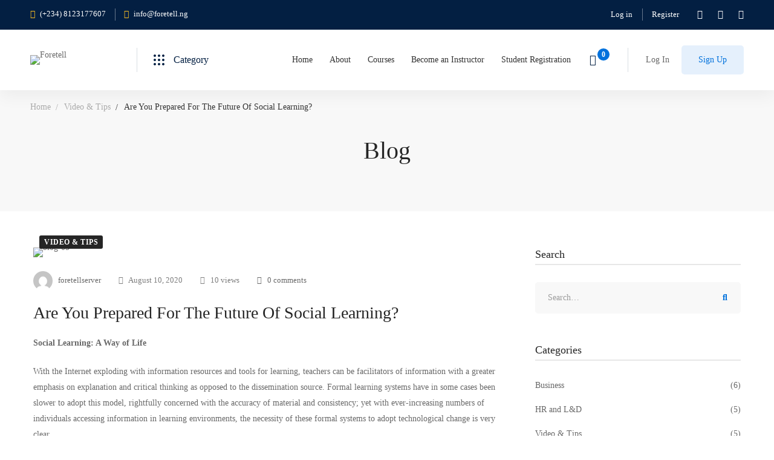

--- FILE ---
content_type: text/html; charset=UTF-8
request_url: https://foretell.ng/how-to-harness-the-power-of-online-learning-2/
body_size: 64040
content:
<!DOCTYPE html>
<html lang="en-US" >
<head>
		<meta charset="UTF-8">
	<meta name="viewport" content="width=device-width, initial-scale=1">
	<link rel="profile" href="https://gmpg.org/xfn/11">
			<link rel="pingback" href="https://foretell.ng/xmlrpc.php">
			<!--[if lt IE 9]><script>document.createElement('');</script><![endif]-->
	<meta name='robots' content='index, follow, max-image-preview:large, max-snippet:-1, max-video-preview:-1' />
	<style>img:is([sizes="auto" i], [sizes^="auto," i]) { contain-intrinsic-size: 3000px 1500px }</style>
	
	<!-- This site is optimized with the Yoast SEO plugin v22.9 - https://yoast.com/wordpress/plugins/seo/ -->
	<title>Are You Prepared For The Future Of Social Learning? - Foretell</title>
	<link rel="canonical" href="https://foretell.ng/how-to-harness-the-power-of-online-learning-2/" />
	<meta property="og:locale" content="en_US" />
	<meta property="og:type" content="article" />
	<meta property="og:title" content="Are You Prepared For The Future Of Social Learning? - Foretell" />
	<meta property="og:description" content="Social Learning: A Way of Life With the Internet exploding with information resources and tools for learning, teachers can be facilitators of information with a greater emphasis on explanation and critical thinking as opposed to the dissemination source. Formal learning systems have in some cases been slower to adopt this model, rightfully concerned with the accuracy of material and consistency; yet with ever-increasing numbers of individuals accessing information in learning environments, the necessity of these formal systems to adopt technological change is very clear. Where once a rote chapter on the Renaissance movement devolved into students losing interest and ultimately forgetting the lesson, now augmented reality technology enables learners to have an immersive ‘experience’ of the Renaissance era. For the current generation of ‘digital natives’ who start using tablets and smartphones even before they can talk, social learning is not an alternative but an inherent way of life. The challenge becomes how to ingrain the knowledge of the teacher, their skills, and efficacy in explanation into the almost infinite expanse of knowledge that students get through shared Facebook posts, Twitter links, YouTube videos, Quora threads, or any number of constantly emerging and growing online resources. Considered from this angle the challenge is really an opportunity to merge the ubiquity and deep capacity of information present in these platforms with the inspiration and commitment of teachers to students constantly improving and dedicated to advanced learning. Social learning is already proving to be not just an alternative system, but the growing norm and tool that will shape the education of&nbsp;tomorrow. Is your Learning Management System (‘LMS’) Social Learning Friendly? Due to the multiple access points of information, students need less direction to find a particular piece of knowledge. What students do need is a secure and structured environment where they can use the resources of their choice (including text, audio, and/or video) to discuss, communicate, and collaborate. Learning can then be more engaging and interactive. While learning platforms have long been integral to school and college education, in some cases existing tools and systems have not kept pace with the rapidity of technological and innovative change to deliver a truly collaborative learning experience. In many cases Learning Management Systems (LMS) are either restricted to automating formal learning or only add in a few social media tools to round off their delivery model. An LMS is fundamentally a framework by which students and teachers can integrate their learning on a unified system. Because of the diversity of source material, educators and students need a secure platform that allows them to work on shared documents, make and exchange notes, start live chats and conference calls, or start a discussion thread with fellow students. The differentiators from a traditional approach include flexibility, reach, scope, and scale that allows students and instructors the freedom to engage and explore the material on their terms. With the vast amount of content available, coupled with the diversity of platform delivery options, the importance of a structured system to provide seamless integration offers a knowledge advantage. This single-point secure encrypted environment prevents any possibility of the content getting leaked or any copyright violations. Additionally, from a learning perspective, benefits to the students and teacher include multiple device access, remote learning, testing, and assessment fluidity and comprehension advancement leading to higher-level offerings. Technology is increasingly embedded in the work/life equation, now educators and learners need a smart platform, commensurate with intelligent technology, which saves every interaction with the context of the topic, section, notes, and other reference materials along with a date and time stamp, creating a robust content archive, allowing for access at any time. Tools like Skype, Google Drive, OneNote, OneDrive, Zoom, and others are some of the most widely used channels to share content, communicate, and work together. Integrating these cloud technologies with learning management systems is critical for making a digital education platform truly social, interactive, and value-driven. For students and teachers relying on multiple tools to share and access different forms of content or different channels, difficulties, and complexities arise that can burden the learning process. A unified interface that drives all activities is far superior for making social learning integral to digital education. Content gamification is yet another vital aspect of social learning. As educators, it is important to have an LMS (here are a few&nbsp;LMS Design Tips)&nbsp;that goes beyond the standard leader boards, point, or level system. Number games, word puzzles, and even inter-team quiz contests after the end of every chapter or section can truly get the ball rolling, leading to more learners participating, working in groups, and getting more engaged. Students of today are the workforce of&nbsp;tomorrow. Future workplaces are all about using modern tools of communication and collaboration to work in virtual teams spread across locations. Thus, social learning at an early age is now essential to create a future-ready skilled workforce that is adept at self-organized learning, knowledge sharing, and working seamlessly with teams." />
	<meta property="og:url" content="https://foretell.ng/how-to-harness-the-power-of-online-learning-2/" />
	<meta property="og:site_name" content="Foretell" />
	<meta property="article:published_time" content="2020-08-10T02:37:11+00:00" />
	<meta property="og:image" content="https://foretell.ng/wp-content/uploads/2020/08/blog-05.jpg" />
	<meta property="og:image:width" content="1200" />
	<meta property="og:image:height" content="800" />
	<meta property="og:image:type" content="image/jpeg" />
	<meta name="author" content="foretellserver" />
	<meta name="twitter:card" content="summary_large_image" />
	<meta name="twitter:label1" content="Written by" />
	<meta name="twitter:data1" content="foretellserver" />
	<meta name="twitter:label2" content="Est. reading time" />
	<meta name="twitter:data2" content="4 minutes" />
	<script type="application/ld+json" class="yoast-schema-graph">{"@context":"https://schema.org","@graph":[{"@type":"Article","@id":"https://foretell.ng/how-to-harness-the-power-of-online-learning-2/#article","isPartOf":{"@id":"https://foretell.ng/how-to-harness-the-power-of-online-learning-2/"},"author":{"name":"foretellserver","@id":"https://foretell.ng/#/schema/person/d377a0c413da9b4ba4f96cf3aa892b91"},"headline":"Are You Prepared For The Future Of Social Learning?","datePublished":"2020-08-10T02:37:11+00:00","dateModified":"2020-08-10T02:37:11+00:00","mainEntityOfPage":{"@id":"https://foretell.ng/how-to-harness-the-power-of-online-learning-2/"},"wordCount":843,"commentCount":0,"publisher":{"@id":"https://foretell.ng/#organization"},"image":{"@id":"https://foretell.ng/how-to-harness-the-power-of-online-learning-2/#primaryimage"},"thumbnailUrl":"https://foretell.ng/wp-content/uploads/2020/08/blog-05.jpg","keywords":["education","learning","videos"],"articleSection":["Video &amp; Tips"],"inLanguage":"en-US","potentialAction":[{"@type":"CommentAction","name":"Comment","target":["https://foretell.ng/how-to-harness-the-power-of-online-learning-2/#respond"]}]},{"@type":"WebPage","@id":"https://foretell.ng/how-to-harness-the-power-of-online-learning-2/","url":"https://foretell.ng/how-to-harness-the-power-of-online-learning-2/","name":"Are You Prepared For The Future Of Social Learning? - Foretell","isPartOf":{"@id":"https://foretell.ng/#website"},"primaryImageOfPage":{"@id":"https://foretell.ng/how-to-harness-the-power-of-online-learning-2/#primaryimage"},"image":{"@id":"https://foretell.ng/how-to-harness-the-power-of-online-learning-2/#primaryimage"},"thumbnailUrl":"https://foretell.ng/wp-content/uploads/2020/08/blog-05.jpg","datePublished":"2020-08-10T02:37:11+00:00","dateModified":"2020-08-10T02:37:11+00:00","breadcrumb":{"@id":"https://foretell.ng/how-to-harness-the-power-of-online-learning-2/#breadcrumb"},"inLanguage":"en-US","potentialAction":[{"@type":"ReadAction","target":["https://foretell.ng/how-to-harness-the-power-of-online-learning-2/"]}]},{"@type":"ImageObject","inLanguage":"en-US","@id":"https://foretell.ng/how-to-harness-the-power-of-online-learning-2/#primaryimage","url":"https://foretell.ng/wp-content/uploads/2020/08/blog-05.jpg","contentUrl":"https://foretell.ng/wp-content/uploads/2020/08/blog-05.jpg","width":1200,"height":800},{"@type":"BreadcrumbList","@id":"https://foretell.ng/how-to-harness-the-power-of-online-learning-2/#breadcrumb","itemListElement":[{"@type":"ListItem","position":1,"name":"Home","item":"https://foretell.ng/"},{"@type":"ListItem","position":2,"name":"Are You Prepared For The Future Of Social Learning?"}]},{"@type":"WebSite","@id":"https://foretell.ng/#website","url":"https://foretell.ng/","name":"Foretell","description":"","publisher":{"@id":"https://foretell.ng/#organization"},"potentialAction":[{"@type":"SearchAction","target":{"@type":"EntryPoint","urlTemplate":"https://foretell.ng/?s={search_term_string}"},"query-input":"required name=search_term_string"}],"inLanguage":"en-US"},{"@type":"Organization","@id":"https://foretell.ng/#organization","name":"Foretell Ltd","url":"https://foretell.ng/","logo":{"@type":"ImageObject","inLanguage":"en-US","@id":"https://foretell.ng/#/schema/logo/image/","url":"https://foretell.ng/wp-content/uploads/2023/11/logo-3small.fw_.png","contentUrl":"https://foretell.ng/wp-content/uploads/2023/11/logo-3small.fw_.png","width":208,"height":68,"caption":"Foretell Ltd"},"image":{"@id":"https://foretell.ng/#/schema/logo/image/"}},{"@type":"Person","@id":"https://foretell.ng/#/schema/person/d377a0c413da9b4ba4f96cf3aa892b91","name":"foretellserver","image":{"@type":"ImageObject","inLanguage":"en-US","@id":"https://foretell.ng/#/schema/person/image/","url":"//www.gravatar.com/avatar/89af14bb107ef30c303442504e2fc252?s=96&#038;r=g&#038;d=mm","contentUrl":"//www.gravatar.com/avatar/89af14bb107ef30c303442504e2fc252?s=96&#038;r=g&#038;d=mm","caption":"foretellserver"},"sameAs":["https://foretell.ng"],"url":"https://foretell.ng/author/foretellserver/"}]}</script>
	<!-- / Yoast SEO plugin. -->


<link rel="alternate" type="application/rss+xml" title="Foretell &raquo; Feed" href="https://foretell.ng/feed/" />
<link rel="alternate" type="application/rss+xml" title="Foretell &raquo; Comments Feed" href="https://foretell.ng/comments/feed/" />
<link rel="alternate" type="application/rss+xml" title="Foretell &raquo; Are You Prepared For The Future Of Social Learning? Comments Feed" href="https://foretell.ng/how-to-harness-the-power-of-online-learning-2/feed/" />

<link rel='stylesheet' id='wp-block-library-css' href='https://foretell.ng/wp-includes/css/dist/block-library/style.min.css' type='text/css' media='all' />
<style id='wp-block-library-theme-inline-css' type='text/css'>
.wp-block-audio :where(figcaption){color:#555;font-size:13px;text-align:center}.is-dark-theme .wp-block-audio :where(figcaption){color:#ffffffa6}.wp-block-audio{margin:0 0 1em}.wp-block-code{border:1px solid #ccc;border-radius:4px;font-family:Menlo,Consolas,monaco,monospace;padding:.8em 1em}.wp-block-embed :where(figcaption){color:#555;font-size:13px;text-align:center}.is-dark-theme .wp-block-embed :where(figcaption){color:#ffffffa6}.wp-block-embed{margin:0 0 1em}.blocks-gallery-caption{color:#555;font-size:13px;text-align:center}.is-dark-theme .blocks-gallery-caption{color:#ffffffa6}:root :where(.wp-block-image figcaption){color:#555;font-size:13px;text-align:center}.is-dark-theme :root :where(.wp-block-image figcaption){color:#ffffffa6}.wp-block-image{margin:0 0 1em}.wp-block-pullquote{border-bottom:4px solid;border-top:4px solid;color:currentColor;margin-bottom:1.75em}.wp-block-pullquote cite,.wp-block-pullquote footer,.wp-block-pullquote__citation{color:currentColor;font-size:.8125em;font-style:normal;text-transform:uppercase}.wp-block-quote{border-left:.25em solid;margin:0 0 1.75em;padding-left:1em}.wp-block-quote cite,.wp-block-quote footer{color:currentColor;font-size:.8125em;font-style:normal;position:relative}.wp-block-quote:where(.has-text-align-right){border-left:none;border-right:.25em solid;padding-left:0;padding-right:1em}.wp-block-quote:where(.has-text-align-center){border:none;padding-left:0}.wp-block-quote.is-large,.wp-block-quote.is-style-large,.wp-block-quote:where(.is-style-plain){border:none}.wp-block-search .wp-block-search__label{font-weight:700}.wp-block-search__button{border:1px solid #ccc;padding:.375em .625em}:where(.wp-block-group.has-background){padding:1.25em 2.375em}.wp-block-separator.has-css-opacity{opacity:.4}.wp-block-separator{border:none;border-bottom:2px solid;margin-left:auto;margin-right:auto}.wp-block-separator.has-alpha-channel-opacity{opacity:1}.wp-block-separator:not(.is-style-wide):not(.is-style-dots){width:100px}.wp-block-separator.has-background:not(.is-style-dots){border-bottom:none;height:1px}.wp-block-separator.has-background:not(.is-style-wide):not(.is-style-dots){height:2px}.wp-block-table{margin:0 0 1em}.wp-block-table td,.wp-block-table th{word-break:normal}.wp-block-table :where(figcaption){color:#555;font-size:13px;text-align:center}.is-dark-theme .wp-block-table :where(figcaption){color:#ffffffa6}.wp-block-video :where(figcaption){color:#555;font-size:13px;text-align:center}.is-dark-theme .wp-block-video :where(figcaption){color:#ffffffa6}.wp-block-video{margin:0 0 1em}:root :where(.wp-block-template-part.has-background){margin-bottom:0;margin-top:0;padding:1.25em 2.375em}
</style>
<style id='classic-theme-styles-inline-css' type='text/css'>
/*! This file is auto-generated */
.wp-block-button__link{color:#fff;background-color:#32373c;border-radius:9999px;box-shadow:none;text-decoration:none;padding:calc(.667em + 2px) calc(1.333em + 2px);font-size:1.125em}.wp-block-file__button{background:#32373c;color:#fff;text-decoration:none}
</style>
<style id='bp-login-form-style-inline-css' type='text/css'>
.widget_bp_core_login_widget .bp-login-widget-user-avatar{float:left}.widget_bp_core_login_widget .bp-login-widget-user-links{margin-left:70px}#bp-login-widget-form label{display:block;font-weight:600;margin:15px 0 5px;width:auto}#bp-login-widget-form input[type=password],#bp-login-widget-form input[type=text]{background-color:#fafafa;border:1px solid #d6d6d6;border-radius:0;font:inherit;font-size:100%;padding:.5em;width:100%}#bp-login-widget-form .bp-login-widget-register-link,#bp-login-widget-form .login-submit{display:inline;width:-moz-fit-content;width:fit-content}#bp-login-widget-form .bp-login-widget-register-link{margin-left:1em}#bp-login-widget-form .bp-login-widget-register-link a{filter:invert(1)}#bp-login-widget-form .bp-login-widget-pwd-link{font-size:80%}

</style>
<style id='bp-primary-nav-style-inline-css' type='text/css'>
.buddypress_object_nav .bp-navs{background:#0000;clear:both;overflow:hidden}.buddypress_object_nav .bp-navs ul{margin:0;padding:0}.buddypress_object_nav .bp-navs ul li{list-style:none;margin:0}.buddypress_object_nav .bp-navs ul li a,.buddypress_object_nav .bp-navs ul li span{border:0;display:block;padding:5px 10px;text-decoration:none}.buddypress_object_nav .bp-navs ul li .count{background:#eaeaea;border:1px solid #ccc;border-radius:50%;color:#555;display:inline-block;font-size:12px;margin-left:2px;padding:3px 6px;text-align:center;vertical-align:middle}.buddypress_object_nav .bp-navs ul li a .count:empty{display:none}.buddypress_object_nav .bp-navs ul li.last select{max-width:185px}.buddypress_object_nav .bp-navs ul li.current a,.buddypress_object_nav .bp-navs ul li.selected a{color:#333;opacity:1}.buddypress_object_nav .bp-navs ul li.current a .count,.buddypress_object_nav .bp-navs ul li.selected a .count{background-color:#fff}.buddypress_object_nav .bp-navs ul li.dynamic a .count,.buddypress_object_nav .bp-navs ul li.dynamic.current a .count,.buddypress_object_nav .bp-navs ul li.dynamic.selected a .count{background-color:#5087e5;border:0;color:#fafafa}.buddypress_object_nav .bp-navs ul li.dynamic a:hover .count{background-color:#5087e5;border:0;color:#fff}.buddypress_object_nav .main-navs.dir-navs{margin-bottom:20px}.buddypress_object_nav .bp-navs.group-create-links ul li.current a{text-align:center}.buddypress_object_nav .bp-navs.group-create-links ul li:not(.current),.buddypress_object_nav .bp-navs.group-create-links ul li:not(.current) a{color:#767676}.buddypress_object_nav .bp-navs.group-create-links ul li:not(.current) a:focus,.buddypress_object_nav .bp-navs.group-create-links ul li:not(.current) a:hover{background:none;color:#555}.buddypress_object_nav .bp-navs.group-create-links ul li:not(.current) a[disabled]:focus,.buddypress_object_nav .bp-navs.group-create-links ul li:not(.current) a[disabled]:hover{color:#767676}

</style>
<style id='bp-member-style-inline-css' type='text/css'>
[data-type="bp/member"] input.components-placeholder__input{border:1px solid #757575;border-radius:2px;flex:1 1 auto;padding:6px 8px}.bp-block-member{position:relative}.bp-block-member .member-content{display:flex}.bp-block-member .user-nicename{display:block}.bp-block-member .user-nicename a{border:none;color:currentColor;text-decoration:none}.bp-block-member .bp-profile-button{width:100%}.bp-block-member .bp-profile-button a.button{bottom:10px;display:inline-block;margin:18px 0 0;position:absolute;right:0}.bp-block-member.has-cover .item-header-avatar,.bp-block-member.has-cover .member-content,.bp-block-member.has-cover .member-description{z-index:2}.bp-block-member.has-cover .member-content,.bp-block-member.has-cover .member-description{padding-top:75px}.bp-block-member.has-cover .bp-member-cover-image{background-color:#c5c5c5;background-position:top;background-repeat:no-repeat;background-size:cover;border:0;display:block;height:150px;left:0;margin:0;padding:0;position:absolute;top:0;width:100%;z-index:1}.bp-block-member img.avatar{height:auto;width:auto}.bp-block-member.avatar-none .item-header-avatar{display:none}.bp-block-member.avatar-none.has-cover{min-height:200px}.bp-block-member.avatar-full{min-height:150px}.bp-block-member.avatar-full .item-header-avatar{width:180px}.bp-block-member.avatar-thumb .member-content{align-items:center;min-height:50px}.bp-block-member.avatar-thumb .item-header-avatar{width:70px}.bp-block-member.avatar-full.has-cover{min-height:300px}.bp-block-member.avatar-full.has-cover .item-header-avatar{width:200px}.bp-block-member.avatar-full.has-cover img.avatar{background:#fffc;border:2px solid #fff;margin-left:20px}.bp-block-member.avatar-thumb.has-cover .item-header-avatar{padding-top:75px}.entry .entry-content .bp-block-member .user-nicename a{border:none;color:currentColor;text-decoration:none}

</style>
<style id='bp-members-style-inline-css' type='text/css'>
[data-type="bp/members"] .components-placeholder.is-appender{min-height:0}[data-type="bp/members"] .components-placeholder.is-appender .components-placeholder__label:empty{display:none}[data-type="bp/members"] .components-placeholder input.components-placeholder__input{border:1px solid #757575;border-radius:2px;flex:1 1 auto;padding:6px 8px}[data-type="bp/members"].avatar-none .member-description{width:calc(100% - 44px)}[data-type="bp/members"].avatar-full .member-description{width:calc(100% - 224px)}[data-type="bp/members"].avatar-thumb .member-description{width:calc(100% - 114px)}[data-type="bp/members"] .member-content{position:relative}[data-type="bp/members"] .member-content .is-right{position:absolute;right:2px;top:2px}[data-type="bp/members"] .columns-2 .member-content .member-description,[data-type="bp/members"] .columns-3 .member-content .member-description,[data-type="bp/members"] .columns-4 .member-content .member-description{padding-left:44px;width:calc(100% - 44px)}[data-type="bp/members"] .columns-3 .is-right{right:-10px}[data-type="bp/members"] .columns-4 .is-right{right:-50px}.bp-block-members.is-grid{display:flex;flex-wrap:wrap;padding:0}.bp-block-members.is-grid .member-content{margin:0 1.25em 1.25em 0;width:100%}@media(min-width:600px){.bp-block-members.columns-2 .member-content{width:calc(50% - .625em)}.bp-block-members.columns-2 .member-content:nth-child(2n){margin-right:0}.bp-block-members.columns-3 .member-content{width:calc(33.33333% - .83333em)}.bp-block-members.columns-3 .member-content:nth-child(3n){margin-right:0}.bp-block-members.columns-4 .member-content{width:calc(25% - .9375em)}.bp-block-members.columns-4 .member-content:nth-child(4n){margin-right:0}}.bp-block-members .member-content{display:flex;flex-direction:column;padding-bottom:1em;text-align:center}.bp-block-members .member-content .item-header-avatar,.bp-block-members .member-content .member-description{width:100%}.bp-block-members .member-content .item-header-avatar{margin:0 auto}.bp-block-members .member-content .item-header-avatar img.avatar{display:inline-block}@media(min-width:600px){.bp-block-members .member-content{flex-direction:row;text-align:left}.bp-block-members .member-content .item-header-avatar,.bp-block-members .member-content .member-description{width:auto}.bp-block-members .member-content .item-header-avatar{margin:0}}.bp-block-members .member-content .user-nicename{display:block}.bp-block-members .member-content .user-nicename a{border:none;color:currentColor;text-decoration:none}.bp-block-members .member-content time{color:#767676;display:block;font-size:80%}.bp-block-members.avatar-none .item-header-avatar{display:none}.bp-block-members.avatar-full{min-height:190px}.bp-block-members.avatar-full .item-header-avatar{width:180px}.bp-block-members.avatar-thumb .member-content{min-height:80px}.bp-block-members.avatar-thumb .item-header-avatar{width:70px}.bp-block-members.columns-2 .member-content,.bp-block-members.columns-3 .member-content,.bp-block-members.columns-4 .member-content{display:block;text-align:center}.bp-block-members.columns-2 .member-content .item-header-avatar,.bp-block-members.columns-3 .member-content .item-header-avatar,.bp-block-members.columns-4 .member-content .item-header-avatar{margin:0 auto}.bp-block-members img.avatar{height:auto;max-width:-moz-fit-content;max-width:fit-content;width:auto}.bp-block-members .member-content.has-activity{align-items:center}.bp-block-members .member-content.has-activity .item-header-avatar{padding-right:1em}.bp-block-members .member-content.has-activity .wp-block-quote{margin-bottom:0;text-align:left}.bp-block-members .member-content.has-activity .wp-block-quote cite a,.entry .entry-content .bp-block-members .user-nicename a{border:none;color:currentColor;text-decoration:none}

</style>
<style id='bp-dynamic-members-style-inline-css' type='text/css'>
.bp-dynamic-block-container .item-options{font-size:.5em;margin:0 0 1em;padding:1em 0}.bp-dynamic-block-container .item-options a.selected{font-weight:600}.bp-dynamic-block-container ul.item-list{list-style:none;margin:1em 0;padding-left:0}.bp-dynamic-block-container ul.item-list li{margin-bottom:1em}.bp-dynamic-block-container ul.item-list li:after,.bp-dynamic-block-container ul.item-list li:before{content:" ";display:table}.bp-dynamic-block-container ul.item-list li:after{clear:both}.bp-dynamic-block-container ul.item-list li .item-avatar{float:left;width:60px}.bp-dynamic-block-container ul.item-list li .item{margin-left:70px}

</style>
<style id='bp-online-members-style-inline-css' type='text/css'>
.widget_bp_core_whos_online_widget .avatar-block,[data-type="bp/online-members"] .avatar-block{display:flex;flex-flow:row wrap}.widget_bp_core_whos_online_widget .avatar-block img,[data-type="bp/online-members"] .avatar-block img{margin:.5em}

</style>
<style id='bp-active-members-style-inline-css' type='text/css'>
.widget_bp_core_recently_active_widget .avatar-block,[data-type="bp/active-members"] .avatar-block{display:flex;flex-flow:row wrap}.widget_bp_core_recently_active_widget .avatar-block img,[data-type="bp/active-members"] .avatar-block img{margin:.5em}

</style>
<style id='bp-latest-activities-style-inline-css' type='text/css'>
.bp-latest-activities .components-flex.components-select-control select[multiple]{height:auto;padding:0 8px}.bp-latest-activities .components-flex.components-select-control select[multiple]+.components-input-control__suffix svg{display:none}.bp-latest-activities-block a,.entry .entry-content .bp-latest-activities-block a{border:none;text-decoration:none}.bp-latest-activities-block .activity-list.item-list blockquote{border:none;padding:0}.bp-latest-activities-block .activity-list.item-list blockquote .activity-item:not(.mini){box-shadow:1px 0 4px #00000026;padding:0 1em;position:relative}.bp-latest-activities-block .activity-list.item-list blockquote .activity-item:not(.mini):after,.bp-latest-activities-block .activity-list.item-list blockquote .activity-item:not(.mini):before{border-color:#0000;border-style:solid;content:"";display:block;height:0;left:15px;position:absolute;width:0}.bp-latest-activities-block .activity-list.item-list blockquote .activity-item:not(.mini):before{border-top-color:#00000026;border-width:9px;bottom:-18px;left:14px}.bp-latest-activities-block .activity-list.item-list blockquote .activity-item:not(.mini):after{border-top-color:#fff;border-width:8px;bottom:-16px}.bp-latest-activities-block .activity-list.item-list blockquote .activity-item.mini .avatar{display:inline-block;height:20px;margin-right:2px;vertical-align:middle;width:20px}.bp-latest-activities-block .activity-list.item-list footer{align-items:center;display:flex}.bp-latest-activities-block .activity-list.item-list footer img.avatar{border:none;display:inline-block;margin-right:.5em}.bp-latest-activities-block .activity-list.item-list footer .activity-time-since{font-size:90%}.bp-latest-activities-block .widget-error{border-left:4px solid #0b80a4;box-shadow:1px 0 4px #00000026}.bp-latest-activities-block .widget-error p{padding:0 1em}

</style>
<style id='global-styles-inline-css' type='text/css'>
:root{--wp--preset--aspect-ratio--square: 1;--wp--preset--aspect-ratio--4-3: 4/3;--wp--preset--aspect-ratio--3-4: 3/4;--wp--preset--aspect-ratio--3-2: 3/2;--wp--preset--aspect-ratio--2-3: 2/3;--wp--preset--aspect-ratio--16-9: 16/9;--wp--preset--aspect-ratio--9-16: 9/16;--wp--preset--color--black: #000000;--wp--preset--color--cyan-bluish-gray: #abb8c3;--wp--preset--color--white: #ffffff;--wp--preset--color--pale-pink: #f78da7;--wp--preset--color--vivid-red: #cf2e2e;--wp--preset--color--luminous-vivid-orange: #ff6900;--wp--preset--color--luminous-vivid-amber: #fcb900;--wp--preset--color--light-green-cyan: #7bdcb5;--wp--preset--color--vivid-green-cyan: #00d084;--wp--preset--color--pale-cyan-blue: #8ed1fc;--wp--preset--color--vivid-cyan-blue: #0693e3;--wp--preset--color--vivid-purple: #9b51e0;--wp--preset--gradient--vivid-cyan-blue-to-vivid-purple: linear-gradient(135deg,rgba(6,147,227,1) 0%,rgb(155,81,224) 100%);--wp--preset--gradient--light-green-cyan-to-vivid-green-cyan: linear-gradient(135deg,rgb(122,220,180) 0%,rgb(0,208,130) 100%);--wp--preset--gradient--luminous-vivid-amber-to-luminous-vivid-orange: linear-gradient(135deg,rgba(252,185,0,1) 0%,rgba(255,105,0,1) 100%);--wp--preset--gradient--luminous-vivid-orange-to-vivid-red: linear-gradient(135deg,rgba(255,105,0,1) 0%,rgb(207,46,46) 100%);--wp--preset--gradient--very-light-gray-to-cyan-bluish-gray: linear-gradient(135deg,rgb(238,238,238) 0%,rgb(169,184,195) 100%);--wp--preset--gradient--cool-to-warm-spectrum: linear-gradient(135deg,rgb(74,234,220) 0%,rgb(151,120,209) 20%,rgb(207,42,186) 40%,rgb(238,44,130) 60%,rgb(251,105,98) 80%,rgb(254,248,76) 100%);--wp--preset--gradient--blush-light-purple: linear-gradient(135deg,rgb(255,206,236) 0%,rgb(152,150,240) 100%);--wp--preset--gradient--blush-bordeaux: linear-gradient(135deg,rgb(254,205,165) 0%,rgb(254,45,45) 50%,rgb(107,0,62) 100%);--wp--preset--gradient--luminous-dusk: linear-gradient(135deg,rgb(255,203,112) 0%,rgb(199,81,192) 50%,rgb(65,88,208) 100%);--wp--preset--gradient--pale-ocean: linear-gradient(135deg,rgb(255,245,203) 0%,rgb(182,227,212) 50%,rgb(51,167,181) 100%);--wp--preset--gradient--electric-grass: linear-gradient(135deg,rgb(202,248,128) 0%,rgb(113,206,126) 100%);--wp--preset--gradient--midnight: linear-gradient(135deg,rgb(2,3,129) 0%,rgb(40,116,252) 100%);--wp--preset--font-size--small: 13px;--wp--preset--font-size--medium: 20px;--wp--preset--font-size--large: 36px;--wp--preset--font-size--x-large: 42px;--wp--preset--spacing--20: 0.44rem;--wp--preset--spacing--30: 0.67rem;--wp--preset--spacing--40: 1rem;--wp--preset--spacing--50: 1.5rem;--wp--preset--spacing--60: 2.25rem;--wp--preset--spacing--70: 3.38rem;--wp--preset--spacing--80: 5.06rem;--wp--preset--shadow--natural: 6px 6px 9px rgba(0, 0, 0, 0.2);--wp--preset--shadow--deep: 12px 12px 50px rgba(0, 0, 0, 0.4);--wp--preset--shadow--sharp: 6px 6px 0px rgba(0, 0, 0, 0.2);--wp--preset--shadow--outlined: 6px 6px 0px -3px rgba(255, 255, 255, 1), 6px 6px rgba(0, 0, 0, 1);--wp--preset--shadow--crisp: 6px 6px 0px rgba(0, 0, 0, 1);}:where(.is-layout-flex){gap: 0.5em;}:where(.is-layout-grid){gap: 0.5em;}body .is-layout-flex{display: flex;}.is-layout-flex{flex-wrap: wrap;align-items: center;}.is-layout-flex > :is(*, div){margin: 0;}body .is-layout-grid{display: grid;}.is-layout-grid > :is(*, div){margin: 0;}:where(.wp-block-columns.is-layout-flex){gap: 2em;}:where(.wp-block-columns.is-layout-grid){gap: 2em;}:where(.wp-block-post-template.is-layout-flex){gap: 1.25em;}:where(.wp-block-post-template.is-layout-grid){gap: 1.25em;}.has-black-color{color: var(--wp--preset--color--black) !important;}.has-cyan-bluish-gray-color{color: var(--wp--preset--color--cyan-bluish-gray) !important;}.has-white-color{color: var(--wp--preset--color--white) !important;}.has-pale-pink-color{color: var(--wp--preset--color--pale-pink) !important;}.has-vivid-red-color{color: var(--wp--preset--color--vivid-red) !important;}.has-luminous-vivid-orange-color{color: var(--wp--preset--color--luminous-vivid-orange) !important;}.has-luminous-vivid-amber-color{color: var(--wp--preset--color--luminous-vivid-amber) !important;}.has-light-green-cyan-color{color: var(--wp--preset--color--light-green-cyan) !important;}.has-vivid-green-cyan-color{color: var(--wp--preset--color--vivid-green-cyan) !important;}.has-pale-cyan-blue-color{color: var(--wp--preset--color--pale-cyan-blue) !important;}.has-vivid-cyan-blue-color{color: var(--wp--preset--color--vivid-cyan-blue) !important;}.has-vivid-purple-color{color: var(--wp--preset--color--vivid-purple) !important;}.has-black-background-color{background-color: var(--wp--preset--color--black) !important;}.has-cyan-bluish-gray-background-color{background-color: var(--wp--preset--color--cyan-bluish-gray) !important;}.has-white-background-color{background-color: var(--wp--preset--color--white) !important;}.has-pale-pink-background-color{background-color: var(--wp--preset--color--pale-pink) !important;}.has-vivid-red-background-color{background-color: var(--wp--preset--color--vivid-red) !important;}.has-luminous-vivid-orange-background-color{background-color: var(--wp--preset--color--luminous-vivid-orange) !important;}.has-luminous-vivid-amber-background-color{background-color: var(--wp--preset--color--luminous-vivid-amber) !important;}.has-light-green-cyan-background-color{background-color: var(--wp--preset--color--light-green-cyan) !important;}.has-vivid-green-cyan-background-color{background-color: var(--wp--preset--color--vivid-green-cyan) !important;}.has-pale-cyan-blue-background-color{background-color: var(--wp--preset--color--pale-cyan-blue) !important;}.has-vivid-cyan-blue-background-color{background-color: var(--wp--preset--color--vivid-cyan-blue) !important;}.has-vivid-purple-background-color{background-color: var(--wp--preset--color--vivid-purple) !important;}.has-black-border-color{border-color: var(--wp--preset--color--black) !important;}.has-cyan-bluish-gray-border-color{border-color: var(--wp--preset--color--cyan-bluish-gray) !important;}.has-white-border-color{border-color: var(--wp--preset--color--white) !important;}.has-pale-pink-border-color{border-color: var(--wp--preset--color--pale-pink) !important;}.has-vivid-red-border-color{border-color: var(--wp--preset--color--vivid-red) !important;}.has-luminous-vivid-orange-border-color{border-color: var(--wp--preset--color--luminous-vivid-orange) !important;}.has-luminous-vivid-amber-border-color{border-color: var(--wp--preset--color--luminous-vivid-amber) !important;}.has-light-green-cyan-border-color{border-color: var(--wp--preset--color--light-green-cyan) !important;}.has-vivid-green-cyan-border-color{border-color: var(--wp--preset--color--vivid-green-cyan) !important;}.has-pale-cyan-blue-border-color{border-color: var(--wp--preset--color--pale-cyan-blue) !important;}.has-vivid-cyan-blue-border-color{border-color: var(--wp--preset--color--vivid-cyan-blue) !important;}.has-vivid-purple-border-color{border-color: var(--wp--preset--color--vivid-purple) !important;}.has-vivid-cyan-blue-to-vivid-purple-gradient-background{background: var(--wp--preset--gradient--vivid-cyan-blue-to-vivid-purple) !important;}.has-light-green-cyan-to-vivid-green-cyan-gradient-background{background: var(--wp--preset--gradient--light-green-cyan-to-vivid-green-cyan) !important;}.has-luminous-vivid-amber-to-luminous-vivid-orange-gradient-background{background: var(--wp--preset--gradient--luminous-vivid-amber-to-luminous-vivid-orange) !important;}.has-luminous-vivid-orange-to-vivid-red-gradient-background{background: var(--wp--preset--gradient--luminous-vivid-orange-to-vivid-red) !important;}.has-very-light-gray-to-cyan-bluish-gray-gradient-background{background: var(--wp--preset--gradient--very-light-gray-to-cyan-bluish-gray) !important;}.has-cool-to-warm-spectrum-gradient-background{background: var(--wp--preset--gradient--cool-to-warm-spectrum) !important;}.has-blush-light-purple-gradient-background{background: var(--wp--preset--gradient--blush-light-purple) !important;}.has-blush-bordeaux-gradient-background{background: var(--wp--preset--gradient--blush-bordeaux) !important;}.has-luminous-dusk-gradient-background{background: var(--wp--preset--gradient--luminous-dusk) !important;}.has-pale-ocean-gradient-background{background: var(--wp--preset--gradient--pale-ocean) !important;}.has-electric-grass-gradient-background{background: var(--wp--preset--gradient--electric-grass) !important;}.has-midnight-gradient-background{background: var(--wp--preset--gradient--midnight) !important;}.has-small-font-size{font-size: var(--wp--preset--font-size--small) !important;}.has-medium-font-size{font-size: var(--wp--preset--font-size--medium) !important;}.has-large-font-size{font-size: var(--wp--preset--font-size--large) !important;}.has-x-large-font-size{font-size: var(--wp--preset--font-size--x-large) !important;}
:where(.wp-block-post-template.is-layout-flex){gap: 1.25em;}:where(.wp-block-post-template.is-layout-grid){gap: 1.25em;}
:where(.wp-block-columns.is-layout-flex){gap: 2em;}:where(.wp-block-columns.is-layout-grid){gap: 2em;}
:root :where(.wp-block-pullquote){font-size: 1.5em;line-height: 1.6;}
</style>
<link rel='stylesheet' id='isw-frontend-css' href='https://foretell.ng/wp-content/plugins/insight-swatches/assets/css/style.css' type='text/css' media='all' />
<link rel='stylesheet' id='tutor-icon-css' href='https://foretell.ng/wp-content/plugins/tutor/assets/css/tutor-icon.min.css' type='text/css' media='all' />
<link rel='stylesheet' id='tutor-css' href='https://foretell.ng/wp-content/plugins/tutor/assets/css/tutor.min.css' type='text/css' media='all' />
<style id='tutor-inline-css' type='text/css'>

		.tutor-google-meet-meeting.tutor-active .tutor-icon-angle-right {
			display: inline-block;
			transform: rotate(90deg);
		}
		.tutor-google-meet-meeting .tutor-icon-angle-right {
			color: #3e64de;
			font-size: 16px;
		}
</style>
<link rel='stylesheet' id='tutor-frontend-css' href='https://foretell.ng/wp-content/plugins/tutor/assets/css/tutor-front.min.css' type='text/css' media='all' />
<style id='tutor-frontend-inline-css' type='text/css'>
.mce-notification.mce-notification-error{display: none !important;}
:root{--tutor-color-primary:#3e64de;--tutor-color-primary-rgb:62, 100, 222;--tutor-color-primary-hover:#395bca;--tutor-color-primary-hover-rgb:57, 91, 202;--tutor-body-color:#212327;--tutor-body-color-rgb:33, 35, 39;--tutor-border-color:#cdcfd5;--tutor-border-color-rgb:205, 207, 213;--tutor-color-gray:#e3e5eb;--tutor-color-gray-rgb:227, 229, 235;}
</style>
<link rel='stylesheet' id='tutor-prism-css-css' href='https://foretell.ng/wp-content/plugins/tutor-pro/assets/lib/codesample/prism.css' type='text/css' media='all' />
<link rel='stylesheet' id='tutor-pro-front-css' href='https://foretell.ng/wp-content/plugins/tutor-pro/assets/css/front.css' type='text/css' media='all' />
<link rel='stylesheet' id='tutor-course-bundle-frontend-css' href='https://foretell.ng/wp-content/plugins/tutor-pro/addons/course-bundle/assets/css/frontend.css' type='text/css' media='all' />
<link rel='stylesheet' id='enrollment-frontend-css-css' href='https://foretell.ng/wp-content/plugins/tutor-pro/addons/enrollments/assets/css/enroll.css' type='text/css' media='all' />
<link rel='stylesheet' id='tutor-gc-frontend-style-css' href='https://foretell.ng/wp-content/plugins/tutor-pro/addons/google-classroom/assets/css/classroom-frontend.css' type='text/css' media='all' />
<link rel='stylesheet' id='tutor-pn-registrar-css-css' href='https://foretell.ng/wp-content/plugins/tutor-pro/addons/tutor-notifications/assets/css/permission.css' type='text/css' media='all' />
<style id='woocommerce-inline-inline-css' type='text/css'>
.woocommerce form .form-row .required { visibility: visible; }
</style>
<link rel='stylesheet' id='mediaelement-css' href='https://foretell.ng/wp-includes/js/mediaelement/mediaelementplayer-legacy.min.css' type='text/css' media='all' />
<link rel='stylesheet' id='wp-mediaelement-css' href='https://foretell.ng/wp-includes/js/mediaelement/wp-mediaelement.min.css' type='text/css' media='all' />
<link rel='stylesheet' id='magnific-css-css' href='https://foretell.ng/wp-content/plugins/mediapress/assets/vendors/magnific/magnific-popup.css' type='text/css' media='all' />
<link rel='stylesheet' id='mpp-extra-css-css' href='https://foretell.ng/wp-content/plugins/mediapress/assets/css/mpp-pure/mpp-pure.css' type='text/css' media='all' />
<link rel='stylesheet' id='mpp-core-css-css' href='https://foretell.ng/wp-content/plugins/mediapress/assets/css/mpp-core.css' type='text/css' media='all' />
<link rel='stylesheet' id='perfect-scrollbar-css' href='https://foretell.ng/wp-content/plugins/woo-smart-compare/assets/libs/perfect-scrollbar/css/perfect-scrollbar.min.css' type='text/css' media='all' />
<link rel='stylesheet' id='perfect-scrollbar-wpc-css' href='https://foretell.ng/wp-content/plugins/woo-smart-compare/assets/libs/perfect-scrollbar/css/custom-theme.css' type='text/css' media='all' />
<link rel='stylesheet' id='woosc-frontend-css' href='https://foretell.ng/wp-content/plugins/woo-smart-compare/assets/css/frontend.css' type='text/css' media='all' />
<link rel='stylesheet' id='woosw-icons-css' href='https://foretell.ng/wp-content/plugins/woo-smart-wishlist/assets/css/icons.css' type='text/css' media='all' />
<link rel='stylesheet' id='woosw-frontend-css' href='https://foretell.ng/wp-content/plugins/woo-smart-wishlist/assets/css/frontend.css' type='text/css' media='all' />
<style id='woosw-frontend-inline-css' type='text/css'>
.woosw-popup .woosw-popup-inner .woosw-popup-content .woosw-popup-content-bot .woosw-notice { background-color: #5fbd74; } .woosw-popup .woosw-popup-inner .woosw-popup-content .woosw-popup-content-bot .woosw-popup-content-bot-inner a:hover { color: #5fbd74; border-color: #5fbd74; } 
</style>
<link rel='stylesheet' id='font-gordita-css' href='https://foretell.ng/wp-content/themes/edumall/assets/fonts/gordita/font-gordita.min.css' type='text/css' media='all' />
<link rel='stylesheet' id='font-awesome-pro-css' href='https://foretell.ng/wp-content/themes/edumall/assets/fonts/awesome/css/fontawesome-all.min.css' type='text/css' media='all' />
<link rel='stylesheet' id='swiper-css' href='https://foretell.ng/wp-content/plugins/elementor/assets/lib/swiper/v8/css/swiper.min.css' type='text/css' media='all' />
<link rel='stylesheet' id='lightgallery-css' href='https://foretell.ng/wp-content/themes/edumall/assets/libs/lightGallery/css/lightgallery.min.css' type='text/css' media='all' />
<link rel='stylesheet' id='edumall-style-css' href='https://foretell.ng/wp-content/themes/edumall/style.css' type='text/css' media='all' />
<style id='edumall-style-inline-css' type='text/css'>
:root {
				--edumall-typography-body-font-family: Gordita;
				--edumall-typography-body-font-size: 14px;
				--edumall-typography-body-font-weight: 400;
				--edumall-typography-body-line-height: 1.86;
				--edumall-typography-body-letter-spacing: 0em;
				--edumall-typography-headings-font-family: inherit;
				--edumall-typography-headings-font-weight: 500;
				--edumall-typography-headings-line-height: 1.3;
				--edumall-typography-headings-letter-spacing: 0em;
				--edumall-color-primary: #0071dc;
				--edumall-color-primary-rgb: 0, 113, 220;
				--edumall-color-secondary: #ffc221;
				--edumall-color-third: #031f42;
				--edumall-color-text: #696969;
				--edumall-color-text-bit-lighten: #7e7e7e;
				--edumall-color-text-lighten: #ababab;
				--edumall-color-heading: #252525;
				--edumall-color-link: #696969;
				--edumall-color-link-hover: #0071dc;
				--edumall-color-box-white-background: #fff;
				--edumall-color-box-white-border: #ededed;
				--edumall-color-box-grey-background: #f8f8f8;
				--edumall-color-box-light-grey-background: #f9f9fb;
				--edumall-color-box-fill-separator: #eee;
				--edumall-color-box-border: #eee;
				--edumall-color-box-border-lighten: #ededed;
				--edumall-color-form-text: #252525;
				--edumall-color-form-border: #f8f8f8;
				--edumall-color-form-background: #f8f8f8;
				--edumall-color-form-focus-text: #252525;
				--edumall-color-form-focus-border: #0071dc;
				--edumall-color-form-focus-background: #fff;
				--edumall-color-sub-menu-border: #ededed;
				--edumall-color-sub-menu-background: #fff;
				--tutor-color-primary: #0071dc;
				--tutor-color-primary-rgb: 0, 113, 220;
				--tutor-border-color:#eee;
			}
.boxed{max-width:1200px}::-moz-selection{color:#fff;background-color:#0071dc}::selection{color:#fff;background-color:#0071dc}.primary-fill-color{fill:#0071dc}mark,.primary-color.primary-color,.growl-close:hover,.link-transition-02,.edumall-infinite-loader,.edumall-blog-caption-style-03 .tm-button,.tm-portfolio .post-categories a:hover,.tm-portfolio .post-title a:hover,.edumall-timeline.style-01 .title,.edumall-timeline.style-01 .timeline-dot,.tm-google-map .style-signal .animated-dot,.edumall-list .marker,.tm-social-networks .link:hover,.tm-social-networks.style-solid-rounded-icon .link,.edumall-team-member-style-01 .social-networks a:hover,.edumall-modern-carousel-style-02 .slide-button,.tm-slider a:hover .heading,.woosw-area .woosw-inner .woosw-content .woosw-content-bot .woosw-content-bot-inner .woosw-page a:hover,.woosw-continue:hover,.tm-menu .menu-price,.woocommerce-widget-layered-nav-list a:hover,.blog-nav-links h6:before,.page-main-content .search-form .search-submit,.page-sidebar .widget_pages .current-menu-item>a,.page-sidebar .widget_nav_menu .current-menu-item>a,.comment-list .comment-actions a:hover,.portfolio-nav-links.style-01 .inner>a:hover,.portfolio-nav-links.style-02 .nav-list .hover,.edumall-nice-select-wrap .edumall-nice-select li.selected:before,.elementor-widget-tm-icon-box.edumall-icon-box-style-01 .edumall-box:hover div.tm-button.style-text,.elementor-widget-tm-icon-box.edumall-icon-box-style-01 a.tm-button.style-text:hover,.tm-image-box.edumall-box:hover div.tm-button.style-text,.tm-image-box a.tm-button.style-text:hover,form.isw-swatches.isw-swatches--in-single .isw-swatch--isw_text .isw-term.isw-enabled:hover,form.isw-swatches.isw-swatches--in-single .isw-swatch--isw_text .isw-term.isw-selected,.wishlist-btn.style-02 a:hover,.compare-btn.style-02 a:hover,.order-by .selected-order a,.edumall-product-price-filter .current-state,.cart-collaterals .order-total .amount,.woocommerce-mini-cart__empty-message .empty-basket,.woocommerce .cart_list.product_list_widget a:hover,.woocommerce .cart.shop_table td.product-name a:hover,.woocommerce ul.product_list_widget li .product-title:hover,.entry-product-meta a:hover,.edumall-product .woocommerce-loop-product__title a:hover,.edumall-product .loop-product__category a:hover,.popup-product-quick-view .product_title a:hover,.woocommerce .wc_payment_methods .payment-selected .payment_title,.woocommerce .wc_payment_methods .payment_title:hover,.woocommerce-MyAccount-content .woocommerce-Address-title a,.woosw-area.woosw-area .woosw-inner .woosw-content .woosw-content-mid table.woosw-content-items .woosw-content-item .woosw-content-item--title a:hover,.woosc-area .woosc-inner .woosc-table .woosc-table-inner .woosc-table-items table thead tr th a:hover,.woosc-area .woosc-inner .woosc-table .woosc-table-inner .woosc-table-items .button,.woocommerce nav.woocommerce-pagination ul li a:hover{color:#0071dc}.primary-background-color,.link-transition-02:after,.wp-block-tag-cloud a:hover,.wp-block-calendar #today,.edumall-nice-select-wrap .edumall-nice-select li:hover,.edumall-progress .progress-bar,.edumall-link-animate-border .heading-primary a mark:after,.edumall-blog-caption-style-03 .tm-button.style-bottom-line .button-content-wrapper:after,.hint--primary:after,[data-fp-section-skin='dark'] #fp-nav ul li a span,[data-fp-section-skin='dark'] .fp-slidesNav ul li a span,.page-scroll-up,.top-bar-01 .top-bar-button,.tm-social-networks.style-flat-rounded-icon .link:hover,.tm-swiper .swiper-pagination-progressbar .swiper-pagination-progressbar-fill,.tm-social-networks.style-flat-rounded-icon .link,.tm-social-networks.style-solid-rounded-icon .link:hover,.portfolio-overlay-group-01.portfolio-overlay-colored-faded .post-overlay,.edumall-modern-carousel .slide-tag,.edumall-light-gallery .edumall-box .edumall-overlay,.edumall-modern-carousel-style-02 .slide-button:after,.tm-gradation .item:hover .count,.nav-links a:hover,.single-post .entry-post-feature.post-quote,.entry-portfolio-feature .gallery-item .overlay,.widget_calendar #today,.page-main-content .search-form .search-submit:hover,.woocommerce-notice,.wishlist-btn.style-01 a:hover,.compare-btn.style-01 a:hover,.edumall-product.style-grid .quick-view-icon:hover,.edumall-product.style-grid .woocommerce_loop_add_to_cart_wrap a:hover,.woosc-area .woosc-inner .woosc-table .woosc-table-inner .woosc-table-items .button:hover,.woocommerce nav.woocommerce-pagination ul li span.current,.woocommerce-info,.woocommerce-message,.woocommerce-MyAccount-navigation .is-active a,.woocommerce-MyAccount-navigation a:hover,.edumall-wp-widget-product-layered-nav ul.show-display-check-list .chosen>a:before,.edumall-wp-widget-product-categories-layered-nav ul.show-display-check-list .chosen>a:before{background-color:#0071dc}.primary-background-color-important,.lg-progress-bar .lg-progress{background-color:#0071dc!important}.wp-block-quote,.wp-block-quote.has-text-align-right,.wp-block-quote.has-text-align-right,.edumall-nice-select-wrap.focused .edumall-nice-select-current,.edumall-nice-select-wrap .edumall-nice-select-current:hover,.page-search-popup .search-field,.tm-social-networks.style-solid-rounded-icon .link,.tm-popup-video.type-button .video-play,.widget_pages .current-menu-item,.widget_nav_menu .current-menu-item,.insight-core-bmw .current-menu-item,form.isw-swatches.isw-swatches--in-single .isw-swatch--isw_text .isw-term.isw-selected,.wishlist-btn.style-01 a:hover,.compare-btn.style-01 a:hover,.edumall-wp-widget-product-layered-nav ul.show-display-check-list a:hover:before,.edumall-wp-widget-product-categories-layered-nav ul.show-display-check-list a:hover:before,body.woocommerce-cart table.cart td.actions .coupon .input-text:focus,.woocommerce.single-product div.product .images .thumbnails .item img:hover{border-color:#0071dc}.single-product .woo-single-gallery .edumall-thumbs-swiper .swiper-slide:hover img,.single-product .woo-single-gallery .edumall-thumbs-swiper .swiper-slide-thumb-active img,.lg-outer .lg-thumb-item.active,.lg-outer .lg-thumb-item:hover{border-color:#0071dc!important}.hint--primary.hint--top-left:before,.hint--primary.hint--top-right:before,.hint--primary.hint--top:before{border-top-color:#0071dc}.hint--primary.hint--right:before{border-right-color:#0071dc}.hint--primary.hint--bottom-left:before,.hint--primary.hint--bottom-right:before,.hint--primary.hint--bottom:before,.mini-cart .widget_shopping_cart_content,.single-product .woocommerce-tabs li.active{border-bottom-color:#0071dc}.hint--primary.hint--left:before,.tm-popup-video.type-button .video-play-icon:before{border-left-color:#0071dc}.edumall-accordion-style-01 .edumall-accordion .accordion-section.active .accordion-header,.edumall-accordion-style-01 .edumall-accordion .accordion-section:hover .accordion-header{background-color:rgba(0,113,220,0.7)}.portfolio-overlay-group-01 .post-overlay{background-color:rgba(0,113,220,0.8)}.secondary-color-important{color:#ffc221 !important}.secondary-background-color,.hint--secondary:after,.tm-button.style-flat.button-secondary-lighten:after{background-color:#ffc221}.edumall-event-carousel .event-overlay-background{background-color:rgba(255,194,33,0.6)}.tm-zoom-meeting .zoom-countdown .countdown-content .text{color:rgba(255,194,33,0.7)}.tm-button.style-flat.button-secondary-lighten:before{background-color:rgba(255,194,33,0.3)}.tm-button.style-flat.button-secondary-lighten{color:#031f42 !important}.hint--secondary.hint--top-left:before,.hint--secondary.hint--top-right:before,.hint--secondary.hint--top:before{border-top-color:#ffc221}.hint--secondary.hint--right:before{border-right-color:#ffc221}.hint--secondary.hint--bottom-left:before,.hint--secondary.hint--bottom-right:before,.hint--secondary.hint--bottom:before{border-bottom-color:#ffc221}.hint--secondary.hint--left:before{border-left-color:#ffc221}.secondary-border-color{border-color:#ffc221}.secondary-fill-color{fill:#ffc221}@media(min-width:992px){.page-sidebar{flex:0 0 33.333333%;max-width:33.333333%}.page-main-content{flex:0 0 66.666667%;max-width:66.666667%}}@media(min-width:1200px){.page-sidebar-left .page-sidebar-inner{padding-right:30px}.page-sidebar-right .page-sidebar-inner{padding-left:30px}}@media(max-width:991px){.page-sidebar{margin-top:80px}.page-main-content{-webkit-order:-1;-moz-order:-1;order:-1}}.lg-backdrop{background-color:#000 !important}.page-mobile-main-menu>.inner{background-color:#3f3a64}
</style>
<link rel='stylesheet' id='growl-css' href='https://foretell.ng/wp-content/themes/edumall/assets/libs/growl/css/jquery.growl.min.css' type='text/css' media='all' />
<link rel='stylesheet' id='edumall-woocommerce-css' href='https://foretell.ng/wp-content/themes/edumall/woocommerce.css' type='text/css' media='all' />
<link rel='stylesheet' id='edumall-zoom-meetings-css' href='https://foretell.ng/wp-content/themes/edumall/video-conferencing-zoom.css' type='text/css' media='all' />
<link rel='stylesheet' id='dashicons-css' href='https://foretell.ng/wp-includes/css/dashicons.min.css' type='text/css' media='all' />
<link rel='stylesheet' id='qcld-wp-chatbot-common-style-css' href='https://foretell.ng/wp-content/plugins/chatbot/css/common-style.css' type='text/css' media='screen' />
<style id='qcld-wp-chatbot-common-style-inline-css' type='text/css'>
.wp-chatbot-ball{
                background: #fff !important;
            }
            .wp-chatbot-ball:hover, .wp-chatbot-ball:focus{
                background: #fff !important;
            }
</style>
<link rel='stylesheet' id='qcld-wp-chatbot-magnific-popup-css' href='https://foretell.ng/wp-content/plugins/chatbot/css/magnific-popup.css' type='text/css' media='screen' />
<link rel='stylesheet' id='qcld-wp-chatbot-shortcode-style-css' href='https://foretell.ng/wp-content/plugins/chatbot/templates/template-00/shortcode.css' type='text/css' media='screen' />
<link rel='stylesheet' id='edumall-tutor-css' href='https://foretell.ng/wp-content/themes/edumall/tutor-lms.css' type='text/css' media='all' />
<link rel='stylesheet' id='edumall-events-manager-css' href='https://foretell.ng/wp-content/themes/edumall/events-manager.css' type='text/css' media='all' />
<link rel='stylesheet' id='video-conferencing-with-zoom-api-css' href='https://foretell.ng/wp-content/plugins/video-conferencing-with-zoom-api/assets/public/css/style.min.css' type='text/css' media='all' />
<script type="text/javascript" src="https://foretell.ng/wp-includes/js/jquery/jquery.min.js" id="jquery-core-js"></script>
<script type="text/javascript" src="https://foretell.ng/wp-includes/js/jquery/jquery-migrate.min.js" id="jquery-migrate-js"></script>
<script type="text/javascript" src="https://foretell.ng/wp-includes/js/jquery/ui/core.min.js" id="jquery-ui-core-js"></script>
<script type="text/javascript" src="https://foretell.ng/wp-includes/js/jquery/ui/mouse.min.js" id="jquery-ui-mouse-js"></script>
<script type="text/javascript" src="https://foretell.ng/wp-includes/js/jquery/ui/sortable.min.js" id="jquery-ui-sortable-js"></script>
<script type="text/javascript" src="https://foretell.ng/wp-includes/js/jquery/jquery.ui.touch-punch.js" id="jquery-touch-punch-js"></script>
<script type="text/javascript" src="https://foretell.ng/wp-content/plugins/woocommerce/assets/js/jquery-blockui/jquery.blockUI.min.js" id="jquery-blockui-js" defer="defer" data-wp-strategy="defer"></script>
<script type="text/javascript" id="wc-add-to-cart-js-extra">
/* <![CDATA[ */
var wc_add_to_cart_params = {"ajax_url":"\/wp-admin\/admin-ajax.php","wc_ajax_url":"\/?wc-ajax=%%endpoint%%","i18n_view_cart":"View cart","cart_url":"https:\/\/foretell.ng\/cart\/","is_cart":"","cart_redirect_after_add":"no"};
/* ]]> */
</script>
<script type="text/javascript" src="https://foretell.ng/wp-content/plugins/woocommerce/assets/js/frontend/add-to-cart.min.js" id="wc-add-to-cart-js" defer="defer" data-wp-strategy="defer"></script>
<script type="text/javascript" src="https://foretell.ng/wp-content/plugins/woocommerce/assets/js/js-cookie/js.cookie.min.js" id="js-cookie-js" data-wp-strategy="defer"></script>
<script type="text/javascript" id="woocommerce-js-extra">
/* <![CDATA[ */
var woocommerce_params = {"ajax_url":"\/wp-admin\/admin-ajax.php","wc_ajax_url":"\/?wc-ajax=%%endpoint%%"};
/* ]]> */
</script>
<script type="text/javascript" src="https://foretell.ng/wp-content/plugins/woocommerce/assets/js/frontend/woocommerce.min.js" id="woocommerce-js" defer="defer" data-wp-strategy="defer"></script>
<script type="text/javascript" src="https://foretell.ng/wp-includes/js/underscore.min.js" id="underscore-js"></script>
<script type="text/javascript" id="wp-util-js-extra">
/* <![CDATA[ */
var _wpUtilSettings = {"ajax":{"url":"\/wp-admin\/admin-ajax.php"}};
/* ]]> */
</script>
<script type="text/javascript" src="https://foretell.ng/wp-includes/js/wp-util.min.js" id="wp-util-js"></script>
<script type="text/javascript" src="https://foretell.ng/wp-includes/js/backbone.min.js" id="backbone-js"></script>
<script type="text/javascript" src="https://foretell.ng/wp-includes/js/plupload/moxie.min.js" id="moxiejs-js"></script>
<script type="text/javascript" src="https://foretell.ng/wp-includes/js/plupload/plupload.min.js" id="plupload-js"></script>
<!--[if lt IE 8]>
<script type="text/javascript" src="https://foretell.ng/wp-includes/js/json2.min.js" id="json2-js"></script>
<![endif]-->
<script type="text/javascript" src="https://foretell.ng/wp-includes/js/wp-backbone.min.js" id="wp-backbone-js"></script>
<script type="text/javascript" id="media-models-js-extra">
/* <![CDATA[ */
var _wpMediaModelsL10n = {"settings":{"ajaxurl":"\/wp-admin\/admin-ajax.php","post":{"id":0}}};
/* ]]> */
</script>
<script type="text/javascript" src="https://foretell.ng/wp-includes/js/media-models.min.js" id="media-models-js"></script>
<script type="text/javascript" id="mpp_uploader-js-extra">
/* <![CDATA[ */
var _mppUploadSettings = {"defaults":{"runtimes":"html5,silverlight,flash,html4","file_data_name":"_mpp_file","multiple_queues":true,"max_file_size":"2147483648b","url":"https:\/\/foretell.ng\/wp-admin\/admin-ajax.php","flash_swf_url":"https:\/\/foretell.ng\/wp-includes\/js\/plupload\/plupload.flash.swf","silverlight_xap_url":"https:\/\/foretell.ng\/wp-includes\/js\/plupload\/plupload.silverlight.xap","filters":[{"title":"Allowed Files","extensions":"*"}],"multipart":true,"urlstream_upload":true,"multipart_params":{"action":"mpp_add_media","_wpnonce":"5906c27d9a","component":"members","component_id":0,"context":"gallery"}},"browser":{"mobile":false,"supported":true},"limitExceeded":false};
var pluploadL10n = {"queue_limit_exceeded":"You have attempted to queue too many files.","file_exceeds_size_limit":"%s exceeds the maximum upload size for this site.","zero_byte_file":"This file is empty. Please try another.","invalid_filetype":"This file type is not allowed. Please try another.","not_an_image":"This file is not an image. Please try another.","image_memory_exceeded":"Memory exceeded. Please try another smaller file.","image_dimensions_exceeded":"This is larger than the maximum size. Please try another.","default_error":"An error occurred in the upload. Please try again later.","missing_upload_url":"There was a configuration error. Please contact the server administrator.","upload_limit_exceeded":"You may only upload 1 file.","http_error":"HTTP error.","upload_failed":"Upload failed.","big_upload_failed":"Please try uploading this file with the %1$sbrowser uploader%2$s.","big_upload_queued":"%s exceeds the maximum upload size for the multi-file uploader when used in your browser.","io_error":"IO error.","security_error":"Security error.","file_cancelled":"File canceled.","upload_stopped":"Upload stopped.","dismiss":"Dismiss","crunching":"Crunching\u2026","deleted":"moved to the trash.","error_uploading":"\u201c%s\u201d has failed to upload."};
/* ]]> */
</script>
<script type="text/javascript" src="https://foretell.ng/wp-content/plugins/mediapress/assets/js/uploader.js" id="mpp_uploader-js"></script>
<script type="text/javascript" src="https://foretell.ng/wp-content/plugins/mediapress/assets/vendors/magnific/jquery.magnific-popup.min.js" id="magnific-js-js"></script>
<script type="text/javascript" src="https://foretell.ng/wp-content/plugins/mediapress/assets/js/activity.js" id="mpp_activity-js"></script>
<script type="text/javascript" id="mpp_core-js-extra">
/* <![CDATA[ */
var _mppStrings = {"show_all":"Show all","show_all_comments":"Show all comments for this thread","show_x_comments":"Show all %d comments","mark_as_fav":"Favorite","my_favs":"My Favorites","remove_fav":"Remove Favorite","view":"View","bulk_delete_warning":"Deleting will permanently remove all selected media and files. Do you want to proceed?"};
var _mppData = {"enable_activity_lightbox":"1","enable_gallery_lightbox":"1","enable_lightbox_in_gallery_media_list":"1","types":{"photo":{"title":"Select Photo","extensions":""},"audio":{"title":"Select Audio","extensions":""},"video":{"title":"Select Video","extensions":""}},"type_errors":{"photo":"This file type is not allowed. Allowed file types are: ","audio":"This file type is not allowed. Allowed file types are: ","video":"This file type is not allowed. Allowed file types are: "},"allowed_type_messages":{"photo":" Please only select : ","audio":" Please only select : ","video":" Please only select : "},"max_allowed_file_size":"Maximum allowed file size: 2 GB","activity_disable_auto_file_browser":"0","empty_url_message":"Please provide a url.","loader_src":"https:\/\/foretell.ng\/wp-content\/plugins\/mediapress\/templates\/mediapress\/default\/assets\/images\/loader.gif","lightboxDisabledTypes":[]};
/* ]]> */
</script>
<script type="text/javascript" src="https://foretell.ng/wp-content/plugins/mediapress/assets/js/mpp.js" id="mpp_core-js"></script>
<script type="text/javascript" src="https://foretell.ng/wp-content/plugins/mediapress/assets/js/mpp-remote.js" id="mpp_remote-js"></script>
<script type="text/javascript" src="https://foretell.ng/wp-content/themes/edumall/buddypress/assets/js/frontend.js" id="edumall-buddypress-script-js"></script>
<script type="text/javascript" id="wc-cart-fragments-js-extra">
/* <![CDATA[ */
var wc_cart_fragments_params = {"ajax_url":"\/wp-admin\/admin-ajax.php","wc_ajax_url":"\/?wc-ajax=%%endpoint%%","cart_hash_key":"wc_cart_hash_bc18d8462f37feff626f636cc6c878d2","fragment_name":"wc_fragments_bc18d8462f37feff626f636cc6c878d2","request_timeout":"5000"};
/* ]]> */
</script>
<script type="text/javascript" src="https://foretell.ng/wp-content/plugins/woocommerce/assets/js/frontend/cart-fragments.min.js" id="wc-cart-fragments-js" defer="defer" data-wp-strategy="defer"></script>
<link rel="https://api.w.org/" href="https://foretell.ng/wp-json/" /><link rel="alternate" title="JSON" type="application/json" href="https://foretell.ng/wp-json/wp/v2/posts/276" /><link rel="EditURI" type="application/rsd+xml" title="RSD" href="https://foretell.ng/xmlrpc.php?rsd" />
<meta name="generator" content="WordPress 6.8.3" />
<meta name="generator" content="TutorLMS 3.9.1" />
<meta name="generator" content="WooCommerce 9.0.3" />
<link rel='shortlink' href='https://foretell.ng/?p=276' />

	<script type="text/javascript">var ajaxurl = 'https://foretell.ng/wp-admin/admin-ajax.php';</script>

	<noscript><style>.woocommerce-product-gallery{ opacity: 1 !important; }</style></noscript>
	<meta name="generator" content="Elementor 3.32.3; features: e_font_icon_svg, additional_custom_breakpoints; settings: css_print_method-external, google_font-enabled, font_display-swap">
			<style>
				.e-con.e-parent:nth-of-type(n+4):not(.e-lazyloaded):not(.e-no-lazyload),
				.e-con.e-parent:nth-of-type(n+4):not(.e-lazyloaded):not(.e-no-lazyload) * {
					background-image: none !important;
				}
				@media screen and (max-height: 1024px) {
					.e-con.e-parent:nth-of-type(n+3):not(.e-lazyloaded):not(.e-no-lazyload),
					.e-con.e-parent:nth-of-type(n+3):not(.e-lazyloaded):not(.e-no-lazyload) * {
						background-image: none !important;
					}
				}
				@media screen and (max-height: 640px) {
					.e-con.e-parent:nth-of-type(n+2):not(.e-lazyloaded):not(.e-no-lazyload),
					.e-con.e-parent:nth-of-type(n+2):not(.e-lazyloaded):not(.e-no-lazyload) * {
						background-image: none !important;
					}
				}
			</style>
			<meta name="generator" content="Powered by Slider Revolution 6.6.16 - responsive, Mobile-Friendly Slider Plugin for WordPress with comfortable drag and drop interface." />
<link rel="icon" href="https://foretell.ng/wp-content/uploads/2023/11/cropped-logo-3small.fw_-32x32.png" sizes="32x32" />
<link rel="icon" href="https://foretell.ng/wp-content/uploads/2023/11/cropped-logo-3small.fw_-192x192.png" sizes="192x192" />
<link rel="apple-touch-icon" href="https://foretell.ng/wp-content/uploads/2023/11/cropped-logo-3small.fw_-180x180.png" />
<meta name="msapplication-TileImage" content="https://foretell.ng/wp-content/uploads/2023/11/cropped-logo-3small.fw_-270x270.png" />
<script>function setREVStartSize(e){
			//window.requestAnimationFrame(function() {
				window.RSIW = window.RSIW===undefined ? window.innerWidth : window.RSIW;
				window.RSIH = window.RSIH===undefined ? window.innerHeight : window.RSIH;
				try {
					var pw = document.getElementById(e.c).parentNode.offsetWidth,
						newh;
					pw = pw===0 || isNaN(pw) || (e.l=="fullwidth" || e.layout=="fullwidth") ? window.RSIW : pw;
					e.tabw = e.tabw===undefined ? 0 : parseInt(e.tabw);
					e.thumbw = e.thumbw===undefined ? 0 : parseInt(e.thumbw);
					e.tabh = e.tabh===undefined ? 0 : parseInt(e.tabh);
					e.thumbh = e.thumbh===undefined ? 0 : parseInt(e.thumbh);
					e.tabhide = e.tabhide===undefined ? 0 : parseInt(e.tabhide);
					e.thumbhide = e.thumbhide===undefined ? 0 : parseInt(e.thumbhide);
					e.mh = e.mh===undefined || e.mh=="" || e.mh==="auto" ? 0 : parseInt(e.mh,0);
					if(e.layout==="fullscreen" || e.l==="fullscreen")
						newh = Math.max(e.mh,window.RSIH);
					else{
						e.gw = Array.isArray(e.gw) ? e.gw : [e.gw];
						for (var i in e.rl) if (e.gw[i]===undefined || e.gw[i]===0) e.gw[i] = e.gw[i-1];
						e.gh = e.el===undefined || e.el==="" || (Array.isArray(e.el) && e.el.length==0)? e.gh : e.el;
						e.gh = Array.isArray(e.gh) ? e.gh : [e.gh];
						for (var i in e.rl) if (e.gh[i]===undefined || e.gh[i]===0) e.gh[i] = e.gh[i-1];
											
						var nl = new Array(e.rl.length),
							ix = 0,
							sl;
						e.tabw = e.tabhide>=pw ? 0 : e.tabw;
						e.thumbw = e.thumbhide>=pw ? 0 : e.thumbw;
						e.tabh = e.tabhide>=pw ? 0 : e.tabh;
						e.thumbh = e.thumbhide>=pw ? 0 : e.thumbh;
						for (var i in e.rl) nl[i] = e.rl[i]<window.RSIW ? 0 : e.rl[i];
						sl = nl[0];
						for (var i in nl) if (sl>nl[i] && nl[i]>0) { sl = nl[i]; ix=i;}
						var m = pw>(e.gw[ix]+e.tabw+e.thumbw) ? 1 : (pw-(e.tabw+e.thumbw)) / (e.gw[ix]);
						newh =  (e.gh[ix] * m) + (e.tabh + e.thumbh);
					}
					var el = document.getElementById(e.c);
					if (el!==null && el) el.style.height = newh+"px";
					el = document.getElementById(e.c+"_wrapper");
					if (el!==null && el) {
						el.style.height = newh+"px";
						el.style.display = "block";
					}
				} catch(e){
					console.log("Failure at Presize of Slider:" + e)
				}
			//});
		  };</script>
<style id="kirki-inline-styles">button, input[type="button"], input[type="reset"], input[type="submit"], .wp-block-button__link, .button, .wc-forward, .button.button-alt:hover, .elementor-button,.dpn-zvc-single-content-wrapper .dpn-zvc-sidebar-wrapper .dpn-zvc-sidebar-box .join-links .btn,.single_add_to_cart_button, a.tutor-button, .tutor-button, a.tutor-btn, .tutor-btn, .tutor-button.tutor-success{color:#fff;border-color:#0071dc;background-color:#0071dc;}.wp-block-button.is-style-outline{color:#0071dc;}button:hover, input[type="button"]:hover, input[type="reset"]:hover, input[type="submit"]:hover, .wp-block-button__link:hover, .button:hover, .button:focus, .button-alt, .wc-forward:hover, .wc-forward:focus, .elementor-button:hover,.dpn-zvc-single-content-wrapper .dpn-zvc-sidebar-wrapper .dpn-zvc-sidebar-box .join-links .btn:hover,.single_add_to_cart_button:hover, a.tutor-button:hover, .tutor-button:hover, a.tutor-btn:hover, .tutor-btn:hover, .tutor-button.tutor-success:hover{color:#031f42;border-color:#ffc221;background-color:#ffc221;}.wp-block-button.is-style-outline .wp-block-button__link:hover{color:#ffc221;}.tm-button.style-flat{color:#fff;border-color:#0071dc;}.tm-button.style-flat:before{background-color:#0071dc;}.tm-button.style-flat:hover{color:#031f42;border-color:#ffc221;}.tm-button.style-flat:after{background-color:#ffc221;}.tm-button.style-border, .tm-button.style-thick-border{color:#0071dc;border-color:#0071dc;}.tm-button.style-border:before, .tm-button.style-thick-border:before{background-color:rgba(0, 0, 0, 0);}.tm-button.style-border:hover, .tm-button.style-thick-border:hover{color:#fff;border-color:#0071dc;}.tm-button.style-border:after, .tm-button.style-thick-border:after{background-color:#0071dc;}.top-bar-01{padding-top:0px;padding-bottom:0px;border-bottom-width:1px;font-size:13px;line-height:1.85;}.top-bar-01 a{font-size:13px;line-height:1.85;}.header-dark .top-bar-01{background-color:#031f42;border-bottom-color:rgba(0, 0, 0, 0);color:#fff;}.header-dark .top-bar-01 .top-bar-user-links a + a:before, .header-dark .top-bar-01 .top-bar-info .info-item + .info-item:before{background:rgba(255, 255, 255, 0.4);}.header-dark .top-bar-01 a{color:#fff;}.header-dark .top-bar-01 a:hover, .top-bar-01 a:focus{color:#ffc221;}.header-dark .top-bar-01 .info-list .info-icon{color:#ffc221;}.header-dark .top-bar-01 .info-list .info-link:hover .info-icon{color:#ffc221;}.header-light:not(.headroom--not-top) .top-bar-01{background-color:rgba(0, 0, 0, 0);border-bottom-color:rgba(255, 255, 255, 0.1);color:#fff;}.header-light:not(.headroom--not-top) .top-bar-01 .top-bar-user-links a + a:before, .header-light:not(.headroom--not-top) .top-bar-01 .top-bar-info .info-item + .info-item:before{background:rgba(255, 255, 255, 0.35);}.header-light:not(.headroom--not-top) .top-bar-01 a{color:#fff;}.header-light:not(.headroom--not-top) .top-bar-01 a:hover, .header-light:not(.headroom--not-top) .top-bar-01 a:focus{color:#ffc221;}.header-light:not(.headroom--not-top) .top-bar-01 .info-list .info-icon{color:#fff;}.header-light:not(.headroom--not-top) .top-bar-01 .info-list .info-link:hover .info-icon{color:#ffc221;}.top-bar-02{padding-top:6px;padding-bottom:6px;border-bottom-width:1px;font-size:15px;line-height:1.74;background-color:#031f42;border-bottom-color:rgba(0, 0, 0, 0);color:#fff;}.top-bar-02 a{font-size:15px;line-height:1.74;color:#fff;}.top-bar-02 .top-bar-user-links a + a:before, .top-bar-02 .top-bar-info .info-item + .info-item:before{background:rgba(255, 255, 255, 0.4);}.top-bar-02 a:hover, .top-bar-02 a:focus{color:#ffc221;}.top-bar-02 .info-list .info-icon{color:#ffc221;}.top-bar-02 .info-list .info-link:hover .info-icon{color:#ffc221;}.header-light:not(.headroom--not-top) .top-bar-02{background-color:#031f42;border-bottom-color:#031f42;color:#fff;}.header-light:not(.headroom--not-top) .top-bar-02 .top-bar-user-links a + a:before, .header-light:not(.headroom--not-top) .top-bar-02 .top-bar-info .info-item + .info-item:before{background:rgba(255, 255, 255, 0.35);}.header-light:not(.headroom--not-top) .top-bar-02 a{color:#fff;}.header-light:not(.headroom--not-top) .top-bar-02 a:hover, .header-light:not(.headroom--not-top) .top-bar-02 a:focus{color:#ffc221;}.header-light:not(.headroom--not-top) .top-bar-02 .info-list .info-icon{color:#fff;}.header-light:not(.headroom--not-top) .top-bar-02 .info-list .info-link:hover .info-icon{color:#ffc221;}.top-bar-03{padding-top:0px;padding-bottom:0px;border-bottom-width:1px;font-size:13px;font-weight:400;line-height:1.85;background-color:#EBEEF6;border-bottom-color:#eee;color:#696969;}.top-bar-03 a{font-size:13px;font-weight:500;line-height:1.85;color:#696969;}.top-bar-03 .top-bar-user-links a + a:before, .top-bar-03 .top-bar-info .info-item + .info-item:before{background:#AAACB2;}.top-bar-03 a:hover, .top-bar-03 a:focus{color:#0071dc;}.top-bar-03 .info-list .info-icon{color:#0071dc;}.top-bar-03 .info-list .info-link:hover .info-icon{color:#0071dc;}.top-bar-03 .social-link{color:#333;}.top-bar-03 .social-link:hover{color:#0071dc;}.header-light:not(.headroom--not-top) .top-bar-03{background-color:rgba(0, 0, 0, 0);border-bottom-color:rgba(255, 255, 255, 0.1);color:#fff;}.header-light:not(.headroom--not-top) .top-bar-03 .top-bar-user-links a + a:before, .header-light:not(.headroom--not-top) .top-bar-03 .top-bar-info .info-item + .info-item:before{background:rgba(255, 255, 255, 0.35);}.header-light:not(.headroom--not-top) .top-bar-03 a{color:#fff;}.header-light:not(.headroom--not-top) .top-bar-03 a:hover, .header-light:not(.headroom--not-top) .top-bar-03 a:focus{color:#ffc221;}.header-light:not(.headroom--not-top) .top-bar-03 .info-list .info-icon{color:#fff;}.header-light:not(.headroom--not-top) .top-bar-03 .info-list .info-link:hover .info-icon{color:#ffc221;}.top-bar-04{padding-top:0px;padding-bottom:0px;border-bottom-width:1px;font-size:13px;font-weight:400;line-height:1.85;background-color:#fff;border-bottom-color:#eee;color:#696969;}.top-bar-04 a{font-size:13px;font-weight:500;line-height:1.85;color:#696969;}.top-bar-04 .top-bar-info .info-item + .info-item:before, .top-bar-04 .top-bar-right .top-bar-wrap div + div:before{background:#e5e5e5;}.top-bar-04 a:hover, .top-bar-04 a:focus{color:#0071dc;}.top-bar-04 .info-list .info-icon{color:#0071dc;}.top-bar-04 .info-list .info-link:hover .info-icon{color:#0071dc;}.top-bar-04 .social-link{color:#333;}.top-bar-04 .social-link:hover{color:#0071dc;}.header-light:not(.headroom--not-top) .top-bar-04{background-color:rgba(0, 0, 0, 0);border-bottom-color:rgba(255, 255, 255, 0.1);color:#fff;}.header-light:not(.headroom--not-top) .top-bar-04 .top-bar-user-links a + a:before, .header-light:not(.headroom--not-top) .top-bar-04 .top-bar-info .info-item + .info-item:before{background:rgba(255, 255, 255, 0.35);}.header-light:not(.headroom--not-top) .top-bar-04 a{color:#fff;}.header-light:not(.headroom--not-top) .top-bar-04 a:hover, .header-light:not(.headroom--not-top) .top-bar-04 a:focus{color:#ffc221;}.header-light:not(.headroom--not-top) .top-bar-04 .info-list .info-icon{color:#fff;}.header-light:not(.headroom--not-top) .top-bar-04 .info-list .info-link:hover .info-icon{color:#ffc221;}.top-bar-05{padding-top:0px;padding-bottom:0px;border-bottom-width:1px;font-size:13px;font-weight:400;line-height:1.85;}.top-bar-05 a{font-size:13px;font-weight:500;line-height:1.85;}.header-dark .top-bar-05{background-color:#031f42;border-bottom-color:rgba(0, 0, 0, 0);color:#fff;}.header-dark .top-bar-05 .top-bar-user-links a + a:before, .header-dark .top-bar-05 .top-bar-info .info-item + .info-item:before{background:rgba(255, 255, 255, 0.4);}.header-dark .top-bar-05 a{color:#fff;}.header-dark .top-bar-05 a:hover, .top-bar-05 a:focus{color:#ffc221;}.header-dark .top-bar-05 .info-list .info-icon{color:#ffc221;}.header-dark .top-bar-05 .info-list .info-link:hover .info-icon{color:#ffc221;}.header-light:not(.headroom--not-top) .top-bar-05{background-color:rgba(0, 0, 0, 0);border-bottom-color:rgba(255, 255, 255, 0.1);color:#fff;}.header-light:not(.headroom--not-top) .top-bar-05 .top-bar-user-links a + a:before, .header-light:not(.headroom--not-top) .top-bar-05 .top-bar-info .info-item + .info-item:before{background:rgba(255, 255, 255, 0.35);}.header-light:not(.headroom--not-top) .top-bar-05 a{color:#fff;}.header-light:not(.headroom--not-top) .top-bar-05 a:hover, .header-light:not(.headroom--not-top) .top-bar-05 a:focus{color:#ffc221;}.header-light:not(.headroom--not-top) .top-bar-05 .info-list .info-icon{color:#fff;}.header-light:not(.headroom--not-top) .top-bar-05 .info-list .info-link:hover .info-icon{color:#ffc221;}.top-bar-06{padding-top:2px;padding-bottom:2px;border-bottom-width:0px;font-size:16px;font-weight:500;line-height:1.625;background-color:#FDEFEE;border-bottom-color:rgba(0, 0, 0, 0);color:#000;}.top-bar-06 a{font-size:16px;font-weight:700;line-height:1.625;color:#000;}.top-bar-06 .top-bar-user-links a + a:before, .top-bar-06 .top-bar-info .info-item + .info-item:before{background:rgba(255, 255, 255, 0.4);}.top-bar-06 a:hover, .top-bar-06 a:focus{color:#0071DC;}.top-bar-06 .info-list .info-icon{color:#ffc221;}.top-bar-06 .info-list .info-link:hover .info-icon{color:#ffc221;}.header-light:not(.headroom--not-top) .top-bar-06{background-color:#FDEFEE;border-bottom-color:#031f42;color:#fff;}.header-light:not(.headroom--not-top) .top-bar-06 .top-bar-user-links a + a:before, .header-light:not(.headroom--not-top) .top-bar-06 .top-bar-info .info-item + .info-item:before{background:rgba(255, 255, 255, 0.35);}.header-light:not(.headroom--not-top) .top-bar-06 a{color:#fff;}.header-light:not(.headroom--not-top) .top-bar-06 a:hover, .header-light:not(.headroom--not-top) .top-bar-06 a:focus{color:#2A906A;}.header-light:not(.headroom--not-top) .top-bar-06 .info-list .info-icon{color:#fff;}.header-light:not(.headroom--not-top) .top-bar-06 .info-list .info-link:hover .info-icon{color:#ffc221;}.headroom--not-top .page-header-inner .header-wrap{min-height:80px;padding-top:0px!important;padding-bottom:0px!important;}#page-header.headroom--not-top .page-header-inner{background:#ffffff;background-color:#ffffff;background-repeat:no-repeat;background-position:center center;background-attachment:scroll;-webkit-background-size:cover;-moz-background-size:cover;-ms-background-size:cover;-o-background-size:cover;background-size:cover;}.page-header.headroom--not-top .header-icon, .page-header.headroom--not-top .wpml-ls-item-toggle{color:#111 !important;}.page-header.headroom--not-top .header-icon:hover{color:#111 !important;}.page-header.headroom--not-top .wpml-ls-slot-shortcode_actions:hover > .js-wpml-ls-item-toggle{color:#111!important;}.page-header.headroom--not-top .header-social-networks a{color:#111 !important;}.page-header.headroom--not-top .header-social-networks a:hover{color:#111 !important;}.page-header.headroom--not-top .menu--primary > ul > li > a{color:#111 !important;}.page-header.headroom--not-top .menu--primary > li:hover > a, .page-header.headroom--not-top .menu--primary > ul > li > a:hover, .page-header.headroom--not-top .menu--primary > ul > li > a:focus, .page-header.headroom--not-top .menu--primary > ul > .current-menu-ancestor > a, .page-header.headroom--not-top .menu--primary > ul > .current-menu-item > a{color:#0071dc !important;}.header-sticky-button.tm-button{color:#111;border-color:#eee;}.header-sticky-button.tm-button:before{background:rgba(17, 17, 17, 0);}.header-sticky-button.tm-button:hover{color:#fff;border-color:#111;}.header-sticky-button.tm-button:after{background:#111;}#page-header.headroom--not-top .search-field{color:#696969;border-color:#f5f5f5;background:#f5f5f5;}#page-header.headroom--not-top .search-field:focus{color:#333;border-color:#0071dc;background:#fff;}.edumall-dark-scheme #page-header.headroom--not-top .page-header-inner{background:#020c18;background-color:#020c18;background-repeat:no-repeat;background-position:center center;background-attachment:scroll;-webkit-background-size:cover;-moz-background-size:cover;-ms-background-size:cover;-o-background-size:cover;background-size:cover;}.edumall-dark-scheme .page-header.headroom--not-top .header-icon, .edumall-dark-scheme .page-header.headroom--not-top .wpml-ls-item-toggle{color:#fff !important;}.edumall-dark-scheme .page-header.headroom--not-top .header-icon:hover{color:#ffc221 !important;}.edumall-dark-scheme .page-header.headroom--not-top .wpml-ls-slot-shortcode_actions:hover > .js-wpml-ls-item-toggle{color:#ffc221!important;}.edumall-dark-scheme .page-header.headroom--not-top .header-social-networks a{color:#111 !important;}.edumall-dark-scheme .page-header.headroom--not-top .header-social-networks a:hover{color:#111 !important;}.edumall-dark-scheme .page-header.headroom--not-top .menu--primary > ul > li > a{color:rgba(255, 255, 255, 0.7) !important;}.edumall-dark-scheme .page-header.headroom--not-top .menu--primary > li:hover > a, .edumall-dark-scheme .page-header.headroom--not-top .menu--primary > ul > li > a:hover, .edumall-dark-scheme .page-header.headroom--not-top .menu--primary > ul > li > a:focus, .edumall-dark-scheme .page-header.headroom--not-top .menu--primary > ul > .current-menu-ancestor > a, .edumall-dark-scheme .page-header.headroom--not-top .menu--primary > ul > .current-menu-item > a{color:#fff !important;}.edumall-dark-scheme #page-header.headroom--not-top .search-field{color:#80868D;border-color:#19222d;background:#19222d;}.edumall-dark-scheme #page-header.headroom--not-top .search-field:focus{color:#fff;border-color:#fff;background:rgba(255, 255, 255, 0);}.header-more-tools-opened .header-right-inner{background:#ffffff;background-color:#ffffff;background-repeat:no-repeat;background-position:center center;background-attachment:scroll;border-width:1px;border-color:#eee;-webkit-background-size:cover;-moz-background-size:cover;-ms-background-size:cover;-o-background-size:cover;background-size:cover;-webkit-box-shadow:0 0 26px rgba(0, 0, 0, 0.05);-moz-box-shadow:0 0 26px rgba(0, 0, 0, 0.05);box-shadow:0 0 26px rgba(0, 0, 0, 0.05);}.header-more-tools-opened .header-right-inner .header-social-networks a{color:#333!important;}.header-more-tools-opened .header-right-inner .header-social-networks a:hover{color:#0071dc!important;}.header-01 .page-header-inner{border-bottom-width:0px;}.header-01 .menu--primary > ul > li > a{font-size:14px;line-height:1.6;}.desktop-menu .header-01 .menu--primary > ul > li > a{padding-top:25px;padding-bottom:25px;padding-left:12px;padding-right:12px;}.header-01.header-dark .page-header-inner{background:#fff;background-color:#fff;background-repeat:no-repeat;background-position:center center;background-attachment:fixed;border-color:#eee;-webkit-background-size:cover;-moz-background-size:cover;-ms-background-size:cover;-o-background-size:cover;background-size:cover;-webkit-box-shadow:0 10px 26px rgba(0, 0, 0, 0.05);-moz-box-shadow:0 10px 26px rgba(0, 0, 0, 0.05);box-shadow:0 10px 26px rgba(0, 0, 0, 0.05);}.header-01.header-dark .header-icon, .header-01.header-dark .wpml-ls-item-toggle{color:#031f42;}.header-01.header-dark .header-icon:hover{color:#0071dc;}.header-01.header-dark .wpml-ls-slot-shortcode_actions:hover > .js-wpml-ls-item-toggle{color:#0071dc;}.header-01.header-dark .header-icon .badge, .header-01.header-dark .mini-cart .mini-cart-icon:after{color:#fff;background-color:#0071dc;}.header-01.header-dark .menu--primary > ul > li > a{color:#333;}.header-01.header-dark .menu--primary > ul > li:hover > a, .header-01.header-dark .menu--primary > ul > li > a:hover, .header-01.header-dark .menu--primary > ul > li > a:focus, .header-01.header-dark .menu--primary > ul > .current-menu-ancestor > a, .header-01.header-dark .menu--primary > ul > .current-menu-item > a{color:#0071dc;}.header-01.header-dark .header-button{color:#fff;border-color:#0071dc;}.header-01.header-dark .header-button:before{background:#0071dc;}.header-01.header-dark .header-button:hover{color:#0071dc;border-color:#0071dc;}.header-01.header-dark .header-button:after{background:rgba(0, 0, 0, 0);}.header-01.header-dark .header-social-networks a{color:#252525;}.header-01.header-dark .header-social-networks a:hover{color:#0071dc;}.header-01.header-light .page-header-inner{border-color:rgba(255, 255, 255, 0.2);}.header-01.header-light .header-icon, .header-01.header-light .wpml-ls-item-toggle{color:#fff;}.header-01.header-light .header-icon:hover{color:#fff;}.header-01.header-light .wpml-ls-slot-shortcode_actions:hover > .js-wpml-ls-item-toggle{color:#fff;}.header-01.header-light .header-icon .badge, .header-01.header-light .mini-cart .mini-cart-icon:after{color:#031f42;background-color:#ffc221;}.header-01.header-light .menu--primary > ul > li > a{color:#fff;}.header-01.header-light .menu--primary > ul > li:hover > a, .header-01.header-light .menu--primary > ul > li > a:hover, .header-01.header-light .menu--primary > ul > li > a:focus, .header-01.header-light .menu--primary > ul > .current-menu-ancestor > a, .header-01.header-light .menu--primary > ul > .current-menu-item > a{color:#fff;}.header-01.header-light .header-button{color:#fff;border-color:rgba(255, 255, 255, 0.3);}.header-01.header-light .header-button:before{background:rgba(255, 255, 255, 0);}.header-01.header-light .header-button:hover{color:#111;border-color:#fff;}.header-01.header-light .header-button:after{background:#fff;}.header-01.header-light .header-social-networks a{color:#fff;}.header-01.header-light .header-social-networks a:hover{color:#fff;}.edumall-dark-scheme .header-01.header-dark .page-header-inner{background:#020c18;background-color:#020c18;background-repeat:no-repeat;background-position:center center;background-attachment:fixed;border-color:#020c18;-webkit-background-size:cover;-moz-background-size:cover;-ms-background-size:cover;-o-background-size:cover;background-size:cover;}.edumall-dark-scheme .header-01.header-dark .header-icon, .edumall-dark-scheme .header-01.header-dark .wpml-ls-item-toggle{color:#fff;}.edumall-dark-scheme .header-01.header-dark .header-icon:hover{color:#ffc221;}.edumall-dark-scheme .header-01.header-dark .wpml-ls-slot-shortcode_actions:hover > .js-wpml-ls-item-toggle{color:#ffc221;}.edumall-dark-scheme .header-01.header-dark .header-icon .badge, .edumall-dark-scheme .header-01.header-dark .mini-cart .mini-cart-icon:after{color:#031f42;background-color:#ffc221;}.edumall-dark-scheme .header-01.header-dark .menu--primary > ul > li > a{color:rgba(255, 255, 255, 0.7);}.edumall-dark-scheme .header-01.header-dark .menu--primary > ul > li:hover > a, .edumall-dark-scheme .header-01.header-dark .menu--primary > ul > li > a:hover, .edumall-dark-scheme .header-01.header-dark .menu--primary > ul > li > a:focus, .edumall-dark-scheme .header-01.header-dark .menu--primary > ul > .current-menu-ancestor > a, .edumall-dark-scheme .header-01.header-dark .menu--primary > ul > .current-menu-item > a{color:#fff;}.edumall-dark-scheme .header-01.header-dark .header-social-networks a{color:#fff;}.edumall-dark-scheme .header-01.header-dark .header-social-networks a:hover{color:#ffc221;}.header-02 .page-header-inner{border-bottom-width:0px;}.header-02 .menu--primary > ul > li > a{font-size:14px;line-height:1.6;}.desktop-menu .header-02 .menu--primary > ul > li > a{padding-top:25px;padding-bottom:25px;padding-left:17px;padding-right:17px;}.header-02.header-dark .page-header-inner{background:#fff;background-color:#fff;background-repeat:no-repeat;background-position:center center;background-attachment:fixed;border-color:#eee;-webkit-background-size:cover;-moz-background-size:cover;-ms-background-size:cover;-o-background-size:cover;background-size:cover;-webkit-box-shadow:0 10px 26px rgba(0, 0, 0, 0.05);-moz-box-shadow:0 10px 26px rgba(0, 0, 0, 0.05);box-shadow:0 10px 26px rgba(0, 0, 0, 0.05);}.header-02.header-dark .header-icon, .header-02.header-dark .wpml-ls-item-toggle{color:#031f42;}.header-02.header-dark .header-icon:hover{color:#0071dc;}.header-02.header-dark .wpml-ls-slot-shortcode_actions:hover > .js-wpml-ls-item-toggle{color:#0071dc;}.header-02.header-dark .header-icon .badge, .header-02.header-dark .mini-cart .mini-cart-icon:after{color:#fff;background-color:#0071dc;}.header-02.header-dark .menu--primary > ul > li > a{color:#333;}.header-02.header-dark .menu--primary > ul > li:hover > a, .header-02.header-dark .menu--primary > ul > li > a:hover, .header-02.header-dark .menu--primary > ul > li > a:focus, .header-02.header-dark .menu--primary > ul > .current-menu-ancestor > a, .header-02.header-dark .menu--primary > ul > .current-menu-item > a{color:#0071dc;}.header-02.header-dark .header-button{color:#fff;border-color:#0071dc;}.header-02.header-dark .header-button:before{background:#0071dc;}.header-02.header-dark .header-button:hover{color:#0071dc;border-color:#0071dc;}.header-02.header-dark .header-button:after{background:rgba(0, 0, 0, 0);}.header-02.header-dark .header-social-networks a{color:#252525;}.header-02.header-dark .header-social-networks a:hover{color:#0071dc;}.header-02.header-light .page-header-inner{border-color:rgba(255, 255, 255, 0.2);}.header-02.header-light .header-icon, .header-02.header-light .wpml-ls-item-toggle{color:#fff;}.header-02.header-light .header-icon:hover{color:#fff;}.header-02.header-light .wpml-ls-slot-shortcode_actions:hover > .js-wpml-ls-item-toggle{color:#fff;}.header-02.header-light .header-icon .badge, .header-02.header-light .mini-cart .mini-cart-icon:after{color:#031f42;background-color:#ffc221;}.header-02.header-light .menu--primary > ul > li > a{color:#fff;}.header-02.header-light .menu--primary > ul > li:hover > a, .header-02.header-light .menu--primary > ul > li > a:hover, .header-02.header-light .menu--primary > ul > li > a:focus, .header-02.header-light .menu--primary > ul > .current-menu-ancestor > a, .header-02.header-light .menu--primary > ul > .current-menu-item > a{color:#fff;}.header-02.header-light .header-button{color:#fff;border-color:rgba(255, 255, 255, 0.3);}.header-02.header-light .header-button:before{background:rgba(255, 255, 255, 0);}.header-02.header-light .header-button:hover{color:#111;border-color:#fff;}.header-02.header-light .header-button:after{background:#fff;}.header-02.header-light .header-social-networks a{color:#fff;}.header-02.header-light .header-social-networks a:hover{color:#fff;}.edumall-dark-scheme .header-02.header-dark .page-header-inner{background:#020c18;background-color:#020c18;background-repeat:no-repeat;background-position:center center;background-attachment:fixed;border-color:#020c18;-webkit-background-size:cover;-moz-background-size:cover;-ms-background-size:cover;-o-background-size:cover;background-size:cover;}.edumall-dark-scheme .header-02.header-dark .header-icon, .edumall-dark-scheme .header-02.header-dark .wpml-ls-item-toggle{color:#fff;}.edumall-dark-scheme .header-02.header-dark .header-icon:hover{color:#ffc221;}.edumall-dark-scheme .header-02.header-dark .wpml-ls-slot-shortcode_actions:hover > .js-wpml-ls-item-toggle{color:#ffc221;}.edumall-dark-scheme .header-02.header-dark .header-icon .badge, .edumall-dark-scheme .header-02.header-dark .mini-cart .mini-cart-icon:after{color:#031f42;background-color:#ffc221;}.edumall-dark-scheme .header-02.header-dark .menu--primary > ul > li > a{color:rgba(255, 255, 255, 0.7);}.edumall-dark-scheme .header-02.header-dark .menu--primary > ul > li:hover > a, .edumall-dark-scheme .header-02.header-dark .menu--primary > ul > li > a:hover, .edumall-dark-scheme .header-02.header-dark .menu--primary > ul > li > a:focus, .edumall-dark-scheme .header-02.header-dark .menu--primary > ul > .current-menu-ancestor > a, .edumall-dark-scheme .header-02.header-dark .menu--primary > ul > .current-menu-item > a{color:#fff;}.edumall-dark-scheme .header-02.header-dark .header-social-networks a{color:#fff;}.edumall-dark-scheme .header-02.header-dark .header-social-networks a:hover{color:#ffc221;}.header-03 .page-header-inner{border-bottom-width:0px;}.header-03 .menu--primary > ul > li > a{font-size:14px;font-weight:500;line-height:1.6;}.desktop-menu .header-03 .menu--primary > ul > li > a{padding-top:25px;padding-bottom:25px;padding-left:17px;padding-right:17px;}.header-03.header-dark .page-header-inner{background-repeat:no-repeat;background-position:center center;background-attachment:fixed;border-color:#eee;-webkit-background-size:cover;-moz-background-size:cover;-ms-background-size:cover;-o-background-size:cover;background-size:cover;}.header-03.header-dark .header-icon, .header-03.header-dark .wpml-ls-item-toggle{color:#031f42;}.header-03.header-dark .header-icon:hover{color:#0071dc;}.header-03.header-dark .wpml-ls-slot-shortcode_actions:hover > .js-wpml-ls-item-toggle{color:#0071dc;}.header-03.header-dark .header-icon .badge, .header-03.header-dark .mini-cart .mini-cart-icon:after{color:#fff;background-color:#0071dc;}.header-03.header-dark .menu--primary > ul > li > a{color:#333;}.header-03.header-dark .menu--primary > ul > li:hover > a, .header-03.header-dark .menu--primary > ul > li > a:hover, .header-03.header-dark .menu--primary > ul > li > a:focus, .header-03.header-dark .menu--primary > ul > .current-menu-ancestor > a, .header-03.header-dark .menu--primary > ul > .current-menu-item > a{color:#0071dc;}.header-03.header-dark .header-button{color:#fff;border-color:#0071dc;}.header-03.header-dark .header-button:before{background:#0071dc;}.header-03.header-dark .header-button:hover{color:#0071dc;border-color:#0071dc;}.header-03.header-dark .header-button:after{background:rgba(0, 0, 0, 0);}.header-03.header-dark .header-social-networks a{color:#252525;}.header-03.header-dark .header-social-networks a:hover{color:#0071dc;}.header-03.header-light .page-header-inner{border-color:rgba(255, 255, 255, 0.2);}.header-03.header-light .header-icon, .header-03.header-light .wpml-ls-item-toggle{color:#fff;}.header-03.header-light .header-icon:hover{color:#fff;}.header-03.header-light .wpml-ls-slot-shortcode_actions:hover > .js-wpml-ls-item-toggle{color:#fff;}.header-03.header-light .header-icon .badge, .header-03.header-light .mini-cart .mini-cart-icon:after{color:#031f42;background-color:#ffc221;}.header-03.header-light .menu--primary > ul > li > a{color:#fff;}.header-03.header-light .menu--primary > ul > li:hover > a, .header-03.header-light .menu--primary > ul > li > a:hover, .header-03.header-light .menu--primary > ul > li > a:focus, .header-03.header-light .menu--primary > ul > .current-menu-ancestor > a, .header-03.header-light .menu--primary > ul > .current-menu-item > a{color:#fff;}.header-03.header-light .header-button{color:#fff;border-color:rgba(255, 255, 255, 0.3);}.header-03.header-light .header-button:before{background:rgba(255, 255, 255, 0);}.header-03.header-light .header-button:hover{color:#111;border-color:#fff;}.header-03.header-light .header-button:after{background:#fff;}.header-03.header-light .header-social-networks a{color:#fff;}.header-03.header-light .header-social-networks a:hover{color:#fff;}.edumall-dark-scheme .header-03.header-dark .page-header-inner{background-repeat:no-repeat;background-position:center center;background-attachment:fixed;border-color:#020c18;-webkit-background-size:cover;-moz-background-size:cover;-ms-background-size:cover;-o-background-size:cover;background-size:cover;}.edumall-dark-scheme .header-03.header-dark .header-icon, .edumall-dark-scheme .header-03.header-dark .wpml-ls-item-toggle{color:#fff;}.edumall-dark-scheme .header-03.header-dark .header-icon:hover{color:#ffc221;}.edumall-dark-scheme .header-03.header-dark .wpml-ls-slot-shortcode_actions:hover > .js-wpml-ls-item-toggle{color:#ffc221;}.edumall-dark-scheme .header-03.header-dark .header-icon .badge, .edumall-dark-scheme .header-03.header-dark .mini-cart .mini-cart-icon:after{color:#031f42;background-color:#ffc221;}.edumall-dark-scheme .header-03.header-dark .menu--primary > ul > li > a{color:rgba(255, 255, 255, 0.7);}.edumall-dark-scheme .header-03.header-dark .menu--primary > ul > li:hover > a, .edumall-dark-scheme .header-03.header-dark .menu--primary > ul > li > a:hover, .edumall-dark-scheme .header-03.header-dark .menu--primary > ul > li > a:focus, .edumall-dark-scheme .header-03.header-dark .menu--primary > ul > .current-menu-ancestor > a, .edumall-dark-scheme .header-03.header-dark .menu--primary > ul > .current-menu-item > a{color:#fff;}.edumall-dark-scheme .header-03.header-dark .header-social-networks a{color:#fff;}.edumall-dark-scheme .header-03.header-dark .header-social-networks a:hover{color:#ffc221;}.header-04 .page-header-inner{border-bottom-width:0px;}.header-04 .menu--primary > ul > li > a{font-size:14px;font-weight:500;line-height:1.6;}.desktop-menu .header-04 .menu--primary > ul > li > a{padding-top:25px;padding-bottom:25px;padding-left:12px;padding-right:12px;}.header-04.header-dark .page-header-inner{background:#fff;background-color:#fff;background-repeat:no-repeat;background-position:center center;background-attachment:fixed;border-color:#eee;-webkit-background-size:cover;-moz-background-size:cover;-ms-background-size:cover;-o-background-size:cover;background-size:cover;-webkit-box-shadow:0 10px 26px rgba(0, 0, 0, 0.05);-moz-box-shadow:0 10px 26px rgba(0, 0, 0, 0.05);box-shadow:0 10px 26px rgba(0, 0, 0, 0.05);}.header-04.header-dark .header-icon, .header-04.header-dark .wpml-ls-item-toggle{color:#031f42;}.header-04.header-dark .header-icon:hover{color:#0071dc;}.header-04.header-dark .wpml-ls-slot-shortcode_actions:hover > .js-wpml-ls-item-toggle{color:#0071dc;}.header-04.header-dark .header-icon .badge, .header-04.header-dark .mini-cart .mini-cart-icon:after{color:#fff;background-color:#0071dc;}.header-04.header-dark .menu--primary > ul > li > a{color:#333;}.header-04.header-dark .menu--primary > ul > li:hover > a, .header-04.header-dark .menu--primary > ul > li > a:hover, .header-04.header-dark .menu--primary > ul > li > a:focus, .header-04.header-dark .menu--primary > ul > .current-menu-ancestor > a, .header-04.header-dark .menu--primary > ul > .current-menu-item > a{color:#0071dc;}.header-04.header-dark .search-field{color:#9B9B9B;border-color:#F2F2F2;background:#F2F2F2;}.header-04.header-dark .search-field:focus{color:#333;border-color:#0071dc;background:#fff;}.header-04.header-dark .header-button{color:#fff;border-color:#0071dc;}.header-04.header-dark .header-button:before{background:#0071dc;}.header-04.header-dark .header-button:hover{color:#0071dc;border-color:#0071dc;}.header-04.header-dark .header-button:after{background:rgba(0, 0, 0, 0);}.header-04.header-dark .header-social-networks a{color:#252525;}.header-04.header-dark .header-social-networks a:hover{color:#0071dc;}.header-04.header-light .page-header-inner{border-color:rgba(255, 255, 255, 0.2);}.header-04.header-light .header-icon, .header-04.header-light .wpml-ls-item-toggle{color:#fff;}.header-04.header-light .header-icon:hover{color:#fff;}.header-04.header-light .wpml-ls-slot-shortcode_actions:hover > .js-wpml-ls-item-toggle{color:#fff;}.header-04.header-light .header-icon .badge, .header-04.header-light .mini-cart .mini-cart-icon:after{color:#031f42;background-color:#ffc221;}.header-04.header-light .menu--primary > ul > li > a{color:#fff;}.header-04.header-light .menu--primary > ul > li:hover > a, .header-04.header-light .menu--primary > ul > li > a:hover, .header-04.header-light .menu--primary > ul > li > a:focus, .header-04.header-light .menu--primary > ul > .current-menu-ancestor > a, .header-04.header-light .menu--primary > ul > .current-menu-item > a{color:#fff;}.header-04.header-light .header-button{color:#fff;border-color:rgba(255, 255, 255, 0.3);}.header-04.header-light .header-button:before{background:rgba(255, 255, 255, 0);}.header-04.header-light .header-button:hover{color:#111;border-color:#fff;}.header-04.header-light .header-button:after{background:#fff;}.header-04.header-light .header-social-networks a{color:#fff;}.header-04.header-light .header-social-networks a:hover{color:#fff;}.edumall-dark-scheme .header-04.header-dark .page-header-inner{background:#020c18;background-color:#020c18;background-repeat:no-repeat;background-position:center center;background-attachment:fixed;border-color:#020c18;-webkit-background-size:cover;-moz-background-size:cover;-ms-background-size:cover;-o-background-size:cover;background-size:cover;}.edumall-dark-scheme .header-04.header-dark .header-icon, .edumall-dark-scheme .header-04.header-dark .wpml-ls-item-toggle{color:#fff;}.edumall-dark-scheme .header-04.header-dark .header-icon:hover{color:#ffc221;}.edumall-dark-scheme .header-04.header-dark .wpml-ls-slot-shortcode_actions:hover > .js-wpml-ls-item-toggle{color:#ffc221;}.edumall-dark-scheme .header-04.header-dark .header-icon .badge, .edumall-dark-scheme .header-04.header-dark .mini-cart .mini-cart-icon:after{color:#031f42;background-color:#ffc221;}.edumall-dark-scheme .header-04.header-dark .menu--primary > ul > li > a{color:rgba(255, 255, 255, 0.7);}.edumall-dark-scheme .header-04.header-dark .menu--primary > ul > li:hover > a, .edumall-dark-scheme .header-04.header-dark .menu--primary > ul > li > a:hover, .edumall-dark-scheme .header-04.header-dark .menu--primary > ul > li > a:focus, .edumall-dark-scheme .header-04.header-dark .menu--primary > ul > .current-menu-ancestor > a, .edumall-dark-scheme .header-04.header-dark .menu--primary > ul > .current-menu-item > a{color:#fff;}.edumall-dark-scheme .header-04.header-dark .search-field{color:#80868d;border-color:#19222d;background:#19222d;}.edumall-dark-scheme .header-04.header-dark .search-field:focus{color:#fff;border-color:#fff;background:#19222d;}.edumall-dark-scheme .header-04.header-dark .header-social-networks a{color:#fff;}.edumall-dark-scheme .header-04.header-dark .header-social-networks a:hover{color:#ffc221;}.header-05 .page-header-inner{border-bottom-width:0px;}.header-05 .menu--primary > ul > li > a{font-size:14px;font-weight:500;line-height:1.6;}.desktop-menu .header-05 .menu--primary > ul > li > a{padding-top:25px;padding-bottom:25px;padding-left:17px;padding-right:17px;}.header-05.header-dark .page-header-inner{background:#fff;background-color:#fff;background-repeat:no-repeat;background-position:center center;background-attachment:fixed;border-color:#eee;-webkit-background-size:cover;-moz-background-size:cover;-ms-background-size:cover;-o-background-size:cover;background-size:cover;-webkit-box-shadow:0 10px 26px rgba(0, 0, 0, 0.05);-moz-box-shadow:0 10px 26px rgba(0, 0, 0, 0.05);box-shadow:0 10px 26px rgba(0, 0, 0, 0.05);}.header-05.header-dark .header-icon, .header-05.header-dark .wpml-ls-item-toggle{color:#031f42;}.header-05.header-dark .header-icon:hover{color:#0071dc;}.header-05.header-dark .wpml-ls-slot-shortcode_actions:hover > .js-wpml-ls-item-toggle{color:#0071dc;}.header-05.header-dark .header-icon .badge, .header-05.header-dark .mini-cart .mini-cart-icon:after{color:#fff;background-color:#0071dc;}.header-05.header-dark .menu--primary > ul > li > a{color:#333;}.header-05.header-dark .menu--primary > ul > li:hover > a, .header-05.header-dark .menu--primary > ul > li > a:hover, .header-05.header-dark .menu--primary > ul > li > a:focus, .header-05.header-dark .menu--primary > ul > .current-menu-ancestor > a, .header-05.header-dark .menu--primary > ul > .current-menu-item > a{color:#0071dc;}.header-05.header-dark .header-button{color:#fff;border-color:#0071dc;}.header-05.header-dark .header-button:before{background:#0071dc;}.header-05.header-dark .header-button:hover{color:#0071dc;border-color:#0071dc;}.header-05.header-dark .header-button:after{background:rgba(0, 0, 0, 0);}.header-05.header-dark .header-social-networks a{color:#252525;}.header-05.header-dark .header-social-networks a:hover{color:#0071dc;}.header-05.header-light .page-header-inner{border-color:rgba(255, 255, 255, 0.2);}.header-05.header-light .header-icon, .header-05.header-light .wpml-ls-item-toggle{color:#fff;}.header-05.header-light .header-icon:hover{color:#fff;}.header-05.header-light .wpml-ls-slot-shortcode_actions:hover > .js-wpml-ls-item-toggle{color:#fff;}.header-05.header-light .header-icon .badge, .header-05.header-light .mini-cart .mini-cart-icon:after{color:#031f42;background-color:#ffc221;}.header-05.header-light .menu--primary > ul > li > a{color:#fff;}.header-05.header-light .menu--primary > ul > li:hover > a, .header-05.header-light .menu--primary > ul > li > a:hover, .header-05.header-light .menu--primary > ul > li > a:focus, .header-05.header-light .menu--primary > ul > .current-menu-ancestor > a, .header-05.header-light .menu--primary > ul > .current-menu-item > a{color:#fff;}.header-05.header-light .header-button{color:#fff;border-color:rgba(255, 255, 255, 0.3);}.header-05.header-light .header-button:before{background:rgba(255, 255, 255, 0);}.header-05.header-light .header-button:hover{color:#111;border-color:#fff;}.header-05.header-light .header-button:after{background:#fff;}.header-05.header-light .header-social-networks a{color:#fff;}.header-05.header-light .header-social-networks a:hover{color:#fff;}.edumall-dark-scheme .header-05.header-dark .page-header-inner{background:#020c18;background-color:#020c18;background-repeat:no-repeat;background-position:center center;background-attachment:fixed;border-color:#020c18;-webkit-background-size:cover;-moz-background-size:cover;-ms-background-size:cover;-o-background-size:cover;background-size:cover;}.edumall-dark-scheme .header-05.header-dark .header-icon, .edumall-dark-scheme .header-05.header-dark .wpml-ls-item-toggle{color:#fff;}.edumall-dark-scheme .header-05.header-dark .header-icon:hover{color:#ffc221;}.edumall-dark-scheme .header-05.header-dark .wpml-ls-slot-shortcode_actions:hover > .js-wpml-ls-item-toggle{color:#ffc221;}.edumall-dark-scheme .header-05.header-dark .header-icon .badge, .edumall-dark-scheme .header-05.header-dark .mini-cart .mini-cart-icon:after{color:#031f42;background-color:#ffc221;}.edumall-dark-scheme .header-05.header-dark .menu--primary > ul > li > a{color:rgba(255, 255, 255, 0.7);}.edumall-dark-scheme .header-05.header-dark .menu--primary > ul > li:hover > a, .edumall-dark-scheme .header-05.header-dark .menu--primary > ul > li > a:hover, .edumall-dark-scheme .header-05.header-dark .menu--primary > ul > li > a:focus, .edumall-dark-scheme .header-05.header-dark .menu--primary > ul > .current-menu-ancestor > a, .edumall-dark-scheme .header-05.header-dark .menu--primary > ul > .current-menu-item > a{color:#fff;}.edumall-dark-scheme .header-05.header-dark .header-social-networks a{color:#fff;}.edumall-dark-scheme .header-05.header-dark .header-social-networks a:hover{color:#ffc221;}.header-06 .page-header-inner{border-bottom-width:0px;}.header-06 .menu--primary > ul > li > a{font-size:14px;font-weight:500;line-height:1.6;}.desktop-menu .header-06 .menu--primary > ul > li > a{padding-top:15px;padding-bottom:15px;padding-left:12px;padding-right:12px;}.header-06.header-dark .page-header-inner{background:#fff;background-color:#fff;background-repeat:no-repeat;background-position:center center;background-attachment:fixed;border-color:#eee;-webkit-background-size:cover;-moz-background-size:cover;-ms-background-size:cover;-o-background-size:cover;background-size:cover;-webkit-box-shadow:0 10px 26px rgba(0, 0, 0, 0.05);-moz-box-shadow:0 10px 26px rgba(0, 0, 0, 0.05);box-shadow:0 10px 26px rgba(0, 0, 0, 0.05);}.header-06.header-dark .header-icon, .header-06.header-dark .wpml-ls-item-toggle{color:#696969;}.header-06.header-dark .header-icon:hover{color:#0071dc;}.header-06.header-dark .wpml-ls-slot-shortcode_actions:hover > .js-wpml-ls-item-toggle{color:#0071dc;}.header-06.header-dark .header-icon .badge, .header-06.header-dark .mini-cart .mini-cart-icon:after{color:#fff;background-color:#0071dc;}.header-06.header-dark .page-header-navigation{background:#0071dc;background-color:#0071dc;background-repeat:no-repeat;background-position:center center;background-attachment:fixed;-webkit-background-size:cover;-moz-background-size:cover;-ms-background-size:cover;-o-background-size:cover;background-size:cover;}.header-06.header-dark .menu--primary > ul > li > a{color:rgba(255, 255, 255, 0.8);}.header-06.header-dark .menu--primary > ul > li:hover > a, .header-06.header-dark .menu--primary > ul > li > a:hover, .header-06.header-dark .menu--primary > ul > li > a:focus, .header-06.header-dark .menu--primary > ul > .current-menu-ancestor > a, .header-06.header-dark .menu--primary > ul > .current-menu-item > a{color:#fff;}.page-header.header-06.headroom--not-top .menu--primary > ul > li > a{color:rgba(255, 255, 255, 0.8)!important;}.page-header.header-06.headroom--not-top .menu--primary > li:hover > a, .page-header.header-06.headroom--not-top .menu--primary > ul > li > a:hover, .page-header.header-06.headroom--not-top .menu--primary > ul > li > a:focus, .page-header.header-06.headroom--not-top .menu--primary > ul > .current-menu-ancestor > a, .page-header.header-06.headroom--not-top .menu--primary > ul > .current-menu-item > a{color:#fff!important;}.header-06.header-dark .header-button{color:#fff;border-color:#0071dc;}.header-06.header-dark .header-button:before{background:#0071dc;}.header-06.header-dark .header-button:hover{color:#0071dc;border-color:#0071dc;}.header-06.header-dark .header-button:after{background:rgba(0, 0, 0, 0);}.header-06.header-dark .header-social-networks a{color:#696969;}.header-06.header-dark .header-social-networks a:hover{color:#0071dc;}.header-06.header-light .page-header-inner{border-color:rgba(255, 255, 255, 0.2);}.header-06.header-light .header-icon, .header-06.header-light .wpml-ls-item-toggle{color:#fff;}.header-06.header-light .header-icon:hover{color:#fff;}.header-06.header-light .wpml-ls-slot-shortcode_actions:hover > .js-wpml-ls-item-toggle{color:#fff;}.header-06.header-light .header-icon .badge, .header-06.header-light .mini-cart .mini-cart-icon:after{color:#031f42;background-color:#ffc221;}.header-06.header-light .page-header-navigation{background:rgba(0, 113, 220, 0.8);background-color:rgba(0, 113, 220, 0.8);background-repeat:no-repeat;background-position:center center;background-attachment:fixed;-webkit-background-size:cover;-moz-background-size:cover;-ms-background-size:cover;-o-background-size:cover;background-size:cover;}.header-06.header-light .menu--primary > ul > li > a{color:#fff;}.header-06.header-light .menu--primary > ul > li:hover > a, .header-06.header-light .menu--primary > ul > li > a:hover, .header-06.header-light .menu--primary > ul > li > a:focus, .header-06.header-light .menu--primary > ul > .current-menu-ancestor > a, .header-06.header-light .menu--primary > ul > .current-menu-item > a{color:#fff;}.header-06.header-light .header-button{color:#fff;border-color:rgba(255, 255, 255, 0.3);}.header-06.header-light .header-button:before{background:rgba(255, 255, 255, 0);}.header-06.header-light .header-button:hover{color:#111;border-color:#fff;}.header-06.header-light .header-button:after{background:#fff;}.header-06.header-light .header-social-networks a{color:#fff;}.header-06.header-light .header-social-networks a:hover{color:#fff;}.edumall-dark-scheme .header-06.header-dark .page-header-inner{background:#020c18;background-color:#020c18;background-repeat:no-repeat;background-position:center center;background-attachment:fixed;border-color:#020c18;-webkit-background-size:cover;-moz-background-size:cover;-ms-background-size:cover;-o-background-size:cover;background-size:cover;}.edumall-dark-scheme .header-06.header-dark .header-icon, .edumall-dark-scheme .header-06.header-dark .wpml-ls-item-toggle{color:#fff;}.edumall-dark-scheme .header-06.header-dark .header-icon:hover{color:#ffc221;}.edumall-dark-scheme .header-06.header-dark .wpml-ls-slot-shortcode_actions:hover > .js-wpml-ls-item-toggle{color:#ffc221;}.edumall-dark-scheme .header-06.header-dark .header-icon .badge, .edumall-dark-scheme .header-06.header-dark .mini-cart .mini-cart-icon:after{color:#031f42;background-color:#ffc221;}.edumall-dark-scheme .header-06.header-dark .menu--primary > ul > li > a{color:rgba(255, 255, 255, 0.7);}.edumall-dark-scheme .header-06.header-dark .menu--primary > ul > li:hover > a, .edumall-dark-scheme .header-06.header-dark .menu--primary > ul > li > a:hover, .edumall-dark-scheme .header-06.header-dark .menu--primary > ul > li > a:focus, .edumall-dark-scheme .header-06.header-dark .menu--primary > ul > .current-menu-ancestor > a, .edumall-dark-scheme .header-06.header-dark .menu--primary > ul > .current-menu-item > a{color:#fff;}.edumall-dark-scheme .header-06.header-dark .header-social-networks a{color:#fff;}.edumall-dark-scheme .header-06.header-dark .header-social-networks a:hover{color:#ffc221;}.header-07 .page-header-inner{border-bottom-width:0px;}.header-07 .menu--primary > ul > li > a{font-size:14px;font-weight:500;line-height:1.6;}.desktop-menu .header-07 .menu--primary > ul > li > a{padding-top:25px;padding-bottom:25px;padding-left:17px;padding-right:17px;}.header-07.header-dark .page-header-inner{background:#fff;background-color:#fff;background-repeat:no-repeat;background-position:center center;background-attachment:fixed;border-color:#eee;-webkit-background-size:cover;-moz-background-size:cover;-ms-background-size:cover;-o-background-size:cover;background-size:cover;-webkit-box-shadow:0 10px 26px rgba(0, 0, 0, 0.07);-moz-box-shadow:0 10px 26px rgba(0, 0, 0, 0.07);box-shadow:0 10px 26px rgba(0, 0, 0, 0.07);}.header-07.header-dark .header-icon, .header-07.header-dark .wpml-ls-item-toggle{color:#031f42;}.header-07.header-dark .header-icon:hover{color:#0071dc;}.header-07.header-dark .wpml-ls-slot-shortcode_actions:hover > .js-wpml-ls-item-toggle{color:#0071dc;}.header-07.header-dark .header-icon .badge, .header-07.header-dark .mini-cart .mini-cart-icon:after{color:#fff;background-color:#0071dc;}.header-07.header-dark .menu--primary > ul > li > a{color:#333;}.header-07.header-dark .menu--primary > ul > li:hover > a, .header-07.header-dark .menu--primary > ul > li > a:hover, .header-07.header-dark .menu--primary > ul > li > a:focus, .header-07.header-dark .menu--primary > ul > .current-menu-ancestor > a, .header-07.header-dark .menu--primary > ul > .current-menu-item > a{color:#0071dc;}.header-07.header-dark .header-button{color:#fff;border-color:#0071dc;}.header-07.header-dark .header-button:before{background:#0071dc;}.header-07.header-dark .header-button:hover{color:#0071dc;border-color:#0071dc;}.header-07.header-dark .header-button:after{background:rgba(0, 0, 0, 0);}.header-07.header-dark .header-social-networks a{color:#252525;}.header-07.header-dark .header-social-networks a:hover{color:#0071dc;}.header-07.header-light .page-header-inner{border-color:rgba(255, 255, 255, 0.2);}.header-07.header-light .header-icon, .header-07.header-light .wpml-ls-item-toggle{color:#fff;}.header-07.header-light .header-icon:hover{color:#fff;}.header-07.header-light .wpml-ls-slot-shortcode_actions:hover > .js-wpml-ls-item-toggle{color:#fff;}.header-07.header-light .header-icon .badge, .header-07.header-light .mini-cart .mini-cart-icon:after{color:#031f42;background-color:#ffc221;}.header-07.header-light .menu--primary > ul > li > a{color:#fff;}.header-07.header-light .menu--primary > ul > li:hover > a, .header-07.header-light .menu--primary > ul > li > a:hover, .header-07.header-light .menu--primary > ul > li > a:focus, .header-07.header-light .menu--primary > ul > .current-menu-ancestor > a, .header-07.header-light .menu--primary > ul > .current-menu-item > a{color:#fff;}.header-07.header-light .header-button{color:#fff;border-color:rgba(255, 255, 255, 0.3);}.header-07.header-light .header-button:before{background:rgba(255, 255, 255, 0);}.header-07.header-light .header-button:hover{color:#111;border-color:#fff;}.header-07.header-light .header-button:after{background:#fff;}.header-07.header-light .header-social-networks a{color:#fff;}.header-07.header-light .header-social-networks a:hover{color:#fff;}.edumall-dark-scheme .header-07.header-dark .page-header-inner{background:#020c18;background-color:#020c18;background-repeat:no-repeat;background-position:center center;background-attachment:fixed;border-color:#020c18;-webkit-background-size:cover;-moz-background-size:cover;-ms-background-size:cover;-o-background-size:cover;background-size:cover;}.edumall-dark-scheme .header-07.header-dark .header-icon, .edumall-dark-scheme .header-07.header-dark .wpml-ls-item-toggle{color:#fff;}.edumall-dark-scheme .header-07.header-dark .header-icon:hover{color:#ffc221;}.edumall-dark-scheme .header-07.header-dark .wpml-ls-slot-shortcode_actions:hover > .js-wpml-ls-item-toggle{color:#ffc221;}.edumall-dark-scheme .header-07.header-dark .header-icon .badge, .edumall-dark-scheme .header-07.header-dark .mini-cart .mini-cart-icon:after{color:#031f42;background-color:#ffc221;}.edumall-dark-scheme .header-07.header-dark .menu--primary > ul > li > a{color:rgba(255, 255, 255, 0.7);}.edumall-dark-scheme .header-07.header-dark .menu--primary > ul > li:hover > a, .edumall-dark-scheme .header-07.header-dark .menu--primary > ul > li > a:hover, .edumall-dark-scheme .header-07.header-dark .menu--primary > ul > li > a:focus, .edumall-dark-scheme .header-07.header-dark .menu--primary > ul > .current-menu-ancestor > a, .edumall-dark-scheme .header-07.header-dark .menu--primary > ul > .current-menu-item > a{color:#fff;}.edumall-dark-scheme .header-07.header-dark .header-social-networks a{color:#fff;}.edumall-dark-scheme .header-07.header-dark .header-social-networks a:hover{color:#ffc221;}.header-08 .page-header-inner{border-bottom-width:0px;}.header-08 .menu--primary > ul > li > a{font-size:14px;font-weight:500;line-height:1.6;}.desktop-menu .header-08 .menu--primary > ul > li > a{padding-top:25px;padding-bottom:25px;padding-left:17px;padding-right:17px;}.header-08.header-dark .page-header-inner{background:#fff;background-color:#fff;background-repeat:no-repeat;background-position:center center;background-attachment:fixed;border-color:#eee;-webkit-background-size:cover;-moz-background-size:cover;-ms-background-size:cover;-o-background-size:cover;background-size:cover;-webkit-box-shadow:0 0 26px rgba(0, 0, 0, 0.05);-moz-box-shadow:0 0 26px rgba(0, 0, 0, 0.05);box-shadow:0 0 26px rgba(0, 0, 0, 0.05);}.header-08.header-dark .header-icon, .header-08.header-dark .wpml-ls-item-toggle{color:#031f42;}.header-08.header-dark .header-icon:hover{color:#0071dc;}.header-08.header-dark .wpml-ls-slot-shortcode_actions:hover > .js-wpml-ls-item-toggle{color:#0071dc;}.header-08.header-dark .header-icon .badge, .header-08.header-dark .mini-cart .mini-cart-icon:after{color:#fff;background-color:#0071dc;}.header-08.header-dark .menu--primary > ul > li > a{color:#333;}.header-08.header-dark .menu--primary > ul > li:hover > a, .header-08.header-dark .menu--primary > ul > li > a:hover, .header-08.header-dark .menu--primary > ul > li > a:focus, .header-08.header-dark .menu--primary > ul > .current-menu-ancestor > a, .header-08.header-dark .menu--primary > ul > .current-menu-item > a{color:#0071dc;}.header-08.header-dark .header-button{color:#fff;border-color:#0071dc;}.header-08.header-dark .header-button:before{background:#0071dc;}.header-08.header-dark .header-button:hover{color:#0071dc;border-color:#0071dc;}.header-08.header-dark .header-button:after{background:rgba(0, 0, 0, 0);}.header-08.header-dark .header-social-networks a{color:#252525;}.header-08.header-dark .header-social-networks a:hover{color:#0071dc;}.header-08.header-light .page-header-inner{border-color:rgba(255, 255, 255, 0.2);}.header-08.header-light .header-icon, .header-08.header-light .wpml-ls-item-toggle{color:#fff;}.header-08.header-light .header-icon:hover{color:#fff;}.header-08.header-light .wpml-ls-slot-shortcode_actions:hover > .js-wpml-ls-item-toggle{color:#fff;}.header-08.header-light .header-icon .badge, .header-08.header-light .mini-cart .mini-cart-icon:after{color:#031f42;background-color:#ffc221;}.header-08.header-light .menu--primary > ul > li > a{color:#fff;}.header-08.header-light .menu--primary > ul > li:hover > a, .header-08.header-light .menu--primary > ul > li > a:hover, .header-08.header-light .menu--primary > ul > li > a:focus, .header-08.header-light .menu--primary > ul > .current-menu-ancestor > a, .header-08.header-light .menu--primary > ul > .current-menu-item > a{color:#fff;}.header-08.header-light .header-button{color:#fff;border-color:rgba(255, 255, 255, 0.3);}.header-08.header-light .header-button:before{background:rgba(255, 255, 255, 0);}.header-08.header-light .header-button:hover{color:#111;border-color:#fff;}.header-08.header-light .header-button:after{background:#fff;}.header-08.header-light .header-social-networks a{color:#fff;}.header-08.header-light .header-social-networks a:hover{color:#fff;}.edumall-dark-scheme .header-08.header-dark .page-header-inner{background:#020c18;background-color:#020c18;background-repeat:no-repeat;background-position:center center;background-attachment:fixed;border-color:#020c18;-webkit-background-size:cover;-moz-background-size:cover;-ms-background-size:cover;-o-background-size:cover;background-size:cover;}.edumall-dark-scheme .header-08.header-dark .header-icon, .edumall-dark-scheme .header-08.header-dark .wpml-ls-item-toggle{color:#fff;}.edumall-dark-scheme .header-08.header-dark .header-icon:hover{color:#ffc221;}.edumall-dark-scheme .header-08.header-dark .wpml-ls-slot-shortcode_actions:hover > .js-wpml-ls-item-toggle{color:#ffc221;}.edumall-dark-scheme .header-08.header-dark .header-icon .badge, .edumall-dark-scheme .header-08.header-dark .mini-cart .mini-cart-icon:after{color:#031f42;background-color:#ffc221;}.edumall-dark-scheme .header-08.header-dark .menu--primary > ul > li > a{color:rgba(255, 255, 255, 0.7);}.edumall-dark-scheme .header-08.header-dark .menu--primary > ul > li:hover > a, .edumall-dark-scheme .header-08.header-dark .menu--primary > ul > li > a:hover, .edumall-dark-scheme .header-08.header-dark .menu--primary > ul > li > a:focus, .edumall-dark-scheme .header-08.header-dark .menu--primary > ul > .current-menu-ancestor > a, .edumall-dark-scheme .header-08.header-dark .menu--primary > ul > .current-menu-item > a{color:#fff;}.edumall-dark-scheme .header-08.header-dark .header-social-networks a{color:#fff;}.edumall-dark-scheme .header-08.header-dark .header-social-networks a:hover{color:#ffc221;}.header-09 .page-header-inner{border-bottom-width:0px;}.header-09 .menu--primary > ul > li > a{font-size:16px;font-weight:500;line-height:1.625;text-transform:capitalize;}.desktop-menu .header-09 .menu--primary > ul > li > a{padding-top:28px;padding-bottom:28px;padding-left:21px;padding-right:21px;}.header-09.header-dark .page-header-inner{background-repeat:no-repeat;background-position:center center;background-attachment:fixed;border-color:#eee;-webkit-background-size:cover;-moz-background-size:cover;-ms-background-size:cover;-o-background-size:cover;background-size:cover;}.header-09.header-dark .header-icon, .header-09.header-dark .wpml-ls-item-toggle{color:#000;}.header-09.header-dark .header-icon:hover{color:#0071dc;}.header-09.header-dark .wpml-ls-slot-shortcode_actions:hover > .js-wpml-ls-item-toggle{color:#0071dc;}.header-09.header-dark .header-icon .badge, .header-09.header-dark .mini-cart .mini-cart-icon:after{color:#fff;background-color:#0071dc;}.header-09.header-dark .menu--primary > ul > li > a{color:#000;}.header-09.header-dark .menu--primary > ul > li:hover > a, .header-09.header-dark .menu--primary > ul > li > a:hover, .header-09.header-dark .menu--primary > ul > li > a:focus, .header-09.header-dark .menu--primary > ul > .current-menu-ancestor > a, .header-09.header-dark .menu--primary > ul > .current-menu-item > a{color:#0071dc;}.header-09.header-dark .header-button{color:#fff;border-color:#0071dc;}.header-09.header-dark .header-button:before{background:#0071dc;}.header-09.header-dark .header-button:hover{color:#0071dc;border-color:#0071dc;}.header-09.header-dark .header-button:after{background:rgba(0, 0, 0, 0);}.header-09.header-dark .header-social-networks a{color:#252525;}.header-09.header-dark .header-social-networks a:hover{color:#0071dc;}.header-09.header-light .page-header-inner{border-color:rgba(255, 255, 255, 0.2);}.header-09.header-light .header-icon, .header-09.header-light .wpml-ls-item-toggle{color:#fff;}.header-09.header-light .header-icon:hover{color:#fff;}.header-09.header-light .wpml-ls-slot-shortcode_actions:hover > .js-wpml-ls-item-toggle{color:#fff;}.header-09.header-light .header-icon .badge, .header-09.header-light .mini-cart .mini-cart-icon:after{color:#031f42;background-color:#ffc221;}.header-09.header-light .menu--primary > ul > li > a{color:#fff;}.header-09.header-light .menu--primary > ul > li:hover > a, .header-09.header-light .menu--primary > ul > li > a:hover, .header-09.header-light .menu--primary > ul > li > a:focus, .header-09.header-light .menu--primary > ul > .current-menu-ancestor > a, .header-09.header-light .menu--primary > ul > .current-menu-item > a{color:#fff;}.header-09.header-light .header-button{color:#fff;border-color:rgba(255, 255, 255, 0.3);}.header-09.header-light .header-button:before{background:rgba(255, 255, 255, 0);}.header-09.header-light .header-button:hover{color:#111;border-color:#fff;}.header-09.header-light .header-button:after{background:#fff;}.header-09.header-light .header-social-networks a{color:#fff;}.header-09.header-light .header-social-networks a:hover{color:#fff;}.edumall-dark-scheme .header-09.header-dark .page-header-inner{background-repeat:no-repeat;background-position:center center;background-attachment:fixed;border-color:#020c18;-webkit-background-size:cover;-moz-background-size:cover;-ms-background-size:cover;-o-background-size:cover;background-size:cover;}.edumall-dark-scheme .header-09.header-dark .header-icon, .edumall-dark-scheme .header-09.header-dark .wpml-ls-item-toggle{color:#fff;}.edumall-dark-scheme .header-09.header-dark .header-icon:hover{color:#ffc221;}.edumall-dark-scheme .header-09.header-dark .wpml-ls-slot-shortcode_actions:hover > .js-wpml-ls-item-toggle{color:#ffc221;}.edumall-dark-scheme .header-09.header-dark .header-icon .badge, .edumall-dark-scheme .header-09.header-dark .mini-cart .mini-cart-icon:after{color:#031f42;background-color:#ffc221;}.edumall-dark-scheme .header-09.header-dark .menu--primary > ul > li > a{color:rgba(255, 255, 255, 0.7);}.edumall-dark-scheme .header-09.header-dark .menu--primary > ul > li:hover > a, .edumall-dark-scheme .header-09.header-dark .menu--primary > ul > li > a:hover, .edumall-dark-scheme .header-09.header-dark .menu--primary > ul > li > a:focus, .edumall-dark-scheme .header-09.header-dark .menu--primary > ul > .current-menu-ancestor > a, .edumall-dark-scheme .header-09.header-dark .menu--primary > ul > .current-menu-item > a{color:#fff;}.edumall-dark-scheme .header-09.header-dark .header-social-networks a{color:#fff;}.edumall-dark-scheme .header-09.header-dark .header-social-networks a:hover{color:#ffc221;}.header-10 .page-header-inner{border-bottom-width:0px;}.header-10 .menu--primary > ul > li > a{font-size:16px;line-height:1.625;text-transform:capitalize;}.desktop-menu .header-10 .menu--primary > ul > li > a{padding-top:28px;padding-bottom:25px;padding-left:21px;padding-right:21px;}.header-10.header-dark .page-header-inner{background:#fff;background-color:#fff;background-repeat:no-repeat;background-position:center center;background-attachment:fixed;border-color:#eee;-webkit-background-size:cover;-moz-background-size:cover;-ms-background-size:cover;-o-background-size:cover;background-size:cover;}.header-10.header-dark .header-icon, .header-10.header-dark .wpml-ls-item-toggle{color:#000;}.header-10.header-dark .header-icon:hover{color:#0071dc;}.header-10.header-dark .wpml-ls-slot-shortcode_actions:hover > .js-wpml-ls-item-toggle{color:#0071dc;}.header-10.header-dark .header-icon .badge, .header-10.header-dark .mini-cart .mini-cart-icon:after{color:#fff;background-color:#0071dc;}.header-10.header-dark .menu--primary > ul > li > a{color:#333;}.header-10.header-dark .menu--primary > ul > li:hover > a, .header-10.header-dark .menu--primary > ul > li > a:hover, .header-10.header-dark .menu--primary > ul > li > a:focus, .header-10.header-dark .menu--primary > ul > .current-menu-ancestor > a, .header-10.header-dark .menu--primary > ul > .current-menu-item > a{color:#0071dc;}.header-10.header-dark .header-button{color:#fff;border-color:#0071dc;}.header-10.header-dark .header-button:before{background:#0071dc;}.header-10.header-dark .header-button:hover{color:#0071dc;border-color:#0071dc;}.header-10.header-dark .header-button:after{background:rgba(0, 0, 0, 0);}.header-10.header-dark .header-social-networks a{color:#252525;}.header-10.header-dark .header-social-networks a:hover{color:#0071dc;}.header-10.header-light .page-header-inner{border-color:rgba(255, 255, 255, 0.2);}.header-10.header-light .header-icon, .header-10.header-light .wpml-ls-item-toggle{color:#fff;}.header-10.header-light .header-icon:hover{color:#fff;}.header-10.header-light .wpml-ls-slot-shortcode_actions:hover > .js-wpml-ls-item-toggle{color:#fff;}.header-10.header-light .header-icon .badge, .header-10.header-light .mini-cart .mini-cart-icon:after{color:#031f42;background-color:#ffc221;}.header-10.header-light .menu--primary > ul > li > a{color:#fff;}.header-10.header-light .menu--primary > ul > li:hover > a, .header-10.header-light .menu--primary > ul > li > a:hover, .header-10.header-light .menu--primary > ul > li > a:focus, .header-10.header-light .menu--primary > ul > .current-menu-ancestor > a, .header-10.header-light .menu--primary > ul > .current-menu-item > a{color:#fff;}.header-10.header-light .header-button{color:#fff;border-color:rgba(255, 255, 255, 0.3);}.header-10.header-light .header-button:before{background:rgba(255, 255, 255, 0);}.header-10.header-light .header-button:hover{color:#111;border-color:#fff;}.header-10.header-light .header-button:after{background:#fff;}.header-10.header-light .header-social-networks a{color:#fff;}.header-10.header-light .header-social-networks a:hover{color:#fff;}.edumall-dark-scheme .header-10.header-dark .page-header-inner{background:#020c18;background-color:#020c18;background-repeat:no-repeat;background-position:center center;background-attachment:fixed;border-color:#020c18;-webkit-background-size:cover;-moz-background-size:cover;-ms-background-size:cover;-o-background-size:cover;background-size:cover;}.edumall-dark-scheme .header-10.header-dark .header-icon, .edumall-dark-scheme .header-10.header-dark .wpml-ls-item-toggle{color:#fff;}.edumall-dark-scheme .header-10.header-dark .header-icon:hover{color:#ffc221;}.edumall-dark-scheme .header-10.header-dark .wpml-ls-slot-shortcode_actions:hover > .js-wpml-ls-item-toggle{color:#ffc221;}.edumall-dark-scheme .header-10.header-dark .header-icon .badge, .edumall-dark-scheme .header-10.header-dark .mini-cart .mini-cart-icon:after{color:#031f42;background-color:#0071dc;}.edumall-dark-scheme .header-10.header-dark .menu--primary > ul > li > a{color:rgba(255, 255, 255, 0.7);}.edumall-dark-scheme .header-10.header-dark .menu--primary > ul > li:hover > a, .edumall-dark-scheme .header-10.header-dark .menu--primary > ul > li > a:hover, .edumall-dark-scheme .header-10.header-dark .menu--primary > ul > li > a:focus, .edumall-dark-scheme .header-10.header-dark .menu--primary > ul > .current-menu-ancestor > a, .edumall-dark-scheme .header-10.header-dark .menu--primary > ul > .current-menu-item > a{color:#fff;}.edumall-dark-scheme .header-10.header-dark .header-social-networks a{color:#fff;}.edumall-dark-scheme .header-10.header-dark .header-social-networks a:hover{color:#ffc221;}.page-navigation .children > li > a, .page-navigation .children > li > a .menu-item-title{letter-spacing:0em;line-height:1.39;text-transform:none;}.page-navigation .children > li > a{font-size:13px;color:#7e7e7e;}.page-navigation .children,.primary-menu-sub-visual{background-color:#fff;-webkit-box-shadow:0 0 30px rgba(0, 0, 0, 0.12);-moz-box-shadow:0 0 30px rgba(0, 0, 0, 0.12);box-shadow:0 0 30px rgba(0, 0, 0, 0.12);}.page-navigation .children > li:hover > a, .page-navigation .children > li.current-menu-item > a, .page-navigation .children > li.current-menu-ancestor > a{color:#0071dc;}.edumall-dark-scheme .page-navigation .children,.edumall-dark-scheme .primary-menu-sub-visual{background-color:#19222D;-webkit-box-shadow:0 0 30px rgba(0, 0, 0, 0.12);-moz-box-shadow:0 0 30px rgba(0, 0, 0, 0.12);box-shadow:0 0 30px rgba(0, 0, 0, 0.12);}.edumall-dark-scheme .page-navigation .children > li > a{color:#fff;}.edumall-dark-scheme .page-navigation .children > li:hover > a, .edumall-dark-scheme .page-navigation .children > li.current-menu-item > a, .edumall-dark-scheme .page-navigation .children > li.current-menu-ancestor > a{color:#ffc221;}.popup-canvas-menu{background:#f9f9fb;background-color:#f9f9fb;background-repeat:no-repeat;background-position:center center;background-attachment:scroll;-webkit-background-size:cover;-moz-background-size:cover;-ms-background-size:cover;-o-background-size:cover;background-size:cover;}.page-close-main-menu:before, .page-close-main-menu:after{background-color:#111;}.popup-canvas-menu .menu__container > li > a{line-height:1.5;color:#111;}.popup-canvas-menu .menu__container > li > a:hover, .popup-canvas-menu .menu__container > li > a:focus{color:#0071dc;}.popup-canvas-menu .menu__container .children a{color:#777;}.popup-canvas-menu .menu__container .children a:hover{color:#0071dc;}.page-mobile-menu-header{background:#fff;}.page-close-mobile-menu{color:#111;}.page-close-mobile-menu:hover{color:#111;}.page-mobile-main-menu .menu__container > li > a{padding-top:19px;padding-bottom:19px;padding-left:0;padding-right:0;line-height:1.5;font-size:14px;color:#fff;}.page-mobile-main-menu .menu__container > li > a:hover, .page-mobile-main-menu .menu__container > li.opened > a{color:#fff;}.page-mobile-main-menu .menu__container > li + li > a, .page-mobile-main-menu .menu__container > li.opened > a{border-color:rgba(255, 255, 255, 0.15);}.page-mobile-main-menu .children > li > a,.page-mobile-main-menu .simple-menu > li > a{padding-top:10px;padding-bottom:10px;padding-left:0;padding-right:0;}.page-mobile-main-menu .simple-menu > li > a, .page-mobile-main-menu .children > li > a{line-height:1.5;}.page-mobile-main-menu .children > li > a{font-size:13px;}.page-mobile-main-menu .children > li > a, .page-mobile-main-menu .edumall-list .link{color:rgba(255, 255, 255, 0.7);}.page-mobile-main-menu .children a:hover, .page-mobile-main-menu .children .opened > a, .page-mobile-main-menu .current-menu-item > a{color:#fff;}.page-mobile-main-menu .toggle-sub-menu{color:#fff;background:rgba(255, 255, 255, 0);}.page-mobile-main-menu .toggle-sub-menu:hover{color:#fff;background:rgba(255, 255, 255, 0.2);}.page-title-bar-01 .page-title-bar-bg{background:#F8F8F8;background-color:#F8F8F8;background-repeat:no-repeat;background-position:center center;background-attachment:scroll;-webkit-background-size:cover;-moz-background-size:cover;-ms-background-size:cover;-o-background-size:cover;background-size:cover;}.page-title-bar-01 .page-title-bar-inner{border-bottom-width:0px;border-bottom-color:rgba(0, 0, 0, 0);padding-top:15px;padding-bottom:72px;}.page-title-bar-01{margin-bottom:60px;}.page-title-bar-01 .heading{font-size:40px;font-weight:500;line-height:1.4;color:#252525;}.page-title-bar-01 .insight_core_breadcrumb li, .page-title-bar-01 .insight_core_breadcrumb li a{font-size:14px;font-weight:400;line-height:1.67;}.page-title-bar-01 .insight_core_breadcrumb li{color:#333;}.page-title-bar-01 .insight_core_breadcrumb a{color:#ababab;}.page-title-bar-01 .insight_core_breadcrumb a:hover{color:#252525;}.page-title-bar-01 .insight_core_breadcrumb li + li:before{color:#ababab;}.edumall-dark-scheme .page-title-bar-01 .page-title-bar-bg{background-image:url("https://edumall.thememove.com/main/wp-content/themes/edumall/assets/images/dark-scheme/title-bar-01-bg.jpg");background-color:#021630;background-repeat:no-repeat;background-position:center center;background-attachment:scroll;-webkit-background-size:cover;-moz-background-size:cover;-ms-background-size:cover;-o-background-size:cover;background-size:cover;}.edumall-dark-scheme .page-title-bar-01 .page-title-bar-inner .heading{color:#fff;}.edumall-dark-scheme .page-title-bar-01 .insight_core_breadcrumb li{color:#fff;}.edumall-dark-scheme .page-title-bar-01 .insight_core_breadcrumb a{color:#80868D;}.edumall-dark-scheme .page-title-bar-01 .insight_core_breadcrumb a:hover{color:#fff;}.edumall-dark-scheme .page-title-bar-01 .insight_core_breadcrumb li + li:before{color:#80868D;}.page-title-bar-02 .page-title-bar-bg{background:#F4F9FF;background-color:#F4F9FF;background-repeat:no-repeat;background-position:center center;background-attachment:scroll;-webkit-background-size:cover;-moz-background-size:cover;-ms-background-size:cover;-o-background-size:cover;background-size:cover;}.page-title-bar-02 .page-title-bar-inner{border-bottom-width:0px;border-bottom-color:rgba(0, 0, 0, 0);padding-top:15px;padding-bottom:36px;}.page-title-bar-02{margin-bottom:40px;}.page-title-bar-02 .heading{font-size:40px;font-weight:500;line-height:1.4;color:#0071dc;}.page-title-bar-02 .insight_core_breadcrumb li, .page-title-bar-02 .insight_core_breadcrumb li a{font-size:14px;font-weight:400;line-height:1.67;}.page-title-bar-02 .insight_core_breadcrumb li{color:#333;}.page-title-bar-02 .insight_core_breadcrumb a{color:#ababab;}.page-title-bar-02 .insight_core_breadcrumb a:hover{color:#252525;}.page-title-bar-02 .insight_core_breadcrumb li + li:before{color:#ababab;}.edumall-dark-scheme .page-title-bar-02 .page-title-bar-bg{background:#031F42;background-color:#031F42;background-repeat:no-repeat;background-position:center center;background-attachment:scroll;-webkit-background-size:cover;-moz-background-size:cover;-ms-background-size:cover;-o-background-size:cover;background-size:cover;}.edumall-dark-scheme .page-title-bar-02 .page-title-bar-inner .heading{color:#fff;}.edumall-dark-scheme .page-title-bar-02 .insight_core_breadcrumb li{color:#fff;}.edumall-dark-scheme .page-title-bar-02 .insight_core_breadcrumb a{color:#80868D;}.edumall-dark-scheme .page-title-bar-02 .insight_core_breadcrumb a:hover{color:#fff;}.edumall-dark-scheme .page-title-bar-02 .insight_core_breadcrumb li + li:before{color:#80868D;}.page-title-bar-03 .page-title-bar-bg{background:#F5F7FD;background-color:#F5F7FD;background-repeat:no-repeat;background-position:center center;background-attachment:scroll;-webkit-background-size:cover;-moz-background-size:cover;-ms-background-size:cover;-o-background-size:cover;background-size:cover;}.page-title-bar-03 .page-title-bar-inner{border-bottom-width:0px;border-bottom-color:rgba(0, 0, 0, 0);padding-top:16px;padding-bottom:16px;}.page-title-bar-03{margin-bottom:74px;}.page-title-bar-03 .insight_core_breadcrumb li, .page-title-bar-03 .insight_core_breadcrumb li a{font-size:14px;font-weight:400;line-height:1.67;}.page-title-bar-03 .insight_core_breadcrumb li{color:#252525;}.page-title-bar-03 .insight_core_breadcrumb a{color:#696969;}.page-title-bar-03 .insight_core_breadcrumb a:hover{color:#252525;}.page-title-bar-03 .insight_core_breadcrumb li + li:before{color:#696969;}.edumall-dark-scheme .page-title-bar-03 .page-title-bar-bg{background:#031F42;background-color:#031F42;background-repeat:no-repeat;background-position:center center;background-attachment:scroll;-webkit-background-size:cover;-moz-background-size:cover;-ms-background-size:cover;-o-background-size:cover;background-size:cover;}.edumall-dark-scheme .page-title-bar-03 .insight_core_breadcrumb li{color:#fff;}.edumall-dark-scheme .page-title-bar-03 .insight_core_breadcrumb a{color:#80868D;}.edumall-dark-scheme .page-title-bar-03 .insight_core_breadcrumb a:hover{color:#fff;}.edumall-dark-scheme .page-title-bar-03 .insight_core_breadcrumb li + li:before{color:#80868D;}.page-title-bar-04 .page-title-bar-bg{background:#031f42;background-color:#031f42;background-repeat:no-repeat;background-position:center center;background-attachment:scroll;-webkit-background-size:cover;-moz-background-size:cover;-ms-background-size:cover;-o-background-size:cover;background-size:cover;}.page-title-bar-04 .page-title-bar-inner{border-bottom-width:0px;border-bottom-color:rgba(0, 0, 0, 0);padding-top:16px;padding-bottom:16px;}.page-title-bar-04{margin-bottom:74px;}.page-title-bar-04 .insight_core_breadcrumb li, .page-title-bar-04 .insight_core_breadcrumb li a{font-size:14px;font-weight:400;line-height:1.67;}.page-title-bar-04 .insight_core_breadcrumb li{color:#fff;}.page-title-bar-04 .insight_core_breadcrumb a{color:#ababab;}.page-title-bar-04 .insight_core_breadcrumb a:hover{color:#fff;}.page-title-bar-04 .insight_core_breadcrumb li + li:before{color:#696969;}.edumall-dark-scheme .page-title-bar-04 .page-title-bar-bg{background:#0231B8;background-color:#0231B8;background-repeat:no-repeat;background-position:center center;background-attachment:scroll;-webkit-background-size:cover;-moz-background-size:cover;-ms-background-size:cover;-o-background-size:cover;background-size:cover;}.edumall-dark-scheme .page-title-bar-04 .insight_core_breadcrumb li{color:#fff;}.edumall-dark-scheme .page-title-bar-04 .insight_core_breadcrumb a{color:rgba(255, 255, 255, 0.7);}.edumall-dark-scheme .page-title-bar-04 .insight_core_breadcrumb a:hover{color:#fff;}.edumall-dark-scheme .page-title-bar-04 .insight_core_breadcrumb li + li:before{color:rgba(255, 255, 255, 0.7);}.page-title-bar-05 .page-title-bar-bg{background-repeat:no-repeat;background-position:center center;background-attachment:scroll;-webkit-background-size:cover;-moz-background-size:cover;-ms-background-size:cover;-o-background-size:cover;background-size:cover;}.page-title-bar-05 .page-title-bar-inner{border-bottom-width:0px;border-bottom-color:rgba(0, 0, 0, 0);padding-top:16px;padding-bottom:16px;}.page-title-bar-05{margin-bottom:52px;}.page-title-bar-05 .insight_core_breadcrumb li, .page-title-bar-05 .insight_core_breadcrumb li a{font-size:14px;font-weight:400;line-height:1.67;}.page-title-bar-05 .insight_core_breadcrumb li{color:#252525;}.page-title-bar-05 .insight_core_breadcrumb a{color:#696969;}.page-title-bar-05 .insight_core_breadcrumb a:hover{color:#252525;}.page-title-bar-05 .insight_core_breadcrumb li + li:before{color:#696969;}.edumall-dark-scheme .page-title-bar-05 .page-title-bar-bg{background-repeat:no-repeat;background-position:center center;background-attachment:scroll;-webkit-background-size:cover;-moz-background-size:cover;-ms-background-size:cover;-o-background-size:cover;background-size:cover;}.edumall-dark-scheme .page-title-bar-05 .insight_core_breadcrumb li{color:#fff;}.edumall-dark-scheme .page-title-bar-05 .insight_core_breadcrumb a{color:#80868D;}.edumall-dark-scheme .page-title-bar-05 .insight_core_breadcrumb a:hover{color:#fff;}.edumall-dark-scheme .page-title-bar-05 .insight_core_breadcrumb li + li:before{color:#80868D;}.page-title-bar-06 .page-title-bar-bg{background-image:url("https://edumall.thememove.com/main/wp-content/themes/edumall/assets/images/title-bar-06-bg.jpg");background-color:#f2f2f2;background-repeat:no-repeat;background-position:center right;background-attachment:scroll;-webkit-background-size:cover;-moz-background-size:cover;-ms-background-size:cover;-o-background-size:cover;background-size:cover;}.page-title-bar-06 .page-title-bar-inner{border-bottom-width:0px;border-bottom-color:rgba(0, 0, 0, 0);padding-top:80px;padding-bottom:80px;}.page-title-bar-06{margin-bottom:57px;}.page-title-bar-06 .heading{font-size:40px;font-weight:500;line-height:1.4;}.page-title-bar-06 .insight_core_breadcrumb li, .page-title-bar-06 .insight_core_breadcrumb li a{font-size:14px;font-weight:400;line-height:1.67;}.page-title-bar-06 .insight_core_breadcrumb li{color:#252525;}.page-title-bar-06 .insight_core_breadcrumb a{color:#696969;}.page-title-bar-06 .insight_core_breadcrumb a:hover{color:#252525;}.page-title-bar-06 .insight_core_breadcrumb li + li:before{color:#696969;}.edumall-dark-scheme .page-title-bar-06 .page-title-bar-bg{background-image:url("https://edumall.thememove.com/main/wp-content/themes/edumall/assets/images/dark-scheme/title-bar-06-bg.jpg");background-color:#021630;background-repeat:no-repeat;background-position:center center;background-attachment:scroll;-webkit-background-size:cover;-moz-background-size:cover;-ms-background-size:cover;-o-background-size:cover;background-size:cover;}.edumall-dark-scheme .page-title-bar-06 .page-title-bar-inner .heading{color:#fff;}.edumall-dark-scheme .page-title-bar-06 .insight_core_breadcrumb li{color:#fff;}.edumall-dark-scheme .page-title-bar-06 .insight_core_breadcrumb a{color:#80868D;}.edumall-dark-scheme .page-title-bar-06 .insight_core_breadcrumb a:hover{color:#fff;}.edumall-dark-scheme .page-title-bar-06 .insight_core_breadcrumb li + li:before{color:#80868D;}.page-title-bar-07 .page-title-bar-bg{background-repeat:no-repeat;background-position:center center;background-attachment:scroll;-webkit-background-size:cover;-moz-background-size:cover;-ms-background-size:cover;-o-background-size:cover;background-size:cover;}.page-title-bar-07 .page-title-bar-inner{border-bottom-width:0px;border-bottom-color:rgba(0, 0, 0, 0);padding-top:16px;padding-bottom:16px;}.page-title-bar-07 .insight_core_breadcrumb li, .page-title-bar-07 .insight_core_breadcrumb li a{font-size:14px;font-weight:400;line-height:1.67;}.page-title-bar-07 .insight_core_breadcrumb li{color:#fff;}.page-title-bar-07 .insight_core_breadcrumb a{color:rgba(255, 255, 255, 0.65);}.page-title-bar-07 .insight_core_breadcrumb a:hover{color:#fff;}.page-title-bar-07 .insight_core_breadcrumb li + li:before{color:#fff;}.page-title-bar-08 .page-title-bar-bg{background-image:url("https://edumall.thememove.com/main/wp-content/themes/edumall/assets/images/title-bar-08-bg.png");background-color:#F8F8F8;background-repeat:no-repeat;background-position:bottom right;background-attachment:scroll;-webkit-background-size:auto;-moz-background-size:auto;-ms-background-size:auto;-o-background-size:auto;background-size:auto;}.page-title-bar-08 .page-title-bar-inner{border-bottom-width:0px;border-bottom-color:rgba(0, 0, 0, 0);padding-top:80px;padding-bottom:80px;}.page-title-bar-08{margin-bottom:57px;}.page-title-bar-08 .heading{font-size:40px;font-weight:500;line-height:1.4;}.page-title-bar-08 .insight_core_breadcrumb li, .page-title-bar-08 .insight_core_breadcrumb li a{font-size:14px;font-weight:400;line-height:1.67;}.page-title-bar-08 .insight_core_breadcrumb li{color:#252525;}.page-title-bar-08 .insight_core_breadcrumb a{color:#696969;}.page-title-bar-08 .insight_core_breadcrumb a:hover{color:#252525;}.page-title-bar-08 .insight_core_breadcrumb li + li:before{color:#696969;}.edumall-dark-scheme .page-title-bar-08 .page-title-bar-bg{background-image:url("https://edumall.thememove.com/main/wp-content/themes/edumall/assets/images/title-bar-08-bg.png");background-color:#021630;background-repeat:no-repeat;background-position:bottom right;background-attachment:scroll;-webkit-background-size:auto;-moz-background-size:auto;-ms-background-size:auto;-o-background-size:auto;background-size:auto;}.edumall-dark-scheme .page-title-bar-08 .page-title-bar-inner .heading{color:#fff;}.edumall-dark-scheme .page-title-bar-08 .insight_core_breadcrumb li{color:#fff;}.edumall-dark-scheme .page-title-bar-08 .insight_core_breadcrumb a{color:#80868D;}.edumall-dark-scheme .page-title-bar-08 .insight_core_breadcrumb a:hover{color:#fff;}.edumall-dark-scheme .page-title-bar-08 .insight_core_breadcrumb li + li:before{color:#80868D;}.page-loading{background-color:#fff;}.page-loading .sk-wrap{color:#0071dc;}.error404{background-repeat:no-repeat;background-position:center center;background-attachment:fixed;-webkit-background-size:cover;-moz-background-size:cover;-ms-background-size:cover;-o-background-size:cover;background-size:cover;}body{background:#ffffff;background-color:#ffffff;background-repeat:no-repeat;background-position:center center;background-attachment:fixed;-webkit-background-size:cover;-moz-background-size:cover;-ms-background-size:cover;-o-background-size:cover;background-size:cover;}body.edumall-dark-scheme{background:#020D1B;background-color:#020D1B;background-repeat:no-repeat;background-position:center center;background-attachment:fixed;-webkit-background-size:cover;-moz-background-size:cover;-ms-background-size:cover;-o-background-size:cover;background-size:cover;}.branding-logo-wrap img, .error404--header .branding-logo-wrap img{width:148px;}.branding-logo-wrap img{padding-top:15px;padding-right:0px;padding-bottom:15px;padding-left:0px;}.header-sticky-both .headroom.headroom--not-top .branding img, .header-sticky-up .headroom.headroom--not-top.headroom--pinned .branding img, .header-sticky-down .headroom.headroom--not-top.headroom--unpinned .branding img{width:148px;}.headroom--not-top .branding-logo-wrap .sticky-logo{padding-top:0;padding-right:0;padding-bottom:0;padding-left:0;}.page-mobile-popup-logo img{width:148px;}.woocommerce .product .product-badges .new{color:#fff;background-color:#50D7E9;}.woocommerce .product .product-badges .hot{color:#fff;background-color:#E4573D;}.woocommerce .product .product-badges .onsale{color:#fff;background-color:#0071DC;}.page-search-popup{background:#fff;}.page-search-popup .search-form, .page-search-popup .search-field:focus{color:#111;}.page-search-popup .search-field:-webkit-autofill{-webkit-text-fill-color:#111!important;}body, .gmap-marker-wrap{font-family:Gordita;font-size:14px;font-weight:400;letter-spacing:0em;line-height:1.86;}h1,h2,h3,h4,h5,h6,th,fieldset legend,[class*="hint--"]:after, .heading, .heading-typography, .answer-options .answer-option .option-title .option-title-content, .elementor-accordion .elementor-tab-title a, .elementor-counter .elementor-counter-title, .entry-event-info .meta-label{font-weight:500;letter-spacing:0em;line-height:1.3;}h1{font-size:38px;}h2{font-size:34px;}h3{font-size:30px;}h4{font-size:26px;}h5{font-size:22px;}h6{font-size:18px;}b, strong{font-weight:700;}button, input[type="button"], input[type="reset"], input[type="submit"], .wp-block-button__link, .rev-btn, .tm-button, .button, .wc-forward, .elementor-button,.dpn-zvc-single-content-wrapper .dpn-zvc-sidebar-wrapper .dpn-zvc-sidebar-box .join-links .btn,.single_add_to_cart_button, a.tutor-button, .tutor-button, a.tutor-btn, .tutor-btn{font-family:inherit;font-size:15px;font-weight:700;letter-spacing:0em;text-transform:none;}input[type='text'], input[type='email'], input[type='url'], input[type='password'], input[type='search'], input[type='number'], input[type='tel'], select, textarea, .select2-container.select2-container--default .select2-selection--single, .select2-container.select2-container--default .select2-selection--single .select2-selection__rendered, .select2-container.select2-container--default .select2-search--dropdown .select2-search__field, .elementor-field-group .elementor-field-textual{font-size:14px;font-weight:500;letter-spacing:0em;}@media (max-width: 1199px){.page-title-bar-01 .page-title-bar-inner .heading{font-size:34px;}.page-title-bar-02 .page-title-bar-inner .heading{font-size:34px;}.page-title-bar-06 .page-title-bar-inner{padding-top:60px;padding-bottom:50px;}.page-title-bar-06 .page-title-bar-inner .heading{font-size:34px;}.page-title-bar-08 .page-title-bar-inner{padding-top:60px;padding-bottom:50px;}.page-title-bar-08 .page-title-bar-inner .heading{font-size:34px;}}@media (max-width: 991px){.page-title-bar-01 .page-title-bar-inner{padding-bottom:50px;}.page-title-bar-01 .page-title-bar-inner .heading{font-size:28px;}.page-title-bar-02 .page-title-bar-inner .heading{font-size:28px;}.page-title-bar-06 .page-title-bar-inner .heading{font-size:28px;}.page-title-bar-08 .page-title-bar-inner .heading{font-size:28px;}}@media (max-width: 767px){.page-title-bar-01 .page-title-bar-inner .heading{font-size:24px;}.page-title-bar-02 .page-title-bar-inner .heading{font-size:24px;}.page-title-bar-06 .page-title-bar-inner .heading{font-size:24px;}.page-title-bar-08 .page-title-bar-inner .heading{font-size:24px;}}</style></head>

<body class="bp-nouveau wp-singular post-template-default single single-post postid-276 single-format-standard wp-embed-responsive wp-theme-edumall theme-edumall tutor-lms woocommerce-no-js desktop desktop-menu edumall-light-scheme mobile-menu-push-to-left woocommerce header-sticky-both wide page-has-sidebar page-one-sidebar title-bar-01 elementor-default elementor-kit-47"  data-site-width="1200px" data-content-width="1200" data-font="Gordita Helvetica, Arial, sans-serif" data-header-sticky-height="80">



<div id="page" class="site">
	<div class="content-wrapper">
		
		<header id="page-header" class="page-header header-01 header-dark nav-links-hover-style-01 header-sticky-dark-logo">
	<div class="page-header-place-holder"></div>
	<div id="page-header-inner" class="page-header-inner" data-sticky="1">
		<div class="page-top-bar top-bar-01">
	<div class="container">
		<div class="row row-eq-height">
			<div class="col-md-6 top-bar-left">
	<div class="top-bar-wrap">
		<div class="top-bar-info">
	<ul class="info-list">
					<li class="info-item">
								<a href="tel:+2348123177607" class="info-link">
					
											<i class="info-icon fas fa-phone"></i>
					
					<span class="info-text">(+234) 8123177607</span>
									</a>
						</li>
					<li class="info-item">
								<a href="mailto:info@foretell.ng" class="info-link">
					
											<i class="info-icon far fa-envelope"></i>
					
					<span class="info-text">info@foretell.ng</span>
									</a>
						</li>
			</ul>
</div>
	</div>
</div>
<div class="col-md-6 top-bar-right">
	<div class="top-bar-wrap">
		<div class="top-bar-user-links">
	<div class="link-wrap">
					<a href="javascript:void(0);"
			   title="Log in"
			   class="open-popup-login top-bar-login-link"
			>Log in</a>
			<a href="javascript:void(0);"
			   title="Register"
			   class="open-popup-register top-bar-register-link"
			>Register</a>
			</div>
</div>
<div class="top-bar-social-network">
	<div class="inner">
						<a class=" social-link"
					                   href="https://twitter.com/foretelledu"
											target="_blank"
					                   rel="nofollow"
				>
											<i class="social-icon fab fa-twitter"></i>
														</a>
								<a class=" social-link"
					                   href="https://www.facebook.com/profile.php?id=61554300741939"
											target="_blank"
					                   rel="nofollow"
				>
											<i class="social-icon fab fa-facebook-f"></i>
														</a>
								<a class=" social-link"
					                   href="https://www.youtube.com/@foretellLearningplatform"
											target="_blank"
					                   rel="nofollow"
				>
											<i class="social-icon fab fa-youtube"></i>
														</a>
					</div>
</div>
	</div>
</div>
		</div>
	</div>
</div>

		<div class="container">
			<div class="header-wrap">
				
				<div class="header-left">
					<div class="header-content-inner">
						<div class="branding">
	<div class="branding-logo-wrap">
				<a href="https://foretell.ng/" rel="home">
												<img src="https://foretell.ng/wp-content/uploads/2023/11/logo-3small.fw_.png" alt="Foretell"
					     class="branding-logo dark-logo">
									</a>
			</div>
</div>
					</div>
				</div>

				<div class="header-category-menu">
	<a href="#" class="header-icon category-menu-toggle">
		<div class="category-toggle-icon">
			<svg width="18px" height="18px" viewBox="0 0 18 18" version="1.1" xmlns="http://www.w3.org/2000/svg" xmlns:xlink="http://www.w3.org/1999/xlink">
    <g stroke="none" stroke-width="1" fill="#000000" fill-rule="evenodd">
        <path d="M2,14 C3.1045695,14 4,14.8954305 4,16 C4,17.1045695 3.1045695,18 2,18 C0.8954305,18 0,17.1045695 0,16 C0,14.8954305 0.8954305,14 2,14 Z M9,14 C10.1045695,14 11,14.8954305 11,16 C11,17.1045695 10.1045695,18 9,18 C7.8954305,18 7,17.1045695 7,16 C7,14.8954305 7.8954305,14 9,14 Z M16,14 C17.1045695,14 18,14.8954305 18,16 C18,17.1045695 17.1045695,18 16,18 C14.8954305,18 14,17.1045695 14,16 C14,14.8954305 14.8954305,14 16,14 Z M2,7 C3.1045695,7 4,7.8954305 4,9 C4,10.1045695 3.1045695,11 2,11 C0.8954305,11 0,10.1045695 0,9 C0,7.8954305 0.8954305,7 2,7 Z M9,7 C10.1045695,7 11,7.8954305 11,9 C11,10.1045695 10.1045695,11 9,11 C7.8954305,11 7,10.1045695 7,9 C7,7.8954305 7.8954305,7 9,7 Z M16,7 C17.1045695,7 18,7.8954305 18,9 C18,10.1045695 17.1045695,11 16,11 C14.8954305,11 14,10.1045695 14,9 C14,7.8954305 14.8954305,7 16,7 Z M2,0 C3.1045695,0 4,0.8954305 4,2 C4,3.1045695 3.1045695,4 2,4 C0.8954305,4 0,3.1045695 0,2 C0,0.8954305 0.8954305,0 2,0 Z M9,0 C10.1045695,0 11,0.8954305 11,2 C11,3.1045695 10.1045695,4 9,4 C7.8954305,4 7,3.1045695 7,2 C7,0.8954305 7.8954305,0 9,0 Z M16,0 C17.1045695,0 18,0.8954305 18,2 C18,3.1045695 17.1045695,4 16,4 C14.8954305,4 14,3.1045695 14,2 C14,0.8954305 14.8954305,0 16,0 Z"></path>
    </g>
</svg>
		</div>
		<div class="category-toggle-text">
			Category		</div>
	</a>

	<nav class="header-category-dropdown-wrap">
		<ul class="header-category-dropdown">
											<li class="cat-item">
					<a href="https://foretell.ng/course-category/agriculture/?tutor-course-filter-category=370">
						Agriculture &amp; Agribusiness													<span class="toggle-sub-menu"></span>
											</a>

											<ul class="children sub-categories">
															<li class="cat-item">
									<a href="https://foretell.ng/course-category/agriculture/?tutor-course-filter-category=370">
										All Agriculture &amp; Agribusiness									</a>
								</li>
							
															
								<li data-id="378"
								    class="cat-item has-children">
									<a href="https://foretell.ng/course-category/acquire/?tutor-course-filter-category=378">Acquire																					<span class="toggle-sub-menu"></span>
																			</a>
								</li>
															
								<li data-id="380"
								    class="cat-item has-children">
									<a href="https://foretell.ng/course-category/commercialize/?tutor-course-filter-category=380">Commercialize																					<span class="toggle-sub-menu"></span>
																			</a>
								</li>
															
								<li data-id="379"
								    class="cat-item has-children">
									<a href="https://foretell.ng/course-category/demonstrate/?tutor-course-filter-category=379">Demonstrate																					<span class="toggle-sub-menu"></span>
																			</a>
								</li>
													</ul>
									</li>

											<li class="cat-item">
					<a href="https://foretell.ng/course-category/business/?tutor-course-filter-category=376">
						Business											</a>

									</li>

											<li class="cat-item">
					<a href="https://foretell.ng/course-category/it-and-digial-skills/?tutor-course-filter-category=366">
						Digital &amp; Tech Skills													<span class="toggle-sub-menu"></span>
											</a>

											<ul class="children sub-categories">
															<li class="cat-item">
									<a href="https://foretell.ng/course-category/it-and-digial-skills/?tutor-course-filter-category=366">
										All Digital &amp; Tech Skills									</a>
								</li>
							
															
								<li data-id="381"
								    class="cat-item has-children">
									<a href="https://foretell.ng/course-category/acquire-it-and-digial-skills/?tutor-course-filter-category=381">Acquire																					<span class="toggle-sub-menu"></span>
																			</a>
								</li>
															
								<li data-id="383"
								    class="cat-item">
									<a href="https://foretell.ng/course-category/commercialize-it-and-digial-skills/?tutor-course-filter-category=383">Commercialize																			</a>
								</li>
															
								<li data-id="382"
								    class="cat-item has-children">
									<a href="https://foretell.ng/course-category/demonstrate-it-and-digial-skills/?tutor-course-filter-category=382">Demonstrate																					<span class="toggle-sub-menu"></span>
																			</a>
								</li>
													</ul>
									</li>

											<li class="cat-item">
					<a href="https://foretell.ng/course-category/electronics-and-tech/?tutor-course-filter-category=367">
						Electronics and tech											</a>

									</li>

											<li class="cat-item">
					<a href="https://foretell.ng/course-category/energy/?tutor-course-filter-category=371">
						Energy											</a>

									</li>

											<li class="cat-item">
					<a href="https://foretell.ng/course-category/artisans-entrepreneurship/?tutor-course-filter-category=377">
						Entrepreneurship &amp; Business Foundations													<span class="toggle-sub-menu"></span>
											</a>

											<ul class="children sub-categories">
															<li class="cat-item">
									<a href="https://foretell.ng/course-category/artisans-entrepreneurship/?tutor-course-filter-category=377">
										All Entrepreneurship &amp; Business Foundations									</a>
								</li>
							
															
								<li data-id="384"
								    class="cat-item has-children">
									<a href="https://foretell.ng/course-category/acquire-artisans-entrepreneurship/?tutor-course-filter-category=384">Acquire																					<span class="toggle-sub-menu"></span>
																			</a>
								</li>
															
								<li data-id="386"
								    class="cat-item has-children">
									<a href="https://foretell.ng/course-category/commercialize-artisans-entrepreneurship/?tutor-course-filter-category=386">Commercialize																					<span class="toggle-sub-menu"></span>
																			</a>
								</li>
															
								<li data-id="385"
								    class="cat-item has-children">
									<a href="https://foretell.ng/course-category/demonstrate-artisans-entrepreneurship/?tutor-course-filter-category=385">Demonstrate																					<span class="toggle-sub-menu"></span>
																			</a>
								</li>
													</ul>
									</li>

											<li class="cat-item">
					<a href="https://foretell.ng/course-category/media-and-communication/?tutor-course-filter-category=372">
						Media and communication											</a>

									</li>

											<li class="cat-item">
					<a href="https://foretell.ng/course-category/real-estate-and-investment/?tutor-course-filter-category=373">
						Real estate and investment											</a>

									</li>

											<li class="cat-item">
					<a href="https://foretell.ng/course-category/security/?tutor-course-filter-category=369">
						Security											</a>

									</li>

											<li class="cat-item">
					<a href="https://foretell.ng/course-category/vocational-skills/?tutor-course-filter-category=368">
						Vocational &amp; Creative Industries													<span class="toggle-sub-menu"></span>
											</a>

											<ul class="children sub-categories">
															<li class="cat-item">
									<a href="https://foretell.ng/course-category/vocational-skills/?tutor-course-filter-category=368">
										All Vocational &amp; Creative Industries									</a>
								</li>
							
															
								<li data-id="387"
								    class="cat-item has-children">
									<a href="https://foretell.ng/course-category/acquire-vocational-skills/?tutor-course-filter-category=387">Acquire																					<span class="toggle-sub-menu"></span>
																			</a>
								</li>
															
								<li data-id="389"
								    class="cat-item has-children">
									<a href="https://foretell.ng/course-category/commercialize-vocational-skills/?tutor-course-filter-category=389">Commercialize																					<span class="toggle-sub-menu"></span>
																			</a>
								</li>
															
								<li data-id="388"
								    class="cat-item has-children">
									<a href="https://foretell.ng/course-category/demonstrate-vocational-skills/?tutor-course-filter-category=388">Demonstrate																					<span class="toggle-sub-menu"></span>
																			</a>
								</li>
													</ul>
									</li>

											<li class="cat-item">
					<a href="https://foretell.ng/course-category/waste-to-wealth/?tutor-course-filter-category=374">
						Waste to wealth											</a>

									</li>

					</ul>
	</nav>
</div>

				<div class="header-right">
					<div class="header-content-inner">
						<div id="header-right-inner" class="header-right-inner">
							<div class="header-right-inner-content">
								
								
								<div id="page-navigation" class="navigation page-navigation">
	<nav id="menu" class="menu menu--primary">
		<ul id="menu-primary" class="menu__container sm sm-simple"><li class="menu-item menu-item-type-post_type menu-item-object-page menu-item-home menu-item-6232 level-1"><a href="https://foretell.ng/" onClick="return true"><div class="menu-item-wrap"><span class="menu-item-title">Home</span></div></a></li>
<li class="menu-item menu-item-type-post_type menu-item-object-page menu-item-6577 level-1"><a href="https://foretell.ng/about-us/" onClick="return true"><div class="menu-item-wrap"><span class="menu-item-title">About</span></div></a></li>
<li class="menu-item menu-item-type-post_type menu-item-object-page menu-item-6573 level-1"><a href="https://foretell.ng/courses/" onClick="return true"><div class="menu-item-wrap"><span class="menu-item-title">Courses</span></div></a></li>
<li class="menu-item menu-item-type-post_type menu-item-object-page menu-item-1718 level-1"><a href="https://foretell.ng/become-an-instructor/" onClick="return true"><div class="menu-item-wrap"><span class="menu-item-title">Become an Instructor</span></div></a></li>
<li class="menu-item menu-item-type-post_type menu-item-object-page menu-item-6574 level-1"><a href="https://foretell.ng/student-registration/" onClick="return true"><div class="menu-item-wrap"><span class="menu-item-title">Student Registration</span></div></a></li>
</ul>	</nav>
</div>

								
								
								
												<div id="mini-cart" class="mini-cart style-normal">
					<a href="https://foretell.ng/cart/" class="mini-cart__button header-icon" title="View your shopping cart"><span class="mini-cart-icon" data-count="0"></span></a>					<div class="widget_shopping_cart_content"></div>
				</div>
			
								<div class="header-user-buttons">
	<div class="inner">
		<div class="tm-button-wrapper" >		<a  class="tm-button style-bottom-line-alt button-thin tm-button-sm open-popup-login" href="javascript:void(0)">		<div class="button-content-wrapper">

			
							<span class="button-text">Log In</span>
			
					</div>
		</a>		</div><div class="tm-button-wrapper" >		<a  class="tm-button style-flat tm-button-sm open-popup-register button-thin button-light-primary" href="javascript:void(0)">		<div class="button-content-wrapper">

			
							<span class="button-text">Sign Up</span>
			
					</div>
		</a>		</div>	</div>
</div>

											
															</div>
						</div>

						<div id="page-open-mobile-menu" class="header-icon page-open-mobile-menu">
	<div class="burger-icon">
		<span class="burger-icon-top"></span>
		<span class="burger-icon-bottom"></span>
	</div>
</div>

						<div id="page-open-components" class="header-icon page-open-components">
	<div class="inner">
		<div class="circle circle-one"></div>
		<div class="circle circle-two"></div>
		<div class="circle circle-three"></div>
	</div>
</div>
					</div>
				</div>

							</div>
		</div>
	</div>
</header>

				<div id="page-title-bar" class="page-title-bar page-title-bar-01">
	<div class="page-title-bar-inner">
		<div class="page-title-bar-bg"></div>

			<div id="page-breadcrumb" class="page-breadcrumb">
		<div class="page-breadcrumb-inner container">
			<ul class="insight_core_breadcrumb">
<li class="level-1 top item-home"><a href="https://foretell.ng/">Home</a></li>
<li class="level-2 sub item-post_term"><a href="https://foretell.ng/category/video-tips/">Video &amp; Tips</a></li>
<li class="level-3 sub item-current tail current"><span>Are You Prepared For The Future Of Social Learning?</span></li>
</ul>
		</div>
	</div>

		<div class="container">
			<div class="row row-xs-center">
				<div class="col-md-12">
					
								<div class="page-title-bar-heading">
				<h2 class="heading">				Blog				</h2>			</div>
			
									</div>
			</div>
		</div>
	</div>
</div>
<div id="page-content" class="page-content">
	<div class="container">
		<div class="row">

			
			<div class="page-main-content">
									<div class="rich-snippet display-none">
	<h1 class="entry-title">Are You Prepared For The Future Of Social Learning?</h1>	<span class="published">August 10, 2020</span>
		<span class="updated" data-time="2020-08-10 2:37">2020-08-10 2:37</span>
</div>

											
<article id="post-276" class="entry-wrapper post-276 post type-post status-publish format-standard has-post-thumbnail hentry category-video-tips tag-education tag-learning tag-videos">

	<h2 class="screen-reader-text">Are You Prepared For The Future Of Social Learning?</h2>

			<div
			class="entry-header featured-on">
			<div class="entry-header-featured">
							<div class="entry-post-feature post-thumbnail">
				<img  src="https://foretell.ng/wp-content/uploads/2020/08/blog-05-770x400.jpg" alt="blog-05" width="770" />			</div>
			
							<div class="entry-post-categories">
				<a href="https://foretell.ng/category/video-tips/" rel="category tag">Video &amp; Tips</a>			</div>
						</div>

			<div class="entry-post-meta">
						<div class="post-meta-author">
				<a href="https://foretell.ng/author/foretellserver/">
					<img alt='' src='//www.gravatar.com/avatar/89af14bb107ef30c303442504e2fc252?s=150&#038;r=g&#038;d=mm' srcset='//www.gravatar.com/avatar/89af14bb107ef30c303442504e2fc252?s=150&#038;r=g&#038;d=mm 2x' class='avatar avatar-150 photo' height='150' width='150' decoding='async'/>					<span class="meta-value">foretellserver</span>
				</a>
			</div>
				
						<div class="post-date">
				<span class="meta-icon"><i class="far fa-calendar"></i></span>
				<span class="meta-value">August 10, 2020</span>
			</div>
				
							<div class="post-view">
					<span class="meta-icon"><i class="far fa-eye"></i></span>
					<span class="meta-value">10 views</span>
				</div>
				
						<div class="post-comments">
				<a href="#comments" class="smooth-scroll-link">
				<span class="meta-icon">
					<i class="far fa-comment-alt-lines"></i>
				</span>
					0 comments				</a>
			</div>
				</div>

							<h1 class="entry-title">Are You Prepared For The Future Of Social Learning?</h1>					</div>
	
	<div class="entry-content">
		
<p><strong>Social Learning: A Way of Life</strong></p>



<p>With the Internet exploding with information resources and tools for learning, teachers can be facilitators of information with a greater emphasis on explanation and critical thinking as opposed to the dissemination source. Formal learning systems have in some cases been slower to adopt this model, rightfully concerned with the accuracy of material and consistency; yet with ever-increasing numbers of individuals accessing information in learning environments, the necessity of these formal systems to adopt technological change is very clear.</p>



<p>Where once a rote chapter on the Renaissance movement devolved into students losing interest and ultimately forgetting the lesson, now augmented reality technology enables learners to have an immersive ‘experience’ of the Renaissance era. For the current generation of ‘digital natives’ who start using tablets and smartphones even before they can talk, social learning is not an alternative but an inherent way of life. The challenge becomes how to ingrain the knowledge of the teacher, their skills, and efficacy in explanation into the almost infinite expanse of knowledge that students get through shared Facebook posts, Twitter links, YouTube videos, Quora threads, or any number of constantly emerging and growing online resources.</p>



<p>Considered from this angle the challenge is really an opportunity to merge the ubiquity and deep capacity of information present in these platforms with the inspiration and commitment of teachers to students constantly improving and dedicated to advanced learning. Social learning is already proving to be not just an alternative system, but the growing norm and tool that will shape the education of&nbsp;tomorrow.</p>



<p><strong>Is your Learning Management System (‘LMS’) Social Learning Friendly?</strong></p>



<p>Due to the multiple access points of information, students need less direction to find a particular piece of knowledge. What students do need is a secure and structured environment where they can use the resources of their choice (including text, audio, and/or video) to discuss, communicate, and collaborate. Learning can then be more engaging and interactive. While learning platforms have long been integral to school and college education, in some cases existing tools and systems have not kept pace with the rapidity of technological and innovative change to deliver a truly collaborative learning experience. In many cases Learning Management Systems (LMS) are either restricted to automating formal learning or only add in a few social media tools to round off their delivery model.</p>



<p>An LMS is fundamentally a framework by which students and teachers can integrate their learning on a unified system. Because of the diversity of source material, educators and students need a secure platform that allows them to work on shared documents, make and exchange notes, start live chats and conference calls, or start a discussion thread with fellow students. The differentiators from a traditional approach include flexibility, reach, scope, and scale that allows students and instructors the freedom to engage and explore the material on their terms. With the vast amount of content available, coupled with the diversity of platform delivery options, the importance of a structured system to provide seamless integration offers a knowledge advantage.</p>



<p>This single-point secure encrypted environment prevents any possibility of the content getting leaked or any copyright violations. Additionally, from a learning perspective, benefits to the students and teacher include multiple device access, remote learning, testing, and assessment fluidity and comprehension advancement leading to higher-level offerings.</p>



<p>Technology is increasingly embedded in the work/life equation, now educators and learners need a smart platform, commensurate with intelligent technology, which saves every interaction with the context of the topic, section, notes, and other reference materials along with a date and time stamp, creating a robust content archive, allowing for access at any time.</p>



<p>Tools like Skype, Google Drive, OneNote, OneDrive, Zoom, and others are some of the most widely used channels to share content, communicate, and work together. Integrating these cloud technologies with learning management systems is critical for making a digital education platform truly social, interactive, and value-driven. For students and teachers relying on multiple tools to share and access different forms of content or different channels, difficulties, and complexities arise that can burden the learning process. A unified interface that drives all activities is far superior for making social learning integral to digital education.</p>



<p>Content gamification is yet another vital aspect of social learning. As educators, it is important to have an LMS (here are a few&nbsp;<strong><a href="https://www.teachthought.com/technology/designing-a-learning-management-system-3-tips-to-make-it-better/">LMS Design Tips)</a></strong>&nbsp;that goes beyond the standard leader boards, point, or level system. Number games, word puzzles, and even inter-team quiz contests after the end of every chapter or section can truly get the ball rolling, leading to more learners participating, working in groups, and getting more engaged.</p>



<p>Students of today are the workforce of&nbsp;tomorrow. Future workplaces are all about using modern tools of communication and collaboration to work in virtual teams spread across locations. Thus, social learning at an early age is now essential to create a future-ready skilled workforce that is adept at self-organized learning, knowledge sharing, and working seamlessly with teams.</p>
	</div>

	<div class="entry-footer">
		<div class="row row-xs-center">
			<div class="col-md-6">
							<div class="entry-post-tags">
				<div class="tag-label">
					<span class="tag-icon fal fa-tags"></span>
				</div>
				<div class="tagcloud">
					<a href="https://foretell.ng/tag/education/" rel="tag">education</a>, <a href="https://foretell.ng/tag/learning/" rel="tag">learning</a>, <a href="https://foretell.ng/tag/videos/" rel="tag">videos</a>				</div>
			</div>
						</div>
			<div class="col-md-6">
							<div class="entry-post-share">
				<div class="post-share style-01">
					<div class="share-label heading">
						Share this post					</div>
					<div class="share-media">
						<span class="share-icon fas fa-share-alt"></span>

						<div class="share-list">
													<a class=" hint--bounce hint--top hint--primary twitter"
						   target="_blank"
						   aria-label="Twitter"
						   href="https://twitter.com/share?text=Are%20You%20Prepared%20For%20The%20Future%20Of%20Social%20Learning%3F&url=https%3A%2F%2Fforetell.ng%2Fhow-to-harness-the-power-of-online-learning-2%2F">
															<i class="fab fa-twitter"></i>
													</a>
												<a class=" hint--bounce hint--top hint--primary facebook"
						   target="_blank"
						   aria-label="Facebook"
						   href="https://m.facebook.com/sharer.php?u=https%3A%2F%2Fforetell.ng%2Fhow-to-harness-the-power-of-online-learning-2%2F">
															<i class="fab fa-facebook-f"></i>
													</a>
												<a class=" hint--bounce hint--top hint--primary linkedin"
						   target="_blank"
						   aria-label="Linkedin"
						   href="https://www.linkedin.com/shareArticle?mini=true&url=https%3A%2F%2Fforetell.ng%2Fhow-to-harness-the-power-of-online-learning-2%2F&amp;title=Are%20You%20Prepared%20For%20The%20Future%20Of%20Social%20Learning%3F">
															<i class="fab fa-linkedin"></i>
													</a>
												<a class=" hint--bounce hint--top hint--primary tumblr"
						   target="_blank"
						   aria-label="Tumblr"
						   href="https://www.tumblr.com/share/link?url=https%3A%2F%2Fforetell.ng%2Fhow-to-harness-the-power-of-online-learning-2%2F&amp;name=Are%20You%20Prepared%20For%20The%20Future%20Of%20Social%20Learning%3F">
															<i class="fab fa-tumblr-square"></i>
													</a>
												<a class=" hint--bounce hint--top hint--primary email"
						   target="_blank"
						   aria-label="Email"
						   href="mailto:?subject=Are%20You%20Prepared%20For%20The%20Future%20Of%20Social%20Learning%3F&amp;body=https%3A%2F%2Fforetell.ng%2Fhow-to-harness-the-power-of-online-learning-2%2F">
															<i class="fas fa-envelope"></i>
													</a>
												</div>
					</div>
				</div>
			</div>
						</div>
		</div>
	</div>

				<div class="blog-nav-links">
				<div class="nav-list">
					<div class="nav-item prev">
						<div class="inner">
							<a href="https://foretell.ng/how-to-harness-the-power-of-online-learning/" rel="prev"><div class="hover-bg has-thumbnail" style="background-image: url(https://foretell.ng/wp-content/uploads/2020/08/blog-04-370x120.jpg);"></div><h6>The Long-Term Effects Of Remote Learning May Not Be All Bad</h6></a>						</div>
					</div>

					<div class="nav-item next">
						<div class="inner">
							<a href="https://foretell.ng/how-to-harness-the-power-of-online-learning-3/" rel="next"><div class="hover-bg has-thumbnail" style="background-image: url(https://foretell.ng/wp-content/uploads/2020/08/blog-06-370x120.jpg);"></div><h6>The Benefits Of Using Technology In Learning</h6></a>						</div>
					</div>
				</div>
			</div>

				<div
		class="related-posts edumall-blog edumall-animation-zoom-in edumall-blog-caption-style-02">
		<h3 class="related-title">
			Related Posts		</h3>
		<div class="tm-swiper tm-slider v-stretch bullets-v-align-below nav-style-01 pagination-style-01"
		     data-lg-items="auto"
		     data-lg-gutter="30"
		     data-nav="1"
		     data-auto-height="1"
		>
			<div class="swiper-inner">
				<div class="swiper-container">
					<div class="swiper-wrapper">
													<div class="swiper-slide">
								<div class="related-post-item post-298 post type-post status-publish format-standard has-post-thumbnail hentry category-video-tips tag-machine-learning tag-tips">
									<div class="post-wrapper edumall-box">
																					<div class="post-feature post-thumbnail edumall-image">
												<a href="https://foretell.ng/how-to-harness-the-power-of-online-learning-13/">
													<img  src="https://foretell.ng/wp-content/uploads/2020/08/blog-16-240x142.jpg" alt="blog-16" width="240" />												</a>
											</div>
										
										<div class="post-caption">
											<h3 class="post-title">
												<a href="https://foretell.ng/how-to-harness-the-power-of-online-learning-13/">4 Learning Management System Design Tips For Better eLearning</a>
											</h3>

											<div class="post-meta">
												<div class="inner">
																<div class="post-date">
				<span class="meta-icon"><i class="far fa-calendar"></i></span>
				<span class="meta-value">August 10, 2020</span>
			</div>
			
																	<div class="post-view">
					<span class="meta-icon"><i class="far fa-eye"></i></span>
					<span class="meta-value">13 views</span>
				</div>
															</div>
											</div>
										</div>
									</div>
								</div>
							</div>
													<div class="swiper-slide">
								<div class="related-post-item post-288 post type-post status-publish format-standard has-post-thumbnail hentry category-video-tips tag-education tag-videos">
									<div class="post-wrapper edumall-box">
																					<div class="post-feature post-thumbnail edumall-image">
												<a href="https://foretell.ng/how-to-harness-the-power-of-online-learning-8/">
													<img  src="https://foretell.ng/wp-content/uploads/2020/08/blog-11-240x142.jpg" alt="blog-11" width="240" />												</a>
											</div>
										
										<div class="post-caption">
											<h3 class="post-title">
												<a href="https://foretell.ng/how-to-harness-the-power-of-online-learning-8/">The Challenge Of Global Learning In Public Education</a>
											</h3>

											<div class="post-meta">
												<div class="inner">
																<div class="post-date">
				<span class="meta-icon"><i class="far fa-calendar"></i></span>
				<span class="meta-value">August 10, 2020</span>
			</div>
			
																	<div class="post-view">
					<span class="meta-icon"><i class="far fa-eye"></i></span>
					<span class="meta-value">9 views</span>
				</div>
															</div>
											</div>
										</div>
									</div>
								</div>
							</div>
													<div class="swiper-slide">
								<div class="related-post-item post-286 post type-post status-publish format-standard has-post-thumbnail hentry category-video-tips tag-data-science tag-tips">
									<div class="post-wrapper edumall-box">
																					<div class="post-feature post-thumbnail edumall-image">
												<a href="https://foretell.ng/how-to-harness-the-power-of-online-learning-7/">
													<img  src="https://foretell.ng/wp-content/uploads/2020/08/blog-10-240x142.jpg" alt="blog-10" width="240" />												</a>
											</div>
										
										<div class="post-caption">
											<h3 class="post-title">
												<a href="https://foretell.ng/how-to-harness-the-power-of-online-learning-7/">Exactly How Technology Can Make Reading Better</a>
											</h3>

											<div class="post-meta">
												<div class="inner">
																<div class="post-date">
				<span class="meta-icon"><i class="far fa-calendar"></i></span>
				<span class="meta-value">August 10, 2020</span>
			</div>
			
																	<div class="post-view">
					<span class="meta-icon"><i class="far fa-eye"></i></span>
					<span class="meta-value">7 views</span>
				</div>
															</div>
											</div>
										</div>
									</div>
								</div>
							</div>
													<div class="swiper-slide">
								<div class="related-post-item post-278 post type-post status-publish format-standard has-post-thumbnail hentry category-video-tips tag-education tag-learning tag-videos">
									<div class="post-wrapper edumall-box">
																					<div class="post-feature post-thumbnail edumall-image">
												<a href="https://foretell.ng/how-to-harness-the-power-of-online-learning-3/">
													<img  src="https://foretell.ng/wp-content/uploads/2020/08/blog-06-240x142.jpg" alt="blog-06" width="240" />												</a>
											</div>
										
										<div class="post-caption">
											<h3 class="post-title">
												<a href="https://foretell.ng/how-to-harness-the-power-of-online-learning-3/">The Benefits Of Using Technology In Learning</a>
											</h3>

											<div class="post-meta">
												<div class="inner">
																<div class="post-date">
				<span class="meta-icon"><i class="far fa-calendar"></i></span>
				<span class="meta-value">August 10, 2020</span>
			</div>
			
																	<div class="post-view">
					<span class="meta-icon"><i class="far fa-eye"></i></span>
					<span class="meta-value">9 views</span>
				</div>
															</div>
											</div>
										</div>
									</div>
								</div>
							</div>
																	</div>
				</div>
			</div>
		</div>
	</div>

<div id="comments" class="comments-area">
	
	<div class="comment-form-wrap">
			<div id="respond" class="comment-respond">
		<h3 id="reply-title" class="comment-reply-title">Leave your thought here <small><a rel="nofollow" id="cancel-comment-reply-link" href="/how-to-harness-the-power-of-online-learning-2/#respond" style="display:none;">Cancel reply</a></small></h3><form action="https://foretell.ng/wp-comments-post.php" method="post" id="commentform" class="comment-form"><p class="comment-notes"><span id="email-notes">Your email address will not be published.</span> <span class="required-field-message">Required fields are marked <span class="required">*</span></span></p><div class="row"><div class="col-sm-6 comment-form-author"><input id="author" placeholder="Your Name *" name="author" type="text" value="" size="30"  aria-required='true'/></div>
<div class="col-sm-6 comment-form-email"><input id="email" placeholder="Your Email *" name="email" type="text" value="" size="30"  aria-required='true'/></div></div>
<div class="row"><div class="col-md-12 comment-form-comment"><textarea id="comment" placeholder="Your Comment" name="comment" aria-required="true"></textarea></div></div><p class="comment-form-cookies-consent"><input id="wp-comment-cookies-consent" name="wp-comment-cookies-consent" type="checkbox" value="yes" /> <label for="wp-comment-cookies-consent">Save my name, email, and website in this browser for the next time I comment.</label></p>
<p class="form-submit"><input name="submit" type="submit" id="submit" class="submit" value="Submit" /> <input type='hidden' name='comment_post_ID' value='276' id='comment_post_ID' />
<input type='hidden' name='comment_parent' id='comment_parent' value='0' />
</p></form>	</div><!-- #respond -->
		</div>

</div>
</article>
												</div>

						<div class="page-sidebar page-sidebar-right">
				<div class="page-sidebar-inner tm-sticky-column" itemscope="itemscope">
					<div class="page-sidebar-content">
						
						<div id="search-1" class="widget-search-form widget widget_search"><p class="widget-title heading">Search</p><form role="search" method="get" class="search-form" action="https://foretell.ng/">
	<label>
		<span class="screen-reader-text">Search for:</span>
		<input type="search" class="search-field"
		       placeholder="Search&hellip;"
		       value="" name="s"
		       title="Search for:"/>
	</label>
	<button type="submit" class="search-submit">
		<span class="search-btn-icon fas fa-search"></span>
		<span class="search-btn-text">
			Search		</span>
	</button>
</form>
</div><div id="categories-1" class="widget widget_categories"><p class="widget-title heading">Categories</p>
			<ul>
					<li class="cat-item cat-item-57"><a href="https://foretell.ng/category/business/">Business <span class="count">(6)</span></a>
</li>
	<li class="cat-item cat-item-58"><a href="https://foretell.ng/category/hr-and-ld/">HR and L&amp;D <span class="count">(5)</span></a>
</li>
	<li class="cat-item cat-item-60"><a href="https://foretell.ng/category/video-tips/">Video &amp; Tips <span class="count">(5)</span></a>
</li>
			</ul>

			</div><div id="edumall-wp-widget-posts-1" class="widget edumall-wp-widget-posts"><p class="widget-title heading">Latest Posts</p>				<div class="post-list edumall-animation-zoom-in">
																	<div class="post-item edumall-box post-298 post type-post status-publish format-standard has-post-thumbnail hentry category-video-tips tag-machine-learning tag-tips" >
															<div class="post-widget-thumbnail edumall-image">
									<a href="https://foretell.ng/how-to-harness-the-power-of-online-learning-13/">
																					<img  src="https://foretell.ng/wp-content/uploads/2020/08/blog-16-100x80.jpg" alt="blog-16" width="100" />																																			<div class="post-widget-overlay-categories">
				<span>Video &amp; Tips</span>			</div>
																						</a>
								</div>
														<div class="post-widget-info">
								<h5 class="post-widget-title">
									<a href="https://foretell.ng/how-to-harness-the-power-of-online-learning-13/" class="link-in-title">4 Learning Management System Design Tips For Better eLearning</a>
								</h5>
																	<span class="post-date style-1">August 10, 2020</span>
															</div>
						</div>
																	<div class="post-item edumall-box post-296 post type-post status-publish format-standard has-post-thumbnail hentry category-hr-and-ld tag-machine-learning tag-videos" >
															<div class="post-widget-thumbnail edumall-image">
									<a href="https://foretell.ng/how-to-harness-the-power-of-online-learning-12/">
																					<img  src="https://foretell.ng/wp-content/uploads/2020/08/blog-15-100x80.jpg" alt="blog-15" width="100" />																																			<div class="post-widget-overlay-categories">
				<span>HR and L&amp;D</span>			</div>
																						</a>
								</div>
														<div class="post-widget-info">
								<h5 class="post-widget-title">
									<a href="https://foretell.ng/how-to-harness-the-power-of-online-learning-12/" class="link-in-title">The Importance Of Intrinsic Motivation for Students</a>
								</h5>
																	<span class="post-date style-1">August 10, 2020</span>
															</div>
						</div>
																	<div class="post-item edumall-box post-294 post type-post status-publish format-standard has-post-thumbnail hentry category-business tag-data-science tag-web-development" >
															<div class="post-widget-thumbnail edumall-image">
									<a href="https://foretell.ng/how-to-harness-the-power-of-online-learning-11/">
																					<img  src="https://foretell.ng/wp-content/uploads/2020/08/blog-14-100x80.jpg" alt="blog-14" width="100" />																																			<div class="post-widget-overlay-categories">
				<span>Business</span>			</div>
																						</a>
								</div>
														<div class="post-widget-info">
								<h5 class="post-widget-title">
									<a href="https://foretell.ng/how-to-harness-the-power-of-online-learning-11/" class="link-in-title">A Better Alternative To Grading Student Writing</a>
								</h5>
																	<span class="post-date style-1">August 10, 2020</span>
															</div>
						</div>
														</div>
			</div><div id="tag_cloud-1" class="widget widget_tag_cloud"><p class="widget-title heading">Popular Tags</p><div class="tagcloud"><a href="https://foretell.ng/tag/data-science/" class="tag-cloud-link tag-link-61 tag-link-position-1" style="font-size: 22pt;" aria-label="data science (4 items)">data science</a>
<a href="https://foretell.ng/tag/deep-learning/" class="tag-cloud-link tag-link-62 tag-link-position-2" style="font-size: 15.636363636364pt;" aria-label="deep learning (3 items)">deep learning</a>
<a href="https://foretell.ng/tag/education/" class="tag-cloud-link tag-link-63 tag-link-position-3" style="font-size: 22pt;" aria-label="education (4 items)">education</a>
<a href="https://foretell.ng/tag/language/" class="tag-cloud-link tag-link-64 tag-link-position-4" style="font-size: 15.636363636364pt;" aria-label="language (3 items)">language</a>
<a href="https://foretell.ng/tag/learning/" class="tag-cloud-link tag-link-65 tag-link-position-5" style="font-size: 8pt;" aria-label="learning (2 items)">learning</a>
<a href="https://foretell.ng/tag/machine-learning/" class="tag-cloud-link tag-link-66 tag-link-position-6" style="font-size: 15.636363636364pt;" aria-label="machine learning (3 items)">machine learning</a>
<a href="https://foretell.ng/tag/tips/" class="tag-cloud-link tag-link-67 tag-link-position-7" style="font-size: 8pt;" aria-label="tips (2 items)">tips</a>
<a href="https://foretell.ng/tag/videos/" class="tag-cloud-link tag-link-68 tag-link-position-8" style="font-size: 22pt;" aria-label="videos (4 items)">videos</a>
<a href="https://foretell.ng/tag/web-development/" class="tag-cloud-link tag-link-69 tag-link-position-9" style="font-size: 8pt;" aria-label="web development (2 items)">web development</a></div>
</div>
											</div>
				</div>
			</div>
			
		</div>
	</div>
</div>
</div><!-- /.content-wrapper -->


<div id="page-footer-wrapper" class="page-footer-wrapper">
	<div class="page-footer simple-footer" id="page-footer">
	<div class="container">
		<div class="row row-xs-center">
			<div class="col-md-12">
				<div class="footer-text">
										Copyright © 2023 Foretell. All rights reserved.				</div>
			</div>
		</div>
	</div>
</div>
</div>


</div><!-- /.site -->

<script type="text/html" id="tmpl-wp-playlist-current-item">
	<# if ( data.thumb && data.thumb.src ) { #>
		<img src="{{ data.thumb.src }}" alt="" />
	<# } #>
	<div class="wp-playlist-caption">
		<span class="wp-playlist-item-meta wp-playlist-item-title">
			<# if ( data.meta.album || data.meta.artist ) { #>
				&#8220;{{ data.title }}&#8221;			<# } else { #>
				{{ data.title }}
			<# } #>
		</span>
		<# if ( data.meta.album ) { #><span class="wp-playlist-item-meta wp-playlist-item-album">{{ data.meta.album }}</span><# } #>
		<# if ( data.meta.artist ) { #><span class="wp-playlist-item-meta wp-playlist-item-artist">{{ data.meta.artist }}</span><# } #>
	</div>
</script>
<script type="text/html" id="tmpl-wp-playlist-item">
	<div class="wp-playlist-item">
		<a class="wp-playlist-caption" href="{{ data.src }}">
			{{ data.index ? ( data.index + '. ' ) : '' }}
			<# if ( data.caption ) { #>
				{{ data.caption }}
			<# } else { #>
				<# if ( data.artists && data.meta.artist ) { #>
					<span class="wp-playlist-item-title">
						&#8220;{{{ data.title }}}&#8221;					</span>
					<span class="wp-playlist-item-artist"> &mdash; {{ data.meta.artist }}</span>
				<# } else { #>
					<span class="wp-playlist-item-title">{{{ data.title }}}</span>
				<# } #>
			<# } #>
		</a>
		<# if ( data.meta.length_formatted ) { #>
		<div class="wp-playlist-item-length">{{ data.meta.length_formatted }}</div>
		<# } #>
	</div>
</script>
	
		<script>
			window.RS_MODULES = window.RS_MODULES || {};
			window.RS_MODULES.modules = window.RS_MODULES.modules || {};
			window.RS_MODULES.waiting = window.RS_MODULES.waiting || [];
			window.RS_MODULES.defered = true;
			window.RS_MODULES.moduleWaiting = window.RS_MODULES.moduleWaiting || {};
			window.RS_MODULES.type = 'compiled';
		</script>
		<script type="speculationrules">
{"prefetch":[{"source":"document","where":{"and":[{"href_matches":"\/*"},{"not":{"href_matches":["\/wp-*.php","\/wp-admin\/*","\/wp-content\/uploads\/*","\/wp-content\/*","\/wp-content\/plugins\/*","\/wp-content\/themes\/edumall\/*","\/*\\?(.+)"]}},{"not":{"selector_matches":"a[rel~=\"nofollow\"]"}},{"not":{"selector_matches":".no-prefetch, .no-prefetch a"}}]},"eagerness":"conservative"}]}
</script>
        <style>
                    </style>
       
                <div id="wp-chatbot-chat-container" class=" wp-chatbot-mobile-full-screen">
            <div id="wp-chatbot-integration-container">
                <div class="wp-chatbot-integration-button-container">
                                                                                                                    </div>
            </div>
            <div id="wp-chatbot-ball-container" class="wp-chatbot-template-01">
    <div class="wp-chatbot-container">
        <div class="wp-chatbot-product-container">
            <div class="wp-chatbot-product-details">
                <div class="wp-chatbot-product-image-col">
                    <div id="wp-chatbot-product-image"></div>
                </div>
                <!--wp-chatbot-product-image-col-->
                <div class="wp-chatbot-product-info-col">
                    <div class="wp-chatbot-product-reload"></div>
                    <div id="wp-chatbot-product-title" class="wp-chatbot-product-title"></div>
                    <div id="wp-chatbot-product-price" class="wp-chatbot-product-price"></div>
                    <div id="wp-chatbot-product-description" class="wp-chatbot-product-description"></div>
                    <div id="wp-chatbot-product-quantity" class="wp-chatbot-product-quantity"></div>
                    <div id="wp-chatbot-product-variable" class="wp-chatbot-product-variable"></div>
                    <div id="wp-chatbot-product-cart-button" class="wp-chatbot-product-cart-button"></div>
                </div>
                <!--wp-chatbot-product-info-col-->
                <a href="#" class="wp-chatbot-product-close"></a>
            </div>
            <!--            wp-chatbot-product-details-->
        </div>
        <!--        wp-chatbot-product-container-->
        <div id="wp-chatbot-board-container" class="wp-chatbot-board-container">
			<div class="wp-chatbot-header">
                
            <div class="wp-chatbot-header-welcome-text">
                                <img src="https://foretell.ng/wp-content/plugins/chatbot/images/icon-13.png"
                         alt="wpChatIcon" qcld_agent="https://foretell.ng/wp-content/plugins/chatbot/images/icon-13.png" >
            </div>

            <div class="wp-chatbot-header-icon-right">
                <div id="wp-chatbot-desktop-reload" title="Reset"><span class="dashicons dashicons-update-alt"></span></div>
                <!-- <div id="wp-chatbot-desktop-close" title=""><i class="fa fa-times" aria-hidden="true"></i></div> -->
                <div id="wp-chatbot-desktop-close"><span class="dashicons dashicons-no"></span></div>
                </div>


            </div>
            <!--wp-chatbot-header-->
            <div class="wp-chatbot-ball-inner wp-chatbot-content">
                <!-- only show on Mobile app -->
                                <div class="wp-chatbot-messages-wrapper">
                    <ul id="wp-chatbot-messages-container" class="wp-chatbot-messages-container">
                    </ul>
                </div>
            </div>
            <div class="wp-chatbot-footer">
                <div id="wp-chatbot-editor-container" class="wp-chatbot-editor-container">
                    <input id="wp-chatbot-editor" class="wp-chatbot-editor" required placeholder="Send a message."
                           >
                    <button type="button" id="wp-chatbot-send-message" class="wp-chatbot-button">Send</button>
                </div>
                <!--wp-chatbot-editor-container-->
                <div class="wp-chatbot-tab-nav">
                    <ul>
                        <li><a class="wp-chatbot-operation-option" data-option="help" href="" title="Help"></a></li>
                        
                        <li class="wp-chatbot-operation-active"><a class="wp-chatbot-operation-option" data-option="chat" href="" title="Chat" ></a></li>
                        <li><a class="wp-chatbot-operation-option" data-option="support"  href="" title="Support" ></a></li>
                    </ul>
                </div>
                <!--wp-chatbot-tab-nav-->
            </div>
            <!--wp-chatbot-footer-->
        </div>
        <!--        wp-chatbot-board-container-->
    </div>
</div>                        <!--wp-chatbot-board-container-->
            <div id="wp-chatbot-ball" class="">
                <div class="wp-chatbot-ball">
                    <div class="wp-chatbot-ball-animator wp-chatbot-ball-animation-switch"></div>
                                        <img src="https://foretell.ng/wp-content/plugins/chatbot/images/icon-13.png"
                         alt="wpChatIcon" qcld_agent="https://foretell.ng/wp-content/plugins/chatbot/images/icon-13.png" >
                    
                </div>
            </div>
                        <!--container-->
            <!--wp-chatbot-ball-wrapper-->
        </div>
        
                <ul style="display: none;">
            <li id="mpp-loader-wrapper" style="display:none;" class="mpp-loader">
                <div id="mpp-loader"><img
                            src="https://foretell.ng/wp-content/plugins/mediapress/templates/mediapress/default/assets/images/loader.gif"/></div>
            </li>
        </ul>

        <div id="mpp-cover-uploading" style="display:none;" class="mpp-cover-uploading">
            <img src="https://foretell.ng/wp-content/plugins/mediapress/templates/mediapress/default/assets/images/loader.gif"/>
        </div>


		                        <div class="woosc-popup woosc-search">
                            <div class="woosc-popup-inner">
                                <div class="woosc-popup-content">
                                    <div class="woosc-popup-content-inner">
                                        <div class="woosc-popup-close"></div>
                                        <div class="woosc-search-input">
                                            <label for="woosc_search_input"></label><input type="search"
                                                                                           id="woosc_search_input"
                                                                                           placeholder="Type any keyword to search..."/>
                                        </div>
                                        <div class="woosc-search-result"></div>
                                    </div>
                                </div>
                            </div>
                        </div>
						                        <div class="woosc-popup woosc-settings">
                            <div class="woosc-popup-inner">
                                <div class="woosc-popup-content">
                                    <div class="woosc-popup-content-inner">
                                        <div class="woosc-popup-close"></div>
                                        <ul class="woosc-settings-tools">
                                            <li>
                                                <label><input type="checkbox" class="woosc-settings-tool"
                                                              value="hide_similarities"
                                                              id="woosc_hide_similarities" /> Hide similarities                                                </label></li>
                                            <li>
                                                <label><input type="checkbox" class="woosc-settings-tool"
                                                              value="highlight_differences"
                                                              id="woosc_highlight_differences" /> Highlight differences                                                </label></li>
                                        </ul>
										Select the fields to be shown. Others will be hidden. Drag and drop to rearrange the order.                                        <ul class="woosc-settings-fields">
											<li class="woosc-settings-field-li"><input type="checkbox" class="woosc-settings-field" value="o04n" checked/><span class="move">Image</span></li><li class="woosc-settings-field-li"><input type="checkbox" class="woosc-settings-field" value="gj8x" checked/><span class="move">SKU</span></li><li class="woosc-settings-field-li"><input type="checkbox" class="woosc-settings-field" value="0kwh" checked/><span class="move">Rating</span></li><li class="woosc-settings-field-li"><input type="checkbox" class="woosc-settings-field" value="wtqc" checked/><span class="move">Price</span></li><li class="woosc-settings-field-li"><input type="checkbox" class="woosc-settings-field" value="2l4r" checked/><span class="move">Stock</span></li><li class="woosc-settings-field-li"><input type="checkbox" class="woosc-settings-field" value="mk1z" checked/><span class="move">Availability</span></li><li class="woosc-settings-field-li"><input type="checkbox" class="woosc-settings-field" value="jyh9" checked/><span class="move">Add to cart</span></li><li class="woosc-settings-field-li"><input type="checkbox" class="woosc-settings-field" value="n6m8" checked/><span class="move">Description</span></li><li class="woosc-settings-field-li"><input type="checkbox" class="woosc-settings-field" value="0oq6" checked/><span class="move">Content</span></li><li class="woosc-settings-field-li"><input type="checkbox" class="woosc-settings-field" value="e5s3" checked/><span class="move">Weight</span></li><li class="woosc-settings-field-li"><input type="checkbox" class="woosc-settings-field" value="2pm7" checked/><span class="move">Dimensions</span></li><li class="woosc-settings-field-li"><input type="checkbox" class="woosc-settings-field" value="vbjk" checked/><span class="move">Additional information</span></li>                                        </ul>
                                    </div>
                                </div>
                            </div>
                        </div>
					                        <div class="woosc-popup woosc-share">
                            <div class="woosc-popup-inner">
                                <div class="woosc-popup-content">
                                    <div class="woosc-popup-content-inner">
                                        <div class="woosc-popup-close"></div>
                                        <div class="woosc-share-content"></div>
                                    </div>
                                </div>
                            </div>
                        </div>
					                    <div id="woosc-area" class="woosc-area woosc-bar-bottom woosc-bar-right woosc-bar-click-outside-yes woosc-hide-checkout"
                         data-bg-color="#292a30"
                         data-btn-color="#0071dc">
                        <div class="woosc-inner">
                            <div class="woosc-table">
                                <div class="woosc-table-inner">
									                                        <a href="#close" id="woosc-table-close" class="woosc-table-close hint--left"
                                           aria-label="Close"><span
                                                    class="woosc-table-close-icon"></span></a>
									                                    <div class="woosc-table-items"></div>
                                </div>
                            </div>

                            <div class="woosc-bar">
								                                    <div class="woosc-bar-notice">
										Click outside to hide the comparison bar                                    </div>
								                                    <a href="#print" class="woosc-bar-print hint--top"
                                       aria-label="Print"></a>
								                                    <a href="#share" class="woosc-bar-share hint--top"
                                       aria-label="Share"></a>
								                                    <a href="#search" class="woosc-bar-search hint--top"
                                       aria-label="Add product"></a>
								<div class="woosc-bar-items"></div>
                                <div class="woosc-bar-btn woosc-bar-btn-text">
                                    <div class="woosc-bar-btn-icon-wrapper">
                                        <div class="woosc-bar-btn-icon-inner"><span></span><span></span><span></span>
                                        </div>
                                    </div>
									Compare                                </div>
                            </div>

							                        </div>
                    </div>
					<div id="woosw_wishlist" class="woosw-popup woosw-popup-center"></div>			<div id="popup-pre-loader" class="popup-pre-loader">
				<div class="popup-load-inner">
					<div class="popup-loader-wrap">
						<div class="wrap-2">
							<div class="inner">
								<div class="sk-wrap sk-circle">
	<div class="sk-circle1 sk-child"></div>
	<div class="sk-circle2 sk-child"></div>
	<div class="sk-circle3 sk-child"></div>
	<div class="sk-circle4 sk-child"></div>
	<div class="sk-circle5 sk-child"></div>
	<div class="sk-circle6 sk-child"></div>
	<div class="sk-circle7 sk-child"></div>
	<div class="sk-circle8 sk-child"></div>
	<div class="sk-circle9 sk-child"></div>
	<div class="sk-circle10 sk-child"></div>
	<div class="sk-circle11 sk-child"></div>
	<div class="sk-circle12 sk-child"></div>
</div>
							</div>
						</div>
					</div>
				</div>
			</div>
			<div class="edumall-popup popup-user-login" id="popup-user-login"
     data-template="template-parts/popup/popup-content-login">
	<div class="popup-overlay"></div>
	<div class="popup-content">
		<div class="button-close-popup"></div>
		<div class="popup-content-wrap"><div class="popup-content-inner"></div></div>
	</div>
</div>

<div class="edumall-popup popup-user-register" id="popup-user-register"
     data-template="template-parts/popup/popup-content-register">
	<div class="popup-overlay"></div>
	<div class="popup-content">
		<div class="button-close-popup"></div>
		<div class="popup-content-wrap"><div class="popup-content-inner"></div></div>
	</div>
</div>

<div class="edumall-popup popup-lost-password" id="popup-user-lost-password"
     data-template="template-parts/popup/popup-content-lost-password">
	<div class="popup-overlay"></div>
	<div class="popup-content">
		<div class="button-close-popup"></div>
		<div class="popup-content-wrap"><div class="popup-content-inner"></div></div>
	</div>
</div>
							<a class="page-scroll-up" id="page-scroll-up">
					<i class="arrow-top fal fa-long-arrow-up"></i>
					<i class="arrow-bottom fal fa-long-arrow-up"></i>
				</a>
									<div id="page-mobile-main-menu" class="page-mobile-main-menu"
			     data-background="">
				<div class="inner">
					<div class="page-mobile-menu-header">
						<div class="page-mobile-popup-logo page-mobile-menu-logo">
										<a href="https://foretell.ng/" rel="home">
				<img src="https://foretell.ng/wp-content/uploads/2023/11/logo-3small.fw_-148x48.png"
				     alt="Foretell"
				     width="148"/>
			</a>
									</div>
						<div id="page-close-mobile-menu" class="page-close-mobile-menu">
							<div class="burger-icon burger-icon-close">
								<span class="burger-icon-top"></span>
								<span class="burger-icon-bottom"></span>
							</div>
						</div>
					</div>

					<div class="page-mobile-menu-content">
						<ul id="mobile-menu-primary" class="menu__container"><li class="menu-item menu-item-type-post_type menu-item-object-page menu-item-home menu-item-6232 level-1"><a href="https://foretell.ng/" onClick="return true"><div class="menu-item-wrap"><span class="menu-item-title">Home</span></div></a></li>
<li class="menu-item menu-item-type-post_type menu-item-object-page menu-item-6577 level-1"><a href="https://foretell.ng/about-us/" onClick="return true"><div class="menu-item-wrap"><span class="menu-item-title">About</span></div></a></li>
<li class="menu-item menu-item-type-post_type menu-item-object-page menu-item-6573 level-1"><a href="https://foretell.ng/courses/" onClick="return true"><div class="menu-item-wrap"><span class="menu-item-title">Courses</span></div></a></li>
<li class="menu-item menu-item-type-post_type menu-item-object-page menu-item-1718 level-1"><a href="https://foretell.ng/become-an-instructor/" onClick="return true"><div class="menu-item-wrap"><span class="menu-item-title">Become an Instructor</span></div></a></li>
<li class="menu-item menu-item-type-post_type menu-item-object-page menu-item-6574 level-1"><a href="https://foretell.ng/student-registration/" onClick="return true"><div class="menu-item-wrap"><span class="menu-item-title">Student Registration</span></div></a></li>
</ul>					</div>
				</div>
			</div>
			<div class="edumall-popup popup-instructor-registration" id="edumall-popup-instructor-register"
     data-template="tutor/global/popup-content-instructor-registration">
	<div class="popup-overlay"></div>
	<div class="popup-content">
		<div class="button-close-popup"></div>
		<div class="popup-content-wrap"><div class="popup-content-inner"></div></div>
	</div>
</div>
			<script>
				const lazyloadRunObserver = () => {
					const lazyloadBackgrounds = document.querySelectorAll( `.e-con.e-parent:not(.e-lazyloaded)` );
					const lazyloadBackgroundObserver = new IntersectionObserver( ( entries ) => {
						entries.forEach( ( entry ) => {
							if ( entry.isIntersecting ) {
								let lazyloadBackground = entry.target;
								if( lazyloadBackground ) {
									lazyloadBackground.classList.add( 'e-lazyloaded' );
								}
								lazyloadBackgroundObserver.unobserve( entry.target );
							}
						});
					}, { rootMargin: '200px 0px 200px 0px' } );
					lazyloadBackgrounds.forEach( ( lazyloadBackground ) => {
						lazyloadBackgroundObserver.observe( lazyloadBackground );
					} );
				};
				const events = [
					'DOMContentLoaded',
					'elementor/lazyload/observe',
				];
				events.forEach( ( event ) => {
					document.addEventListener( event, lazyloadRunObserver );
				} );
			</script>
				<script type='text/javascript'>
		(function () {
			var c = document.body.className;
			c = c.replace(/woocommerce-no-js/, 'woocommerce-js');
			document.body.className = c;
		})();
	</script>
	<link rel='stylesheet' id='wc-blocks-style-css' href='https://foretell.ng/wp-content/plugins/woocommerce/assets/client/blocks/wc-blocks.css' type='text/css' media='all' />
<link rel='stylesheet' id='qcld-wp-chatbot-style-css' href='https://foretell.ng/wp-content/plugins/chatbot/templates/template-00/style.css' type='text/css' media='screen' />
<link rel='stylesheet' id='rs-plugin-settings-css' href='https://foretell.ng/wp-content/plugins/revslider/public/assets/css/rs6.css' type='text/css' media='all' />
<style id='rs-plugin-settings-inline-css' type='text/css'>
#rs-demo-id {}
</style>
<script type="text/javascript" src="https://foretell.ng/wp-content/themes/edumall/assets/libs/polyfill/intersection-observer.min.js" id="intersection-observer-js"></script>
<script type="text/javascript" id="isw-frontend-js-extra">
/* <![CDATA[ */
var isw_vars = {"ajax":"https:\/\/foretell.ng\/wp-admin\/admin-ajax.php","nonce":"532a7149a4","product_selector":".product","price_selector":".price","localization":{"add_to_cart_text":"Add to cart","read_more_text":"Read more","select_options_text":"Select options"}};
/* ]]> */
</script>
<script type="text/javascript" src="https://foretell.ng/wp-content/plugins/insight-swatches/assets/js/frontend.min.js" id="isw-frontend-js"></script>
<script type="text/javascript" src="https://foretell.ng/wp-content/plugins/revslider/public/assets/js/rbtools.min.js" defer async id="tp-tools-js"></script>
<script type="text/javascript" src="https://foretell.ng/wp-content/plugins/revslider/public/assets/js/rs6.min.js" defer async id="revmin-js"></script>
<script type="text/javascript" src="https://foretell.ng/wp-includes/js/dist/hooks.min.js" id="wp-hooks-js"></script>
<script type="text/javascript" src="https://foretell.ng/wp-includes/js/dist/i18n.min.js" id="wp-i18n-js"></script>
<script type="text/javascript" id="wp-i18n-js-after">
/* <![CDATA[ */
wp.i18n.setLocaleData( { 'text direction\u0004ltr': [ 'ltr' ] } );
/* ]]> */
</script>
<script type="text/javascript" src="https://foretell.ng/wp-includes/js/dist/vendor/react.min.js" id="react-js"></script>
<script type="text/javascript" src="https://foretell.ng/wp-includes/js/dist/vendor/react-dom.min.js" id="react-dom-js"></script>
<script type="text/javascript" src="https://foretell.ng/wp-includes/js/dist/escape-html.min.js" id="wp-escape-html-js"></script>
<script type="text/javascript" src="https://foretell.ng/wp-includes/js/dist/element.min.js" id="wp-element-js"></script>
<script type="text/javascript" id="tutor-script-js-extra">
/* <![CDATA[ */
var _tutorobject = {"ajaxurl":"https:\/\/foretell.ng\/wp-admin\/admin-ajax.php","home_url":"https:\/\/foretell.ng","site_url":"https:\/\/foretell.ng","site_title":"Foretell","base_path":"\/","tutor_url":"https:\/\/foretell.ng\/wp-content\/plugins\/tutor\/","tutor_pro_url":"https:\/\/foretell.ng\/wp-content\/plugins\/tutor-pro\/","nonce_key":"_tutor_nonce","_tutor_nonce":"e071882d90","loading_icon_url":"https:\/\/foretell.ng\/wp-admin\/images\/wpspin_light.gif","placeholder_img_src":"https:\/\/foretell.ng\/wp-content\/plugins\/tutor\/assets\/images\/placeholder.svg","enable_lesson_classic_editor":"","tutor_frontend_dashboard_url":"https:\/\/foretell.ng\/dashboard\/","wp_date_format":"MMMM d, yyyy","start_of_week":"1","is_admin":"","is_admin_bar_showing":"","addons_data":[{"name":"Course Bundle","description":"Group multiple courses to sell together.","url":"https:\/\/foretell.ng\/wp-content\/plugins\/tutor\/assets\/images\/addons\/course-bundle\/thumbnail.svg","base_name":"course-bundle","is_enabled":1},{"name":"Subscription","description":"Manage subscription","url":"https:\/\/foretell.ng\/wp-content\/plugins\/tutor\/assets\/images\/addons\/subscription\/thumbnail.png","base_name":"subscription","is_enabled":0},{"name":"Content Bank","description":"Create content once and use it across multiple courses.","is_new":true,"url":"https:\/\/foretell.ng\/wp-content\/plugins\/tutor\/assets\/images\/addons\/content-bank\/thumbnail.png","base_name":"content-bank","is_enabled":0},{"name":"Social Login","description":"Let users register & login through social networks.","url":"https:\/\/foretell.ng\/wp-content\/plugins\/tutor\/assets\/images\/addons\/social-login\/thumbnail.svg","base_name":"social-login","is_enabled":1},{"name":"Content Drip","description":"Unlock lessons by schedule or when students meet a specific condition.","url":"https:\/\/foretell.ng\/wp-content\/plugins\/tutor\/assets\/images\/addons\/content-drip\/thumbnail.png","base_name":"content-drip","is_enabled":1},{"name":"Tutor Multi Instructors","description":"Collaborate and add multiple instructors to a course.","url":"https:\/\/foretell.ng\/wp-content\/plugins\/tutor\/assets\/images\/addons\/tutor-multi-instructors\/thumbnail.png","base_name":"tutor-multi-instructors","is_enabled":1},{"name":"Tutor Assignments","description":"Assess student learning with assignments.","url":"https:\/\/foretell.ng\/wp-content\/plugins\/tutor\/assets\/images\/addons\/tutor-assignments\/thumbnail.png","base_name":"tutor-assignments","is_enabled":1},{"name":"Tutor Course Preview","description":"Offer free previews of specific lessons before enrollment.","url":"https:\/\/foretell.ng\/wp-content\/plugins\/tutor\/assets\/images\/addons\/tutor-course-preview\/thumbnail.png","base_name":"tutor-course-preview","is_enabled":1},{"name":"Tutor Course Attachments","description":"Add unlimited attachments\/ private files to any Tutor course","url":"https:\/\/foretell.ng\/wp-content\/plugins\/tutor\/assets\/images\/addons\/tutor-course-attachments\/thumbnail.png","base_name":"tutor-course-attachments","is_enabled":1},{"name":"Tutor Google Meet Integration","description":"Host live classes with Google Meet, directly from your lesson page.","url":"https:\/\/foretell.ng\/wp-content\/plugins\/tutor\/assets\/images\/addons\/google-meet\/thumbnail.png","base_name":"google-meet","is_enabled":1},{"name":"Tutor Report","description":"Check your course performance through Tutor Report stats.","url":"https:\/\/foretell.ng\/wp-content\/plugins\/tutor\/assets\/images\/addons\/tutor-report\/thumbnail.png","base_name":"tutor-report","is_enabled":1},{"name":"Email","description":"Send automated and customized emails for various Tutor events.","url":"https:\/\/foretell.ng\/wp-content\/plugins\/tutor\/assets\/images\/addons\/tutor-email\/thumbnail.png","base_name":"tutor-email","is_enabled":1},{"name":"Calendar","description":"Enable to let students view all your course events in one place.","url":"https:\/\/foretell.ng\/wp-content\/plugins\/tutor\/assets\/images\/addons\/calendar\/thumbnail.png","base_name":"calendar","is_enabled":1},{"name":"Notifications","description":"Keep students and instructors notified of course events on their dashboard.","url":"https:\/\/foretell.ng\/wp-content\/plugins\/tutor\/assets\/images\/addons\/tutor-notifications\/thumbnail.png","base_name":"tutor-notifications","is_enabled":1},{"name":"Google Classroom Integration","description":"Enable to integrate Tutor LMS with Google Classroom.","url":"https:\/\/foretell.ng\/wp-content\/plugins\/tutor\/assets\/images\/addons\/google-classroom\/thumbnail.png","base_name":"google-classroom","is_enabled":1},{"name":"Tutor Zoom Integration","description":"Connect Tutor LMS with Zoom to host live online classes.","url":"https:\/\/foretell.ng\/wp-content\/plugins\/tutor\/assets\/images\/addons\/tutor-zoom\/thumbnail.png","base_name":"tutor-zoom","is_enabled":0},{"name":"Quiz Export\/Import","description":"Save time by exporting\/importing quiz data with easy options.","url":"https:\/\/foretell.ng\/wp-content\/plugins\/tutor\/assets\/images\/addons\/quiz-import-export\/thumbnail.png","base_name":"quiz-import-export","is_enabled":1},{"name":"Enrollment","description":"Enable to manually enroll students in your courses.","url":"https:\/\/foretell.ng\/wp-content\/plugins\/tutor\/assets\/images\/addons\/enrollments\/thumbnail.png","base_name":"enrollments","is_enabled":1},{"name":"Tutor Certificate","description":"Enable to award certificates upon course completion.","url":"https:\/\/foretell.ng\/wp-content\/plugins\/tutor\/assets\/images\/addons\/tutor-certificate\/thumbnail.png","base_name":"tutor-certificate","is_enabled":1},{"name":"Gradebook","description":"Track student progress with a centralized gradebook.","url":"https:\/\/foretell.ng\/wp-content\/plugins\/tutor\/assets\/images\/addons\/gradebook\/thumbnail.png","base_name":"gradebook","is_enabled":1},{"name":"Tutor Prerequisites","description":"Set course prerequisites to guide learning paths effectively.","url":"https:\/\/foretell.ng\/wp-content\/plugins\/tutor\/assets\/images\/addons\/tutor-prerequisites\/thumbnail.png","base_name":"tutor-prerequisites","is_enabled":1},{"name":"BuddyPress","description":"Boost engagement with social features through BuddyPress for Tutor LMS.","url":"https:\/\/foretell.ng\/wp-content\/plugins\/tutor\/assets\/images\/addons\/buddypress\/thumbnail.png","base_name":"buddypress","is_enabled":1},{"name":"WooCommerce Subscriptions","description":"Capture Residual Revenue with Recurring Payments.","url":"https:\/\/foretell.ng\/wp-content\/plugins\/tutor\/assets\/images\/addons\/wc-subscriptions\/thumbnail.png","base_name":"wc-subscriptions","is_enabled":0},{"name":"Paid Memberships Pro","description":"Boost revenue by selling course memberships.","url":"https:\/\/foretell.ng\/wp-content\/plugins\/tutor\/assets\/images\/addons\/pmpro\/thumbnail.png","base_name":"pmpro","is_enabled":0},{"name":"Restrict Content Pro","description":"Enable to manage content access through Restrict Content Pro. ","url":"https:\/\/foretell.ng\/wp-content\/plugins\/tutor\/assets\/images\/addons\/restrict-content-pro\/thumbnail.png","base_name":"restrict-content-pro","is_enabled":0},{"name":"Weglot","description":"Translate & manage multilingual courses for global reach.","url":"https:\/\/foretell.ng\/wp-content\/plugins\/tutor\/assets\/images\/addons\/tutor-weglot\/thumbnail.png","base_name":"tutor-weglot","is_enabled":0},{"name":"WPML","description":"Create multilingual courses, lessons, dashboard and more.","url":"https:\/\/foretell.ng\/wp-content\/plugins\/tutor\/assets\/images\/addons\/tutor-wpml\/thumbnail.png","base_name":"tutor-wpml","is_enabled":0},{"name":"H5P","description":"Integrate H5P to add interactivity and engagement to your courses.","url":"https:\/\/foretell.ng\/wp-content\/plugins\/tutor\/assets\/images\/addons\/h5p\/thumbnail.png","base_name":"h5p","is_enabled":0}],"current_user":[],"content_change_event":"tutor_content_changed_event","is_tutor_course_edit":"","assignment_max_file_allowed":"0","current_page":"","quiz_answer_display_time":"2000","is_ssl":"1","course_list_page_url":"https:\/\/foretell.ng\/wp-admin\/admin.php?page=tutor","course_post_type":"courses","tutor_currency":{"symbol":"$","currency":"USD","position":"left","thousand_separator":",","decimal_separator":".","no_of_decimal":"2"},"local":"en_US","settings":{"monetize_by":"wc"},"max_upload_size":"2 GB","monetize_by":"wc","visibility_control":{"course_builder":{"basics_options_general_admin":"on","basics_options_general_instructor":"on","basics_options_content_drip_admin":"on","basics_options_content_drip_instructor":"on","basics_options_enrollment_admin":"on","basics_options_enrollment_instructor":"on","basics_featured_image_admin":"on","basics_featured_image_instructor":"on","basics_intro_video_admin":"on","basics_intro_video_instructor":"on","basics_scheduling_options_admin":"on","basics_scheduling_options_instructor":"on","basics_pricing_options_admin":"on","basics_pricing_options_instructor":"on","basics_categories_admin":"on","basics_categories_instructor":"on","basics_tags_admin":"on","basics_tags_instructor":"on","basics_author_admin":"on","basics_author_instructor":"on","basics_instructors_admin":"on","basics_instructors_instructor":"on","curriculum_lesson_featured_image_admin":"on","curriculum_lesson_featured_image_instructor":"on","curriculum_lesson_video_admin":"on","curriculum_lesson_video_instructor":"on","curriculum_lesson_video_playback_time_admin":"on","curriculum_lesson_video_playback_time_instructor":"on","curriculum_lesson_exercise_files_admin":"on","curriculum_lesson_exercise_files_instructor":"on","curriculum_lesson_lesson_preview_admin":"on","curriculum_lesson_lesson_preview_instructor":"on","additional_course_benefits_admin":"on","additional_course_benefits_instructor":"on","additional_course_target_audience_admin":"on","additional_course_target_audience_instructor":"on","additional_total_course_duration_admin":"on","additional_total_course_duration_instructor":"on","additional_course_material_includes_admin":"on","additional_course_material_includes_instructor":"on","additional_course_requirements_admin":"on","additional_course_requirements_instructor":"on","additional_certificate_admin":"on","additional_certificate_instructor":"on","additional_attachments_admin":"on","additional_attachments_instructor":"on","additional_schedule_live_class_admin":"on","additional_schedule_live_class_instructor":"on"}},"tutor_pn_vapid_key":"BA2M_NxQ0yhVCNu2u-SbttHJDyUGCqovmqmf_0stbViwaghpSQGMETz0l-BduDwOaMfZn3ssWxYaXEyN3e_2auQ","tutor_pn_client_id":"0","tutor_pn_subscription_saved":"no"};
/* ]]> */
</script>
<script type="text/javascript" src="https://foretell.ng/wp-content/plugins/tutor/assets/js/tutor.js" id="tutor-script-js"></script>
<script type="text/javascript" id="quicktags-js-extra">
/* <![CDATA[ */
var quicktagsL10n = {"closeAllOpenTags":"Close all open tags","closeTags":"close tags","enterURL":"Enter the URL","enterImageURL":"Enter the URL of the image","enterImageDescription":"Enter a description of the image","textdirection":"text direction","toggleTextdirection":"Toggle Editor Text Direction","dfw":"Distraction-free writing mode","strong":"Bold","strongClose":"Close bold tag","em":"Italic","emClose":"Close italic tag","link":"Insert link","blockquote":"Blockquote","blockquoteClose":"Close blockquote tag","del":"Deleted text (strikethrough)","delClose":"Close deleted text tag","ins":"Inserted text","insClose":"Close inserted text tag","image":"Insert image","ul":"Bulleted list","ulClose":"Close bulleted list tag","ol":"Numbered list","olClose":"Close numbered list tag","li":"List item","liClose":"Close list item tag","code":"Code","codeClose":"Close code tag","more":"Insert Read More tag"};
/* ]]> */
</script>
<script type="text/javascript" src="https://foretell.ng/wp-includes/js/quicktags.min.js" id="quicktags-js"></script>
<script type="text/javascript" src="https://foretell.ng/wp-includes/js/dist/vendor/moment.min.js" id="moment-js"></script>
<script type="text/javascript" id="moment-js-after">
/* <![CDATA[ */
moment.updateLocale( 'en_US', {"months":["January","February","March","April","May","June","July","August","September","October","November","December"],"monthsShort":["Jan","Feb","Mar","Apr","May","Jun","Jul","Aug","Sep","Oct","Nov","Dec"],"weekdays":["Sunday","Monday","Tuesday","Wednesday","Thursday","Friday","Saturday"],"weekdaysShort":["Sun","Mon","Tue","Wed","Thu","Fri","Sat"],"week":{"dow":1},"longDateFormat":{"LT":"g:i a","LTS":null,"L":null,"LL":"F j, Y","LLL":"F j, Y g:i a","LLLL":null}} );
/* ]]> */
</script>
<script type="text/javascript" src="https://foretell.ng/wp-includes/js/dist/deprecated.min.js" id="wp-deprecated-js"></script>
<script type="text/javascript" src="https://foretell.ng/wp-includes/js/dist/date.min.js" id="wp-date-js"></script>
<script type="text/javascript" id="wp-date-js-after">
/* <![CDATA[ */
wp.date.setSettings( {"l10n":{"locale":"en_US","months":["January","February","March","April","May","June","July","August","September","October","November","December"],"monthsShort":["Jan","Feb","Mar","Apr","May","Jun","Jul","Aug","Sep","Oct","Nov","Dec"],"weekdays":["Sunday","Monday","Tuesday","Wednesday","Thursday","Friday","Saturday"],"weekdaysShort":["Sun","Mon","Tue","Wed","Thu","Fri","Sat"],"meridiem":{"am":"am","pm":"pm","AM":"AM","PM":"PM"},"relative":{"future":"%s from now","past":"%s ago","s":"a second","ss":"%d seconds","m":"a minute","mm":"%d minutes","h":"an hour","hh":"%d hours","d":"a day","dd":"%d days","M":"a month","MM":"%d months","y":"a year","yy":"%d years"},"startOfWeek":1},"formats":{"time":"g:i a","date":"F j, Y","datetime":"F j, Y g:i a","datetimeAbbreviated":"M j, Y g:i a"},"timezone":{"offset":0,"offsetFormatted":"0","string":"","abbr":""}} );
/* ]]> */
</script>
<script type="text/javascript" id="tutor-frontend-js-extra">
/* <![CDATA[ */
var _tutorobject = {"ajaxurl":"https:\/\/foretell.ng\/wp-admin\/admin-ajax.php","home_url":"https:\/\/foretell.ng","site_url":"https:\/\/foretell.ng","site_title":"Foretell","base_path":"\/","tutor_url":"https:\/\/foretell.ng\/wp-content\/plugins\/tutor\/","tutor_pro_url":"https:\/\/foretell.ng\/wp-content\/plugins\/tutor-pro\/","nonce_key":"_tutor_nonce","_tutor_nonce":"e071882d90","loading_icon_url":"https:\/\/foretell.ng\/wp-admin\/images\/wpspin_light.gif","placeholder_img_src":"https:\/\/foretell.ng\/wp-content\/plugins\/tutor\/assets\/images\/placeholder.svg","enable_lesson_classic_editor":"","tutor_frontend_dashboard_url":"https:\/\/foretell.ng\/dashboard\/","wp_date_format":"MMMM d, yyyy","start_of_week":"1","is_admin":"","is_admin_bar_showing":"","addons_data":[{"name":"Course Bundle","description":"Group multiple courses to sell together.","url":"https:\/\/foretell.ng\/wp-content\/plugins\/tutor\/assets\/images\/addons\/course-bundle\/thumbnail.svg","base_name":"course-bundle","is_enabled":1},{"name":"Subscription","description":"Manage subscription","url":"https:\/\/foretell.ng\/wp-content\/plugins\/tutor\/assets\/images\/addons\/subscription\/thumbnail.png","base_name":"subscription","is_enabled":0},{"name":"Content Bank","description":"Create content once and use it across multiple courses.","is_new":true,"url":"https:\/\/foretell.ng\/wp-content\/plugins\/tutor\/assets\/images\/addons\/content-bank\/thumbnail.png","base_name":"content-bank","is_enabled":0},{"name":"Social Login","description":"Let users register & login through social networks.","url":"https:\/\/foretell.ng\/wp-content\/plugins\/tutor\/assets\/images\/addons\/social-login\/thumbnail.svg","base_name":"social-login","is_enabled":1},{"name":"Content Drip","description":"Unlock lessons by schedule or when students meet a specific condition.","url":"https:\/\/foretell.ng\/wp-content\/plugins\/tutor\/assets\/images\/addons\/content-drip\/thumbnail.png","base_name":"content-drip","is_enabled":1},{"name":"Tutor Multi Instructors","description":"Collaborate and add multiple instructors to a course.","url":"https:\/\/foretell.ng\/wp-content\/plugins\/tutor\/assets\/images\/addons\/tutor-multi-instructors\/thumbnail.png","base_name":"tutor-multi-instructors","is_enabled":1},{"name":"Tutor Assignments","description":"Assess student learning with assignments.","url":"https:\/\/foretell.ng\/wp-content\/plugins\/tutor\/assets\/images\/addons\/tutor-assignments\/thumbnail.png","base_name":"tutor-assignments","is_enabled":1},{"name":"Tutor Course Preview","description":"Offer free previews of specific lessons before enrollment.","url":"https:\/\/foretell.ng\/wp-content\/plugins\/tutor\/assets\/images\/addons\/tutor-course-preview\/thumbnail.png","base_name":"tutor-course-preview","is_enabled":1},{"name":"Tutor Course Attachments","description":"Add unlimited attachments\/ private files to any Tutor course","url":"https:\/\/foretell.ng\/wp-content\/plugins\/tutor\/assets\/images\/addons\/tutor-course-attachments\/thumbnail.png","base_name":"tutor-course-attachments","is_enabled":1},{"name":"Tutor Google Meet Integration","description":"Host live classes with Google Meet, directly from your lesson page.","url":"https:\/\/foretell.ng\/wp-content\/plugins\/tutor\/assets\/images\/addons\/google-meet\/thumbnail.png","base_name":"google-meet","is_enabled":1},{"name":"Tutor Report","description":"Check your course performance through Tutor Report stats.","url":"https:\/\/foretell.ng\/wp-content\/plugins\/tutor\/assets\/images\/addons\/tutor-report\/thumbnail.png","base_name":"tutor-report","is_enabled":1},{"name":"Email","description":"Send automated and customized emails for various Tutor events.","url":"https:\/\/foretell.ng\/wp-content\/plugins\/tutor\/assets\/images\/addons\/tutor-email\/thumbnail.png","base_name":"tutor-email","is_enabled":1},{"name":"Calendar","description":"Enable to let students view all your course events in one place.","url":"https:\/\/foretell.ng\/wp-content\/plugins\/tutor\/assets\/images\/addons\/calendar\/thumbnail.png","base_name":"calendar","is_enabled":1},{"name":"Notifications","description":"Keep students and instructors notified of course events on their dashboard.","url":"https:\/\/foretell.ng\/wp-content\/plugins\/tutor\/assets\/images\/addons\/tutor-notifications\/thumbnail.png","base_name":"tutor-notifications","is_enabled":1},{"name":"Google Classroom Integration","description":"Enable to integrate Tutor LMS with Google Classroom.","url":"https:\/\/foretell.ng\/wp-content\/plugins\/tutor\/assets\/images\/addons\/google-classroom\/thumbnail.png","base_name":"google-classroom","is_enabled":1},{"name":"Tutor Zoom Integration","description":"Connect Tutor LMS with Zoom to host live online classes.","url":"https:\/\/foretell.ng\/wp-content\/plugins\/tutor\/assets\/images\/addons\/tutor-zoom\/thumbnail.png","base_name":"tutor-zoom","is_enabled":0},{"name":"Quiz Export\/Import","description":"Save time by exporting\/importing quiz data with easy options.","url":"https:\/\/foretell.ng\/wp-content\/plugins\/tutor\/assets\/images\/addons\/quiz-import-export\/thumbnail.png","base_name":"quiz-import-export","is_enabled":1},{"name":"Enrollment","description":"Enable to manually enroll students in your courses.","url":"https:\/\/foretell.ng\/wp-content\/plugins\/tutor\/assets\/images\/addons\/enrollments\/thumbnail.png","base_name":"enrollments","is_enabled":1},{"name":"Tutor Certificate","description":"Enable to award certificates upon course completion.","url":"https:\/\/foretell.ng\/wp-content\/plugins\/tutor\/assets\/images\/addons\/tutor-certificate\/thumbnail.png","base_name":"tutor-certificate","is_enabled":1},{"name":"Gradebook","description":"Track student progress with a centralized gradebook.","url":"https:\/\/foretell.ng\/wp-content\/plugins\/tutor\/assets\/images\/addons\/gradebook\/thumbnail.png","base_name":"gradebook","is_enabled":1},{"name":"Tutor Prerequisites","description":"Set course prerequisites to guide learning paths effectively.","url":"https:\/\/foretell.ng\/wp-content\/plugins\/tutor\/assets\/images\/addons\/tutor-prerequisites\/thumbnail.png","base_name":"tutor-prerequisites","is_enabled":1},{"name":"BuddyPress","description":"Boost engagement with social features through BuddyPress for Tutor LMS.","url":"https:\/\/foretell.ng\/wp-content\/plugins\/tutor\/assets\/images\/addons\/buddypress\/thumbnail.png","base_name":"buddypress","is_enabled":1},{"name":"WooCommerce Subscriptions","description":"Capture Residual Revenue with Recurring Payments.","url":"https:\/\/foretell.ng\/wp-content\/plugins\/tutor\/assets\/images\/addons\/wc-subscriptions\/thumbnail.png","base_name":"wc-subscriptions","is_enabled":0},{"name":"Paid Memberships Pro","description":"Boost revenue by selling course memberships.","url":"https:\/\/foretell.ng\/wp-content\/plugins\/tutor\/assets\/images\/addons\/pmpro\/thumbnail.png","base_name":"pmpro","is_enabled":0},{"name":"Restrict Content Pro","description":"Enable to manage content access through Restrict Content Pro. ","url":"https:\/\/foretell.ng\/wp-content\/plugins\/tutor\/assets\/images\/addons\/restrict-content-pro\/thumbnail.png","base_name":"restrict-content-pro","is_enabled":0},{"name":"Weglot","description":"Translate & manage multilingual courses for global reach.","url":"https:\/\/foretell.ng\/wp-content\/plugins\/tutor\/assets\/images\/addons\/tutor-weglot\/thumbnail.png","base_name":"tutor-weglot","is_enabled":0},{"name":"WPML","description":"Create multilingual courses, lessons, dashboard and more.","url":"https:\/\/foretell.ng\/wp-content\/plugins\/tutor\/assets\/images\/addons\/tutor-wpml\/thumbnail.png","base_name":"tutor-wpml","is_enabled":0},{"name":"H5P","description":"Integrate H5P to add interactivity and engagement to your courses.","url":"https:\/\/foretell.ng\/wp-content\/plugins\/tutor\/assets\/images\/addons\/h5p\/thumbnail.png","base_name":"h5p","is_enabled":0}],"current_user":[],"content_change_event":"tutor_content_changed_event","is_tutor_course_edit":"","assignment_max_file_allowed":"0","current_page":"","quiz_answer_display_time":"2000","is_ssl":"1","course_list_page_url":"https:\/\/foretell.ng\/wp-admin\/admin.php?page=tutor","course_post_type":"courses","tutor_currency":{"symbol":"$","currency":"USD","position":"left","thousand_separator":",","decimal_separator":".","no_of_decimal":"2"},"local":"en_US","settings":{"monetize_by":"wc"},"max_upload_size":"2 GB","monetize_by":"wc","visibility_control":{"course_builder":{"basics_options_general_admin":"on","basics_options_general_instructor":"on","basics_options_content_drip_admin":"on","basics_options_content_drip_instructor":"on","basics_options_enrollment_admin":"on","basics_options_enrollment_instructor":"on","basics_featured_image_admin":"on","basics_featured_image_instructor":"on","basics_intro_video_admin":"on","basics_intro_video_instructor":"on","basics_scheduling_options_admin":"on","basics_scheduling_options_instructor":"on","basics_pricing_options_admin":"on","basics_pricing_options_instructor":"on","basics_categories_admin":"on","basics_categories_instructor":"on","basics_tags_admin":"on","basics_tags_instructor":"on","basics_author_admin":"on","basics_author_instructor":"on","basics_instructors_admin":"on","basics_instructors_instructor":"on","curriculum_lesson_featured_image_admin":"on","curriculum_lesson_featured_image_instructor":"on","curriculum_lesson_video_admin":"on","curriculum_lesson_video_instructor":"on","curriculum_lesson_video_playback_time_admin":"on","curriculum_lesson_video_playback_time_instructor":"on","curriculum_lesson_exercise_files_admin":"on","curriculum_lesson_exercise_files_instructor":"on","curriculum_lesson_lesson_preview_admin":"on","curriculum_lesson_lesson_preview_instructor":"on","additional_course_benefits_admin":"on","additional_course_benefits_instructor":"on","additional_course_target_audience_admin":"on","additional_course_target_audience_instructor":"on","additional_total_course_duration_admin":"on","additional_total_course_duration_instructor":"on","additional_course_material_includes_admin":"on","additional_course_material_includes_instructor":"on","additional_course_requirements_admin":"on","additional_course_requirements_instructor":"on","additional_certificate_admin":"on","additional_certificate_instructor":"on","additional_attachments_admin":"on","additional_attachments_instructor":"on","additional_schedule_live_class_admin":"on","additional_schedule_live_class_instructor":"on"}},"tutor_pn_vapid_key":"BA2M_NxQ0yhVCNu2u-SbttHJDyUGCqovmqmf_0stbViwaghpSQGMETz0l-BduDwOaMfZn3ssWxYaXEyN3e_2auQ","tutor_pn_client_id":"0","tutor_pn_subscription_saved":"no"};
/* ]]> */
</script>
<script type="text/javascript" src="https://foretell.ng/wp-content/plugins/tutor/assets/js/tutor-front.js" id="tutor-frontend-js"></script>
<script type="text/javascript" src="https://foretell.ng/wp-includes/js/jquery/ui/datepicker.min.js" id="jquery-ui-datepicker-js"></script>
<script type="text/javascript" id="jquery-ui-datepicker-js-after">
/* <![CDATA[ */
jQuery(function(jQuery){jQuery.datepicker.setDefaults({"closeText":"Close","currentText":"Today","monthNames":["January","February","March","April","May","June","July","August","September","October","November","December"],"monthNamesShort":["Jan","Feb","Mar","Apr","May","Jun","Jul","Aug","Sep","Oct","Nov","Dec"],"nextText":"Next","prevText":"Previous","dayNames":["Sunday","Monday","Tuesday","Wednesday","Thursday","Friday","Saturday"],"dayNamesShort":["Sun","Mon","Tue","Wed","Thu","Fri","Sat"],"dayNamesMin":["S","M","T","W","T","F","S"],"dateFormat":"MM d, yy","firstDay":1,"isRTL":false});});
/* ]]> */
</script>
<script type="text/javascript" src="https://foretell.ng/wp-content/plugins/tutor-pro/assets/lib/prism/prism.min.js" id="tutor-prism-js-js"></script>
<script type="text/javascript" src="https://foretell.ng/wp-content/plugins/tutor-pro/assets/lib/prism/script.js" id="tutor-prism-script-js"></script>
<script type="text/javascript" src="https://foretell.ng/wp-content/plugins/tutor-pro/assets/js/front.js" id="tutor-pro-front-js"></script>
<script type="text/javascript" id="tutor-course-bundle-common-js-before">
/* <![CDATA[ */
var tutorProCourseBundle = {"is_course_bundle_editor":false,"course_bundle_list_page_url":"https:\/\/foretell.ng\/wp-admin\/admin.php?page=tutor","course_bundle_post_type":"course-bundle"}
/* ]]> */
</script>
<script type="text/javascript" src="https://foretell.ng/wp-content/plugins/tutor-pro/addons/course-bundle/assets/js/common.js" id="tutor-course-bundle-common-js"></script>
<script type="text/javascript" src="https://foretell.ng/wp-content/plugins/tutor-pro/addons/google-classroom/assets/js/classroom-frontend.js" id="tutor-gc-frontend-js-js"></script>
<script type="text/javascript" id="tutor-pro-social-authentication-js-before">
/* <![CDATA[ */
var tutorProSocialLogin = {"is_enabled_google_login":false,"google_client_id":"","is_enabled_facebook_login":false,"facebook_app_id":"","page_name":""}
/* ]]> */
</script>
<script type="text/javascript" src="https://foretell.ng/wp-content/plugins/tutor-pro/addons/social-login/assets/js/scripts.js" id="tutor-pro-social-authentication-js"></script>
<script type="text/javascript" src="https://foretell.ng/wp-content/plugins/tutor-pro/addons/tutor-notifications/assets/js/registrar.js" id="tutor-pn-registrar-js"></script>
<script type="text/javascript" src="https://foretell.ng/wp-content/plugins/woocommerce/assets/js/sourcebuster/sourcebuster.min.js" id="sourcebuster-js-js"></script>
<script type="text/javascript" id="wc-order-attribution-js-extra">
/* <![CDATA[ */
var wc_order_attribution = {"params":{"lifetime":1.0e-5,"session":30,"base64":false,"ajaxurl":"https:\/\/foretell.ng\/wp-admin\/admin-ajax.php","prefix":"wc_order_attribution_","allowTracking":true},"fields":{"source_type":"current.typ","referrer":"current_add.rf","utm_campaign":"current.cmp","utm_source":"current.src","utm_medium":"current.mdm","utm_content":"current.cnt","utm_id":"current.id","utm_term":"current.trm","utm_source_platform":"current.plt","utm_creative_format":"current.fmt","utm_marketing_tactic":"current.tct","session_entry":"current_add.ep","session_start_time":"current_add.fd","session_pages":"session.pgs","session_count":"udata.vst","user_agent":"udata.uag"}};
/* ]]> */
</script>
<script type="text/javascript" src="https://foretell.ng/wp-content/plugins/woocommerce/assets/js/frontend/order-attribution.min.js" id="wc-order-attribution-js"></script>
<script type="text/javascript" id="wp-postviews-cache-js-extra">
/* <![CDATA[ */
var viewsCacheL10n = {"admin_ajax_url":"https:\/\/foretell.ng\/wp-admin\/admin-ajax.php","nonce":"1e523d06ee","post_id":"276"};
/* ]]> */
</script>
<script type="text/javascript" src="https://foretell.ng/wp-content/plugins/wp-postviews/postviews-cache.js" id="wp-postviews-cache-js"></script>
<script type="text/javascript" id="mediaelement-core-js-before">
/* <![CDATA[ */
var mejsL10n = {"language":"en","strings":{"mejs.download-file":"Download File","mejs.install-flash":"You are using a browser that does not have Flash player enabled or installed. Please turn on your Flash player plugin or download the latest version from https:\/\/get.adobe.com\/flashplayer\/","mejs.fullscreen":"Fullscreen","mejs.play":"Play","mejs.pause":"Pause","mejs.time-slider":"Time Slider","mejs.time-help-text":"Use Left\/Right Arrow keys to advance one second, Up\/Down arrows to advance ten seconds.","mejs.live-broadcast":"Live Broadcast","mejs.volume-help-text":"Use Up\/Down Arrow keys to increase or decrease volume.","mejs.unmute":"Unmute","mejs.mute":"Mute","mejs.volume-slider":"Volume Slider","mejs.video-player":"Video Player","mejs.audio-player":"Audio Player","mejs.captions-subtitles":"Captions\/Subtitles","mejs.captions-chapters":"Chapters","mejs.none":"None","mejs.afrikaans":"Afrikaans","mejs.albanian":"Albanian","mejs.arabic":"Arabic","mejs.belarusian":"Belarusian","mejs.bulgarian":"Bulgarian","mejs.catalan":"Catalan","mejs.chinese":"Chinese","mejs.chinese-simplified":"Chinese (Simplified)","mejs.chinese-traditional":"Chinese (Traditional)","mejs.croatian":"Croatian","mejs.czech":"Czech","mejs.danish":"Danish","mejs.dutch":"Dutch","mejs.english":"English","mejs.estonian":"Estonian","mejs.filipino":"Filipino","mejs.finnish":"Finnish","mejs.french":"French","mejs.galician":"Galician","mejs.german":"German","mejs.greek":"Greek","mejs.haitian-creole":"Haitian Creole","mejs.hebrew":"Hebrew","mejs.hindi":"Hindi","mejs.hungarian":"Hungarian","mejs.icelandic":"Icelandic","mejs.indonesian":"Indonesian","mejs.irish":"Irish","mejs.italian":"Italian","mejs.japanese":"Japanese","mejs.korean":"Korean","mejs.latvian":"Latvian","mejs.lithuanian":"Lithuanian","mejs.macedonian":"Macedonian","mejs.malay":"Malay","mejs.maltese":"Maltese","mejs.norwegian":"Norwegian","mejs.persian":"Persian","mejs.polish":"Polish","mejs.portuguese":"Portuguese","mejs.romanian":"Romanian","mejs.russian":"Russian","mejs.serbian":"Serbian","mejs.slovak":"Slovak","mejs.slovenian":"Slovenian","mejs.spanish":"Spanish","mejs.swahili":"Swahili","mejs.swedish":"Swedish","mejs.tagalog":"Tagalog","mejs.thai":"Thai","mejs.turkish":"Turkish","mejs.ukrainian":"Ukrainian","mejs.vietnamese":"Vietnamese","mejs.welsh":"Welsh","mejs.yiddish":"Yiddish"}};
/* ]]> */
</script>
<script type="text/javascript" src="https://foretell.ng/wp-includes/js/mediaelement/mediaelement-and-player.min.js" id="mediaelement-core-js"></script>
<script type="text/javascript" src="https://foretell.ng/wp-includes/js/mediaelement/mediaelement-migrate.min.js" id="mediaelement-migrate-js"></script>
<script type="text/javascript" id="mediaelement-js-extra">
/* <![CDATA[ */
var _wpmejsSettings = {"pluginPath":"\/wp-includes\/js\/mediaelement\/","classPrefix":"mejs-","stretching":"responsive","audioShortcodeLibrary":"mediaelement","videoShortcodeLibrary":"mediaelement"};
/* ]]> */
</script>
<script type="text/javascript" src="https://foretell.ng/wp-includes/js/mediaelement/wp-mediaelement.min.js" id="wp-mediaelement-js"></script>
<script type="text/javascript" src="https://foretell.ng/wp-includes/js/mediaelement/wp-playlist.min.js" id="wp-playlist-js"></script>
<script type="text/javascript" src="https://foretell.ng/wp-content/plugins/woo-smart-compare/assets/libs/print/jQuery.print.js" id="print-js"></script>
<script type="text/javascript" src="https://foretell.ng/wp-content/plugins/woo-smart-compare/assets/libs/table-head-fixer/table-head-fixer.js" id="table-head-fixer-js"></script>
<script type="text/javascript" src="https://foretell.ng/wp-content/plugins/woo-smart-compare/assets/libs/perfect-scrollbar/js/perfect-scrollbar.jquery.min.js" id="perfect-scrollbar-js"></script>
<script type="text/javascript" id="woosc-frontend-js-extra">
/* <![CDATA[ */
var woosc_vars = {"wc_ajax_url":"\/?wc-ajax=%%endpoint%%","nonce":"be067bb94d","hash":"6","user_id":"0cdb64fab32a05bd393b20c8c351de9f","page_url":"#","open_button":"","hide_empty_row":"yes","reload_count":"no","variations":"yes","open_button_action":"open_popup","menu_action":"open_popup","button_action":"show_table","sidebar_position":"right","message_position":"right-top","message_added":"{name} has been added to Compare list.","message_removed":"{name} has been removed from the Compare list.","message_exists":"{name} is already in the Compare list.","open_bar":"no","bar_filter":"no","bar_bubble":"no","adding":"prepend","click_again":"no","hide_empty":"no","click_outside":"yes","freeze_column":"yes","freeze_row":"yes","scrollbar":"yes","limit":"100","remove_all":"Do you want to remove all products from the compare?","limit_notice":"You can add a maximum of {limit} products to the comparison table.","copied_text":"Share link %s was copied to clipboard!","button_text":"Compare","button_text_added":"Compare","button_normal_icon":"woosc-icon-1","button_added_icon":"woosc-icon-74","quick_table_fixed":"{\"pc\":2,\"ta\":1,\"mo\":0}"};
/* ]]> */
</script>
<script type="text/javascript" src="https://foretell.ng/wp-content/plugins/woo-smart-compare/assets/js/frontend.js" id="woosc-frontend-js"></script>
<script type="text/javascript" id="woosw-frontend-js-extra">
/* <![CDATA[ */
var woosw_vars = {"wc_ajax_url":"\/?wc-ajax=%%endpoint%%","nonce":"57cd678344","added_to_cart":"no","auto_remove":"no","page_myaccount":"yes","menu_action":"open_page","reload_count":"no","perfect_scrollbar":"yes","wishlist_url":"","button_action":"list","message_position":"right-top","button_action_added":"popup","empty_confirm":"This action cannot be undone. Are you sure?","delete_confirm":"This action cannot be undone. Are you sure?","copied_text":"Copied the wishlist link:","menu_text":"Wishlist","button_text":"Add to wishlist","button_text_added":"Browse wishlist","button_normal_icon":"woosw-icon-5","button_added_icon":"woosw-icon-8","button_loading_icon":"woosw-icon-4"};
/* ]]> */
</script>
<script type="text/javascript" src="https://foretell.ng/wp-content/plugins/woo-smart-wishlist/assets/js/frontend.js" id="woosw-frontend-js"></script>
<script type="text/javascript" src="https://foretell.ng/wp-content/themes/edumall/assets/js/headroom.min.js" id="headroom-js"></script>
<script type="text/javascript" src="https://foretell.ng/wp-content/themes/edumall/assets/libs/smooth-scroll-for-web/SmoothScroll.min.js" id="smooth-scroll-js"></script>
<script type="text/javascript" src="https://foretell.ng/wp-content/themes/edumall/assets/libs/lightGallery/js/lightgallery-all.min.js" id="lightgallery-js"></script>
<script type="text/javascript" src="https://foretell.ng/wp-content/themes/edumall/assets/libs/elementor-waypoints/jquery.waypoints.min.js" id="elementor-waypoints-js"></script>
<script type="text/javascript" src="https://foretell.ng/wp-content/themes/edumall/assets/libs/powertip/js/jquery.powertip.min.js" id="powertip-js"></script>
<script type="text/javascript" src="https://foretell.ng/wp-content/themes/edumall/assets/libs/smooth-scroll/jquery.smooth-scroll.min.js" id="jquery-smooth-scroll-js"></script>
<script type="text/javascript" src="https://foretell.ng/wp-includes/js/imagesloaded.min.js" id="imagesloaded-js"></script>
<script type="text/javascript" src="https://foretell.ng/wp-content/themes/edumall/assets/libs/swiper/js/swiper.min.js" id="swiper-js"></script>
<script type="text/javascript" id="edumall-swiper-wrapper-js-extra">
/* <![CDATA[ */
var $edumallSwiper = {"fractionPrefixText":"Show","prevText":"Prev","nextText":"Next"};
var $edumallSwiper = {"fractionPrefixText":"Show","prevText":"Prev","nextText":"Next"};
var $edumallSwiper = {"fractionPrefixText":"Show","prevText":"Prev","nextText":"Next"};
/* ]]> */
</script>
<script type="text/javascript" src="https://foretell.ng/wp-content/themes/edumall/assets/js/swiper-wrapper.min.js" id="edumall-swiper-wrapper-js"></script>
<script type="text/javascript" src="https://foretell.ng/wp-content/themes/edumall/assets/libs/smartmenus/jquery.smartmenus.min.js" id="smartmenus-js"></script>
<script type="text/javascript" src="https://foretell.ng/wp-content/themes/edumall/assets/libs/growl/js/jquery.growl.min.js" id="growl-js"></script>
<script type="text/javascript" src="https://foretell.ng/wp-content/themes/edumall/assets/js/modal.min.js" id="edumall-modal-js"></script>
<script type="text/javascript" src="https://foretell.ng/wp-includes/js/comment-reply.min.js" id="comment-reply-js" async="async" data-wp-strategy="async"></script>
<script type="text/javascript" src="https://foretell.ng/wp-content/themes/edumall/assets/js/nice-select.min.js" id="edumall-nice-select-js"></script>
<script type="text/javascript" id="edumall-script-js-extra">
/* <![CDATA[ */
var $edumall = {"ajaxurl":"https:\/\/foretell.ng\/wp-admin\/admin-ajax.php","edumall_ajax_url":"\/?edumall-ajax=%%endpoint%%","header_sticky_enable":"1","header_sticky_height":"80","scroll_top_enable":"1","light_gallery_auto_play":"0","light_gallery_download":"1","light_gallery_full_screen":"1","light_gallery_zoom":"1","light_gallery_thumbnail":"1","light_gallery_share":"1","mobile_menu_breakpoint":"1199","isRTL":"","isProduct":"","productFeatureStyle":"slider","noticeCookieEnable":"0","noticeCookieConfirm":"no","noticeCookieMessages":"We use cookies to ensure that we give you the best experience on our website. If you continue to use this site we will assume that you are happy with it.<a id=\"tm-button-cookie-notice-ok\" class=\"tm-button tm-button-xs tm-button-full-wide style-flat\">Ok, got it!<\/a>","noticeCartUrl":"https:\/\/foretell.ng\/cart\/","noticeCartText":"View Cart","noticeAddedCartText":"added to cart!","countdownDaysText":"Days","countdownHoursText":"Hours","countdownMinutesText":"Mins","countdownSecondsText":"Secs"};
/* ]]> */
</script>
<script type="text/javascript" src="https://foretell.ng/wp-content/themes/edumall/assets/js/main.min.js" id="edumall-script-js"></script>
<script type="text/javascript" src="https://foretell.ng/wp-content/themes/edumall/assets/js/woo/general.min.js" id="edumall-woo-general-js"></script>
<script type="text/javascript" src="https://foretell.ng/wp-content/plugins/chatbot/js/jquery.slimscroll.min.js" id="qcld-wp-chatbot-slimscroll-js-js"></script>
<script type="text/javascript" src="https://foretell.ng/wp-content/plugins/chatbot/js/jquery.cookie.js" id="qcld-wp-chatbot-jquery-cookie-js"></script>
<script type="text/javascript" src="https://foretell.ng/wp-content/plugins/chatbot/js/jquery.magnific-popup.min.js" id="qcld-wp-chatbot-magnify-popup-js"></script>
<script type="text/javascript" src="https://foretell.ng/wp-content/plugins/chatbot/js/qcld-wp-chatbot-plugin.js" id="qcld-wp-chatbot-plugin-js"></script>
<script type="text/javascript" id="qcld-wp-chatbot-front-js-js-extra">
/* <![CDATA[ */
var wp_chatbot_obj = {"wp_chatbot_position_x":"50","wp_chatbot_position_y":"50","disable_icon_animation":"","disable_featured_product":"","disable_product_search":"","disable_catalog":"","disable_order_status":"","disable_sale_product":"","open_product_detail":"","order_user":"login","ajax_url":"https:\/\/foretell.ng\/wp-admin\/admin-ajax.php","image_path":"https:\/\/foretell.ng\/wp-content\/plugins\/chatbot\/images\/","yes":"YES","no":"NO","or":"OR","host":"Foretell E learning Platform","agent":"Foretell","agent_image":"agent-0.png","agent_image_path":"https:\/\/foretell.ng\/wp-content\/plugins\/chatbot\/images\/agent-0.png","shopper_demo_name":"SOL","agent_join":["has joined the conversation"],"welcome":["Welcome to","Glad to have you at"],"welcome_back":["Welcome back","Good to see your again"],"hi_there":["Hi There!"],"hello":["Hi There!"],"asking_name":["May I know your name?","What should I call you?"],"i_am":["I am","This is"],"name_greeting":["Nice to meet you"],"wildcard_msg":["I am here to find what you need. What are you looking for?"],"empty_filter_msg":["Sorry, I did not understand you."],"did_you_mean":["Did you mean?"],"is_typing":["is typing..."],"send_a_msg":["Send a message."],"viewed_products":["Recently viewed products"],"shopping_cart":[""],"cart_updating":["Updating cart items ..."],"cart_removing":["Removing cart items ..."],"imgurl":"https:\/\/foretell.ng\/wp-content\/plugins\/chatbot\/images\/","sys_key_help":"start","sys_key_product":"product","sys_key_catalog":"catalog","sys_key_order":"order","sys_key_support":"faq","sys_key_reset":"reset","sys_key_email":"email","help_welcome":["Welcome to Help Section."],"back_to_start":["Back to Start"],"help_msg":["<b>Type and Hit Enter<\/b><br><ul><li> <b>start<\/b> to Get back to the main menu. <\/li><li> <b>faq<\/b> for FAQ. <\/li><li> <b>email <\/b> to send eMail <\/li><li> <b>reset<\/b> to restart the chat<\/li><\/ul>"],"reset":["Do you want to clear our chat history and start over?"],"wildcard_product":["Product Search"],"wildcard_catalog":["Catalog"],"featured_products":["Featured Products"],"sale_products":["Products on  Sale"],"wildcard_order":["Order Status"],"wildcard_support":"FAQ","product_asking":["What are you shopping for?"],"product_suggest":["You can browse our extensive catalog. Just pick a category from below:"],"product_infinite":["Too many choices? Let's try another search term","I may have something else for you. Why not search again?"],"product_success":["Great! We have these products for","Found these products for"],"product_fail":["Sorry, I found nothing"],"support_welcome":["Welcome to FAQ Section"],"support_email":"Send us Email","support_option_again":["You may choose option from below."],"asking_email":["Please provide your email address"],"asking_msg":["Thank you for email address. Please write your message now."],"no_result":["Sorry, No result found!"],"support_phone":"Leave your number. We will call you back!","asking_phone":["Please provide your Phone number"],"thank_for_phone":["Thank you for Phone number"],"support_query":["What is WPBot? "],"support_ans":["WPBot is a stand alone Chat Bot with zero configuration or bot training required. This plug and play chatbot also does not require any 3rd party service integration like Facebook. This chat bot helps shoppers find the products they are looking for easily and increase store sales! WPBot is a must have plugin for trending conversational commerce or conversational shopping."],"notification_interval":"5","notifications":["Welcome to WPBot"],"order_welcome":["Welcome to Order status section!"],"order_username_asking":["Please type your username?"],"order_username_password":["Please type your password"],"order_login":"","is_chat_session_active":"0","order_nonce":"c6a3b7ea3a","order_email_support":["Email our support center about your order."],"email_fail":"Sorry! I could not send your mail! Please contact the webmaster.","invalid_email":["Sorry, Email address is not valid! Please provide a valid email."],"stop_words":"a,able,about,above,abst,accordance,according,accordingly,across,act,actually,added,adj,affected,affecting,affects,after,afterwards,again,against,ah,all,almost,alone,along,already,also,although,always,am,among,amongst,an,and,announce,another,any,anybody,anyhow,anymore,anyone,anything,anyway,anyways,anywhere,apparently,approximately,are,aren,arent,arise,around,as,aside,ask,asking,at,auth,available,away,awfully,b,back,be,became,because,become,becomes,becoming,been,before,beforehand,begin,beginning,beginnings,begins,behind,being,believe,below,beside,besides,between,beyond,biol,both,brief,briefly,but,by,c,ca,came,can,cannot,can't,cause,causes,certain,certainly,co,com,come,comes,contain,containing,contains,could,couldnt,d,date,did,didn't,different,do,does,doesn't,doing,done,don't,down,downwards,due,during,e,each,ed,edu,effect,eg,eight,eighty,either,else,elsewhere,end,ending,enough,especially,et,et-al,etc,even,ever,every,everybody,everyone,everything,everywhere,ex,except,f,far,few,ff,fifth,first,five,fix,followed,following,follows,for,former,formerly,forth,found,four,from,further,furthermore,g,gave,get,gets,getting,give,given,gives,giving,go,goes,gone,got,gotten,h,had,happens,hardly,has,hasn't,have,haven't,having,he,hed,hence,her,here,hereafter,hereby,herein,heres,hereupon,hers,herself,hes,hi,hid,him,himself,his,hither,home,how,howbeit,however,hundred,i,id,ie,if,i'll,im,immediate,immediately,importance,important,in,inc,indeed,index,information,instead,into,invention,inward,is,isn't,it,itd,it'll,its,itself,i've,j,just,k,keep,keeps,kept,kg,km,know,known,knows,l,largely,last,lately,later,latter,latterly,least,less,lest,let,lets,like,liked,likely,line,little,'ll,look,looking,looks,ltd,m,made,mainly,make,makes,many,may,maybe,me,mean,means,meantime,meanwhile,merely,mg,might,million,miss,ml,more,moreover,most,mostly,mr,mrs,much,mug,must,my,myself,n,na,name,namely,nay,nd,near,nearly,necessarily,necessary,need,needs,neither,never,nevertheless,new,next,nine,ninety,no,nobody,non,none,nonetheless,noone,nor,normally,nos,not,noted,nothing,now,nowhere,o,obtain,obtained,obviously,of,off,often,oh,ok,okay,old,omitted,on,once,one,ones,only,onto,or,ord,other,others,otherwise,ought,our,ours,ourselves,out,outside,over,overall,owing,own,p,page,pages,part,particular,particularly,past,per,perhaps,placed,please,plus,poorly,possible,possibly,potentially,pp,predominantly,present,previously,primarily,probably,promptly,proud,provides,put,q,que,quickly,quite,qv,r,ran,rather,rd,re,readily,really,recent,recently,ref,refs,regarding,regardless,regards,related,relatively,research,respectively,resulted,resulting,results,right,run,s,said,same,saw,say,saying,says,sec,section,see,seeing,seem,seemed,seeming,seems,seen,self,selves,sent,seven,several,shall,she,shed,she'll,shes,should,shouldn't,show,showed,shown,showns,shows,significant,significantly,similar,similarly,since,six,slightly,so,some,somebody,somehow,someone,somethan,something,sometime,sometimes,somewhat,somewhere,soon,sorry,specifically,specified,specify,specifying,still,stop,strongly,sub,substantially,successfully,such,sufficiently,suggest,sup,sure,t,take,taken,taking,tell,tends,th,than,thank,thanks,thanx,that,that'll,thats,that've,the,their,theirs,them,themselves,then,thence,there,thereafter,thereby,thered,therefore,therein,there'll,thereof,therere,theres,thereto,thereupon,there've,these,they,theyd,they'll,theyre,they've,think,this,those,thou,though,thoughh,thousand,throug,through,throughout,thru,thus,til,tip,to,together,too,took,toward,towards,tried,tries,truly,try,trying,ts,twice,two,u,un,under,unfortunately,unless,unlike,unlikely,until,unto,up,upon,ups,us,use,used,useful,usefully,usefulness,uses,using,usually,v,value,various,'ve,very,via,viz,vol,vols,vs,w,want,wants,was,wasnt,way,we,wed,welcome,we'll,went,were,werent,we've,what,whatever,what'll,whats,when,whence,whenever,where,whereafter,whereas,whereby,wherein,wheres,whereupon,wherever,whether,which,while,whim,whither,who,whod,whoever,whole,who'll,whom,whomever,whos,whose,why,widely,willing,wish,with,within,without,wont,words,world,would,wouldnt,www,x,y,yes,yet,you,youd,you'll,your,youre,yours,yourself,yourselves,you've,z,zero","currency_symbol":"","enable_messenger":"","messenger_label":["Chat with Us on Facebook Messenger"],"fb_page_id":"","enable_skype":"","enable_whats":"","whats_label":["Chat with Us on WhatsApp"],"whats_num":"","ret_greet":"Hello","enable_exit_intent":"","exit_intent_msg":"WAIT, WE HAVE A SPECIAL OFFER FOR YOU! Get Your 50% Discount Now. Use Coupon Code QC50 during checkout.","exit_intent_once":"","enable_scroll_open":"","scroll_open_msg":"WE HAVE A VERY SPECIAL OFFER FOR YOU! Get Your 50% Discount Now. Use Coupon Code QC50 during checkout.","scroll_open_percent":"50","scroll_open_once":"","enable_auto_open":"","auto_open_msg":"A SPECIAL OFFER FOR YOU! Get Your 50% Discount Now. Use Coupon Code QC50 during checkout.","auto_open_time":"10","auto_open_once":"","proactive_bg_color":"#ffffff","disable_feedback":"","disable_faq":"","feedback_label":["Send Feedback"],"enable_meta_title":"","meta_label":"*New Messages","phone_number":"","disable_site_search":"1","search_keyword":"Please enter your keyword for searching","ajax_nonce":"c5578ddf13","site_search":"Site Search","open_links_newtab":"","call_gen":"","call_sup":"","enable_ret_sound":"","found_result_message":"We have found these results","enable_ret_user_show":"","enable_inactive_time_show":"","ret_inactive_user_once":"","mobile_full_screen":"1","botpreloadingtime":"100","inactive_time":"300","checkout_msg":"","ai_df_enable":"","ai_df_token":"","df_defualt_reply":"Sorry, I did not understand you. You may browse","df_agent_lan":"en","openai_enabled":"1","qcld_openai_append_content":"","openrouter_enabled":"0","qcld_openrouter_append_content":"","qcld_openrouter_prepend_content":"","start_menu":"","conversation_form_ids":[],"conversation_form_names":[],"simple_response_intent":[],"forms":[],"form_ids":[],"form_commands":[],"df_api_version":"v2","v2_client_url":"https:\/\/foretell.ng\/?action=qcld_dfv2_api","show_menu_after_greetings":"1","current_user_id":"0","skip_wp_greetings":"","skip_greetings_and_menu":""};
/* ]]> */
</script>
<script type="text/javascript" src="https://foretell.ng/wp-content/plugins/chatbot/js/qcld-wp-chatbot-front.js" id="qcld-wp-chatbot-front-js-js"></script>
<script type="text/javascript" src="https://foretell.ng/wp-content/themes/edumall/assets/libs/validate/jquery.validate.min.js" id="validate-js"></script>
<script type="text/javascript" id="edumall-login-js-extra">
/* <![CDATA[ */
var $edumallLogin = {"validatorMessages":{"required":"This field is required","remote":"Please fix this field","email":"A valid email address is required","url":"Please enter a valid URL","date":"Please enter a valid date","dateISO":"Please enter a valid date (ISO)","number":"Please enter a valid number.","digits":"Please enter only digits.","creditcard":"Please enter a valid credit card number","equalTo":"Please enter the same value again","accept":"Please enter a value with a valid extension","maxlength":"Please enter no more than {0} characters","minlength":"Please enter at least {0} characters","rangelength":"Please enter a value between {0} and {1} characters long","range":"Please enter a value between {0} and {1}","max":"Please enter a value less than or equal to {0}","min":"Please enter a value greater than or equal to {0}"}};
/* ]]> */
</script>
<script type="text/javascript" src="https://foretell.ng/wp-content/themes/edumall/assets/js/login.min.js" id="edumall-login-js"></script>
<script type="text/javascript" id="edumall-course-general-js-extra">
/* <![CDATA[ */
var $edumallCourseWishlist = {"addedText":"Remove from wishlist","addText":"Add to wishlist"};
/* ]]> */
</script>
<script type="text/javascript" src="https://foretell.ng/wp-content/themes/edumall/assets/js/tutor/general.min.js" id="edumall-course-general-js"></script>
<!-- "This site uses ChatBot for WordPress - WPBot from https://www.wpbot.pro/" --></body>
</html>


<!-- Page cached by LiteSpeed Cache 7.6.2 on 2026-01-21 11:57:45 -->

--- FILE ---
content_type: text/css
request_url: https://foretell.ng/wp-content/themes/edumall/tutor-lms.css
body_size: 27563
content:
.dashboard-action-btn i,.dashboard-enrolled-courses .course-title,.dashboard-header-toggle-menu,.dashboard-page .page-open-main-menu,.edumall-course-category-cards .category-icon,.edumall-course-category-cards .category-image,.edumall-course-category-cards .category-name,.edumall-course-category-cards.style-01 .category-icon svg [fill],.edumall-course-category-cards.style-01 .category-name:after,.edumall-course-category-cards.style-02 .category-name:after,.edumall-course-category-cards.style-03 .edumall-box,.edumall-wp-widget-course-filter ul.filter-checkbox-list a:after,.edumall-wp-widget-course-filter ul.filter-checkbox-list a:before,.edumall-wp-widget-course-filter ul.filter-radio-list a:after,.edumall-wp-widget-course-filter ul.filter-radio-list a:before,.loop-instructor-name,.loop-instructor-wrapper,.popular-instructor-name,.popular-instructor-wrapper,.tutor-dashboard-inline-links ul li a:after,.tutor-lesson-sidebar-inner,.tutor-mycourses-stats .tutor-my-course-edit>i,.tutor-topics-in-single-lesson .tutor-topics-title h3,.withdraw-method-select-wrap .withdraw-method-select .method-name:after,.withdraw-method-select-wrap .withdraw-method-select label,span.toggle-information-icon{-webkit-transition:all .25s cubic-bezier(.645,.045,.355,1);transition:all .25s cubic-bezier(.645,.045,.355,1)}.course-quick-view-popup .course-loop-benefit:before,.edumall-widget-course-search-form.style-01 .search-btn-icon,.tutor-course-benefits-wrap .benefit-icon:before,.withdraw-method-select-wrap .withdraw-method-select .method-name:after{-moz-osx-font-smoothing:grayscale;-webkit-font-smoothing:antialiased;display:inline-block;font-style:normal;font-variant:normal;text-rendering:auto;line-height:1;font-family:"Font Awesome 5 Pro";font-weight:900}#tutor-view-certificate-image i:before,.button.tutor-zoom-meeting-modal-open-btn:before,.edumall-course-category-cards.style-01 .category-name:after,.edumall-course-category-cards.style-02 .category-name:after,.edumall-wp-widget-course-filter ul.filter-checkbox-list a:after,.loading-lesson .tutor-lesson-content-area:after,.suggestion-before-course-complete:before,.tutor-course-target-audience-items li:before,.tutor-course-topic .tutor-course-title h4>i:before,.tutor-custom-list-style li:before,.tutor-gc-stream-classroom-info .tutor-gc-class-go-to:after,a.tutor-button.certificate-download-btn i:before{-moz-osx-font-smoothing:grayscale;-webkit-font-smoothing:antialiased;display:inline-block;font-style:normal;font-variant:normal;text-rendering:auto;line-height:1;font-family:"Font Awesome 5 Pro";font-weight:400}.tutor-icon-add-friend,.tutor-icon-angle-down,.tutor-icon-angle-up,.tutor-icon-calendar,.tutor-icon-cart-line-filled,.tutor-icon-clock,.tutor-icon-copy,.tutor-icon-lock,.tutor-icon-settings-1,.tutor-lessons-under-topic .tutor-lesson-right-icons .tutor-lesson-complete.tutor-done,.tutor-lessons-under-topic .tutor-single-lesson-items.active .tutor-lesson-right-icons .tutor-lesson-complete.tutor-done,.tutor-topics-in-single-lesson .tutor-topics-title button i,.tutor-updating-message:before,body.course-certificate-page .tutor-certificate-sidebar-btn-container .download-btn i{-moz-osx-font-smoothing:grayscale;-webkit-font-smoothing:antialiased;display:inline-block;font-style:normal;font-variant:normal;text-rendering:auto;line-height:1;font-family:"Font Awesome 5 Pro"!important;font-weight:400}.tutor-dashboard-permalinks li a:before{display:inline-block;font-family:Edumallicon!important;font-style:normal;font-weight:400;font-variant:normal;line-height:1;text-decoration:inherit;text-rendering:optimizeLegibility;text-transform:none;-moz-osx-font-smoothing:grayscale;-webkit-font-smoothing:antialiased;font-smoothing:antialiased}body.dashboard-nav-opened .tutor-dashboard-left-menu{cursor:url(assets/images/cursor/light-close.png) 16 16,pointer}.tutor-icon-calendar:before{content:"\f133"}.tutor-icon-clock:before{content:"\f017"}.tutor-icon-lock:before{content:"\f023"}.tutor-icon-settings-1:before{content:"\f013"}.tutor-icon-add-friend:before{content:"\f234"}.tutor-icon-copy:before{content:"\f0c5"}.tutor-icon-angle-down:before{content:"\f107"}.tutor-icon-angle-up:before{content:"\f106"}.tutor-icon-cart-line-filled:before{content:"\f07a"}@font-face{font-family:Edumallicon;src:url(assets/fonts/edumi/Edumall.eot?9ajmsy);src:url(assets/fonts/edumi/Edumall.eot?9ajmsy#iefix) format("embedded-opentype"),url(assets/fonts/edumi/Edumall.ttf?9ajmsy) format("truetype"),url(assets/fonts/edumi/Edumall.woff?9ajmsy) format("woff"),url(assets/fonts/edumi/Edumall.svg?9ajmsy#Edumall) format("svg");font-weight:400;font-style:normal;font-display:block}[class*=" edumi-"],[class^=edumi-]{font-family:Edumallicon!important;speak:never;font-style:normal;font-weight:400;font-variant:normal;line-height:1;text-transform:none;text-decoration:inherit;text-rendering:optimizeLegibility;-webkit-font-smoothing:antialiased;-moz-osx-font-smoothing:grayscale}.edumi-analytics:before{content:"\e900"}.edumi-schedule:before{content:"\e901"}.edumi-content-writing:before{content:"\f100"}.edumi-correct:before{content:"\f101"}.edumi-streaming:before{content:"\f102"}.edumi-group:before{content:"\f103"}.edumi-coin:before{content:"\f104"}.edumi-layers:before{content:"\f105"}.edumi-follower:before{content:"\f106"}.edumi-heart:before{content:"\f107"}.edumi-help:before{content:"\f108"}.edumi-shopping-cart:before{content:"\f109"}.edumi-settings:before{content:"\f10a"}.edumi-checklist:before{content:"\f10b"}.edumi-question:before{content:"\f10c"}.edumi-support:before{content:"\f10d"}.edumi-wallet:before{content:"\f10e"}.edumi-sign-out:before{content:"\f10f"}.edumi-youtuber:before{content:"\f110"}.edumi-star:before{content:"\f111"}.edumi-open-book:before{content:"\f112"}.edumi-user:before{content:"\f113"}.edumi-user-support:before{content:"\f114"}.edumi-announcement:before{content:"\f115"}.edumi-users:before{content:"\f116"}.edumi-video-call:before{content:"\f117"}.wp-media-buttons .insert-media{height:auto}.tutor-btn.tutor-btn.tutor-btn-sm{height:40px;line-height:38px;padding:0 22px}.tutor-form-control{height:52px;line-height:50px;padding:0 18px}.tutor-modal{z-index:99999!important}.tutor-modal-header{border-color:var(--edumall-color-box-white-border)}.tutor-modal-content{background:var(--edumall-color-box-white-background)}.tutor-modal-footer{border-color:var(--edumall-color-box-white-border)}.tutor-modal-steps ul li{margin:0!important}.tutor-pagination{background:var(--edumall-color-box-white-background);border:1px solid var(--edumall-color-box-white-border)}.tutor-pagination-hints{display:none}.tutor-container{max-width:1200px}.tutor-btn,.tutor-button,a.tutor-btn,a.tutor-button{-webkit-transition:all .25s cubic-bezier(.645,.045,.355,1);transition:all .25s cubic-bezier(.645,.045,.355,1);display:block;text-align:center;border-radius:5px!important;padding:0 41px;line-height:50px;-webkit-box-pack:center;-webkit-justify-content:center;-ms-flex-pack:center;justify-content:center}.single_add_to_cart_button,.tutor-btn,.tutor-button,a.tutor-btn,a.tutor-button{display:-webkit-inline-box;display:-webkit-inline-flex;display:-ms-inline-flexbox;display:inline-flex;-webkit-box-align:center;-webkit-align-items:center;-ms-flex-align:center;align-items:center;-webkit-box-pack:center;-webkit-justify-content:center;-ms-flex-pack:center;justify-content:center;padding:0 31px}.single_add_to_cart_button i,.tutor-btn i,.tutor-button i,a.tutor-btn i,a.tutor-button i{margin:0 10px 0 0}.tutor-btn.bordered-btn,.tutor-button.bordered-button,a.tutor-btn.bordered-btn,a.tutor-button.bordered-button{color:var(--edumall-color-primary);background:#fff;border:2px solid #eee;line-height:48px;-webkit-filter:none!important;filter:none!important}.tutor-btn.bordered-btn:hover,.tutor-button.bordered-button:hover,a.tutor-btn.bordered-btn:hover,a.tutor-button.bordered-button:hover{color:#fff;background:var(--edumall-color-primary)!important;border:2px solid var(--edumall-color-primary)}.tutor-btn.tutor-btn-outline-primary{border-color:var(--edumall-color-primary);color:var(--edumall-color-primary);background-color:transparent}.tutor-button-xs{height:40px;line-height:38px;font-size:14px!important}.tutor-gc-blue-button{border-radius:5px;font-size:15px;font-weight:500;padding:0 20px;height:52px;line-height:52px}.tutor-dropdown-menu li{margin:0}.tutor-updating-message:before{content:"\f3f4"!important;vertical-align:initial;line-height:inherit;margin:0 10px 0 0;-webkit-animation:adding-spin 1s linear infinite!important;animation:adding-spin 1s linear infinite!important}.on-sale ins .amount{color:#d31819}.tutor-price.course-free{font-weight:700}.tutor-price.course-free .decimals-separator{display:none}.tutor-custom-list-style{list-style:none;margin:0;padding:0}.tutor-custom-list-style li{position:relative;padding-left:25px;line-height:26px;margin-bottom:0}.tutor-custom-list-style li:before{color:var(--edumall-color-primary);content:"\f00c";position:absolute;top:6px;left:0}.tutor-course-badge{display:inline-block;vertical-align:top;margin:0 5px 3px 0;padding:5px 7px;min-height:0;color:#fff;text-align:center;font-size:11px;font-weight:700;line-height:1.15;text-transform:uppercase;letter-spacing:.5px;border-radius:2px;min-width:48px}.tutor-course-badge.hot{background:#d31819}.tutor-course-badge.onsale{background:var(--edumall-color-primary)}.tutor-course-badge.new{background:#50d7e9}.tutor-course-badge.free{background:#6cbd7e}.tutor-course-badge.best-seller{background:#d31819}.tutor-course-badge.out-of-stock{background:#d31129}.tutor-form-group label,.tutor-option-field-row label{display:block;margin-bottom:10px}.tutor-form-group>label,.tutor-input-group>label,.tutor-option-field-label>label{display:block;font-size:14px;font-weight:var(--edumall-typography-headings-font-weight);color:var(--edumall-color-heading);margin:0 0 5px}.tutor-form-group input,.tutor-form-group select,.tutor-form-group textarea,.tutor-input-group input,.tutor-input-group select,.tutor-input-group textarea,.tutor-option-field input,.tutor-option-field select,.tutor-option-field textarea{margin-bottom:20px}.tutor-form-group textarea,.tutor-input-group textarea,.tutor-option-field textarea{padding:12px 20px;height:180px}.tutor-form-control{color:var(--edumall-color-form-text);background-color:var(--edumall-color-form-background);border-color:var(--edumall-color-form-border)}.tutor-form-group .wp-editor-wrap{margin:0 0 20px}.tutor-styled-radio{font-size:14px;font-weight:var(--edumall-typography-headings-font-weight)}.tutor-styled-radio>span:before{background:#fff!important;border:1px solid #cacaca!important}.tutor-styled-radio>span:after{position:absolute;top:50%;margin-top:-5px;left:4px;content:"";border-radius:50%;width:10px;height:10px;background:var(--edumall-color-primary);-webkit-transform:scale(0);-ms-transform:scale(0);transform:scale(0);-webkit-transition:-webkit-transform .3s ease;transition:-webkit-transform .3s ease;transition:transform .3s ease;transition:transform .3s ease,-webkit-transform .3s ease}.tutor-styled-radio>input:checked+span:after{-webkit-transform:scale(1);-ms-transform:scale(1);transform:scale(1)}.date-range-input input{border-radius:5px!important}.plyr__controls .plyr__control{min-height:0;height:32px}.plyr__control--overlaid{height:50px}.tutor-progress-bar-wrap{display:-webkit-box;display:-webkit-flex;display:-ms-flexbox;display:flex;width:100%}.tutor-progress-bar{position:relative;height:8px;color:#000;line-height:25px;background:#f1f1f1;-webkit-flex-basis:0;-ms-flex-preferred-size:0;flex-basis:0;-webkit-box-flex:1;-webkit-flex-grow:1;-ms-flex-positive:1;flex-grow:1;max-width:100%;border-radius:30px;margin-top:7.5px}.tutor-progress-bar .tutor-progress-filled{border-radius:30px;height:100%;width:var(--tutor-progress-left);overflow:hidden}.tutor-progress-bar .tutor-progress-filled:after{content:"";position:absolute;height:15px;width:15px;border:7.5px solid var(--tutor-primary-color);border-radius:50%;background:inherit;left:var(--tutor-progress-left);-webkit-transform:translateY(-50%) translateX(-50%);-ms-transform:translateY(-50%) translateX(-50%);transform:translateY(-50%) translateX(-50%);top:50%;box-sizing:border-box}.tutor-form-check label{display:inline-block;margin:0}.tutor-form-check input{margin-bottom:0!important}.tutor-btn-ghost{border:0!important;background:none!important;color:var(--edumall-color-primary)!important}.course-thumbnail img{width:100%}.course-loop-price{margin:8px 0 0}.course-loop-price .price{font-size:18px;line-height:26px}.course-loop-price .price del{font-size:15px;font-weight:500}.course-loop-price .price del,.course-loop-price .price ins{vertical-align:top}.course-loop-price .decimals-separator{font-size:.778em}.course-loop-category{font-weight:var(--edumall-typography-headings-font-weight);color:var(--edumall-color-primary);margin:0 0 1px}.course-loop-category a{color:inherit}.course-loop-category a:hover{color:var(--edumall-color-secondary)}.course-loop-title{font-size:18px;line-height:1.67;color:var(--edumall-color-heading);margin:0}.course-loop-title a{color:inherit}.course-loop-title a:hover{color:var(--edumall-color-primary)}.course-title-collapse-yes .course-loop-title{overflow:hidden;text-overflow:ellipsis;display:-webkit-box;-webkit-line-clamp:2;-webkit-box-orient:vertical}.course-title-collapse-yes .course-loop-title a{display:inline!important}.course-loop-title-collapse-2-rows{overflow:hidden;text-overflow:ellipsis;display:-webkit-box;-webkit-line-clamp:2;-webkit-box-orient:vertical}.course-loop-title-collapse-2-rows a{display:inline!important}.course-loop-excerpt-collapse-2-rows{overflow:hidden;text-overflow:ellipsis;display:-webkit-box;-webkit-line-clamp:2;-webkit-box-orient:vertical}.course-loop-excerpt-collapse-2-rows *{display:inline!important}.course-loop-excerpt{margin:4px 0 0}.course-loop-badges{position:absolute;top:10px;left:10px}.course-loop-rating{margin:4px 0 0}.course-loop-rating .rating-count{font-size:13px;color:#9b9b9b;margin:0 0 0 5px}.course-loop-instructor a{color:var(--edumall-color-primary)}.course-loop-instructor a:hover{color:var(--edumall-color-secondary)}.course-loop-meta{color:var(--edumall-color-text-bit-lighten);font-weight:var(--edumall-typography-headings-font-weight);margin:3px 0 0}.course-loop-meta .course-loop-meta-list{display:-webkit-box;display:-webkit-flex;display:-ms-flexbox;display:flex;-webkit-flex-wrap:wrap;-ms-flex-wrap:wrap;flex-wrap:wrap;line-height:1.5;margin:0 -11px}.course-loop-meta .course-loop-meta-item{display:-webkit-inline-box;display:-webkit-inline-flex;display:-ms-inline-flexbox;display:inline-flex;-webkit-box-align:center;-webkit-align-items:center;-ms-flex-align:center;align-items:center;padding:0 11px}.course-loop-meta .meta-label-icon{margin:0 6px 0 0}.course-loop-meta.style-01{overflow:hidden}.course-loop-meta.style-01 .course-loop-meta-list{margin:0 -14px 0 -10px}.course-loop-meta.style-01 .course-loop-meta-item{position:relative;padding:0 14px 0 10px}.course-loop-meta.style-01 .course-loop-meta-item+.course-loop-meta-item:before{position:absolute;top:50%;left:-4px;content:"";width:4px;height:4px;background:#ccc;border-radius:50%;-webkit-transform:translateY(-50%);-ms-transform:translateY(-50%);transform:translateY(-50%)}.course-loop-meta.style-02 .meta-value{font-size:13px}.course-loop-rating-average{margin:6px 0 0;display:-webkit-box;display:-webkit-flex;display:-ms-flexbox;display:flex;-webkit-flex-wrap:wrap;-ms-flex-wrap:wrap;flex-wrap:wrap;-webkit-box-align:center;-webkit-align-items:center;-ms-flex-align:center;align-items:center}.course-loop-rating-average .course-rating-average .rating-total{font-size:13px}.course-loop-rating-average .course-rating-average .rating-average{color:var(--edumall-color-heading);font-weight:var(--edumall-typography-headings-font-weight)}.course-loop-rating-average .tm-star-rating{font-size:14px;margin:0 5px 0 0}.course-loop-rating-average .rating-count{width:100%}.course-loop-rating-average-02 .course-rating-average{display:-webkit-box;display:-webkit-flex;display:-ms-flexbox;display:flex;-webkit-box-align:end;-webkit-align-items:flex-end;-ms-flex-align:end;align-items:flex-end;color:var(--edumall-color-heading)}.course-loop-rating-average-02 .course-rating-average .rating-total{font-size:14px;line-height:26px;margin:0 0 0 5px}.course-loop-rating-average-02 .course-rating-average .rating-average{font-size:16px;font-weight:700;line-height:26px}.course-loop-rating-average-02 .tm-star-rating{font-size:14px}.course-loop-rating-average-02 .rating-count{width:100%}.course-loop-badge-level{margin:0 0 10px}.course-loop-badge-level .badge-text{display:inline-block;font-size:13px;line-height:1.38;font-weight:var(--edumall-typography-headings-font-weight);border-radius:2px;padding:2px 10px;background:#252525;color:#fff}.course-loop-badge-level.all_levels .badge-text{background:rgba(23,184,193,.15);color:#17b8c1}.course-loop-badge-level.beginner .badge-text{background:rgba(91,99,254,.15);color:#5b63fe}.course-loop-badge-level.intermediate .badge-text{background:rgba(108,189,126,.15);color:#6cbd7e}.course-loop-badge-level.expert .badge-text{background:hsla(6,67%,62%,.15);color:#df6a5e}.course-loop-enrolled-button .add_to_cart_button.added{display:none}.course-loop-enrolled-button .add_to_cart_button:before{margin:0 5px 0 0}.course-loop-buttons .tutor-btn .btn-icon{display:none}.edumall-courses.style-grid-01 .course-loop-wrapper{display:-webkit-box;display:-webkit-flex;display:-ms-flexbox;display:flex;-webkit-box-orient:vertical;-webkit-box-direction:normal;-webkit-flex-direction:column;-ms-flex-direction:column;flex-direction:column;position:relative;height:100%;border-radius:5px;background:var(--edumall-color-box-white-background);box-shadow:0 0 10px rgba(51,51,51,.15)}.edumall-courses.style-grid-01 .course-thumbnail{border-radius:5px 5px 0 0;overflow:hidden}.edumall-courses.style-grid-01 .course-loop-info{-webkit-box-flex:1;-webkit-flex-grow:1;-ms-flex-positive:1;flex-grow:1;padding:16px 30px 22px}.edumall-courses.style-grid-02 .course-loop-title{font-size:16px;line-height:1.75}.edumall-courses.style-grid-02 .course-loop-meta{margin:5px 0 0}.edumall-courses.style-grid-02 .course-loop-meta .meta-value{font-size:13px}.edumall-courses.style-grid-02 .course-thumbnail{border-radius:5px;overflow:hidden}.edumall-courses.style-grid-02 .course-loop-info{padding:15px 0 0}.edumall-courses.style-grid-02 .course-loop-instructor{margin:5px 0 0}.edumall-courses.style-grid-02 .course-loop-price{margin:6px 0 0}.edumall-courses.style-grid-02 .course-loop-rating{margin:3px 0 0}.edumall-courses.style-grid-02[data-active-columns="5"] .course-loop-title{font-size:15px;line-height:1.6}.edumall-courses.style-grid-02[data-active-columns="5"] .course-loop-info{padding:10px 0 0}.edumall-courses.style-grid-02[data-active-columns="5"] .course-loop-instructor{font-size:13px;margin:2px 0 0}.edumall-courses.style-grid-02[data-active-columns="5"] .course-loop-price{margin:3px 0 0}.edumall-courses.style-grid-02[data-active-columns="5"] .course-loop-price .price{font-size:16px}.edumall-courses.style-grid-02[data-active-columns="5"] .course-loop-price .price del{font-size:13px}.edumall-courses.style-grid-02[data-active-columns="5"] .course-loop-rating{margin:2px 0 0}.edumall-courses.style-list+.archive-pagination-wrap{margin:50px 0 0}.edumall-courses.style-list .grid-item{padding-bottom:30px;border-bottom:1px solid var(--edumall-color-box-fill-separator)}.edumall-courses.style-list .grid-item:last-child{margin-bottom:0!important}.edumall-courses.style-list .course-loop-wrapper{display:-webkit-box;display:-webkit-flex;display:-ms-flexbox;display:flex}.edumall-courses.style-list .tutor-course-header{width:320px;max-width:40%;-webkit-flex-shrink:0;-ms-flex-negative:0;flex-shrink:0;margin:0 30px 0 0}.edumall-courses.style-list .course-thumbnail{border-radius:5px;overflow:hidden}.edumall-courses.style-list .course-loop-title{font-size:16px;line-height:1.75}.edumall-courses.style-list .course-loop-category{font-weight:400;margin:0 0 4px}.edumall-courses.style-list .course-loop-meta{margin:4px 0 0}.edumall-courses.style-list .course-loop-excerpt{margin:6px 0 0}.edumall-courses.style-list .course-loop-info{-webkit-box-flex:1;-webkit-flex-grow:1;-ms-flex-positive:1;flex-grow:1;position:relative;padding:0 130px 0 0}.edumall-courses.style-list .course-loop-buttons{display:-webkit-box;display:-webkit-flex;display:-ms-flexbox;display:flex;margin:7px 0 0}.edumall-courses.style-list .course-loop-buttons>*{margin:10px 10px 0 0}.edumall-courses.style-list .course-loop-rating-average{-webkit-box-pack:end;-webkit-justify-content:flex-end;-ms-flex-pack:end;justify-content:flex-end;margin:16px 0 0}.edumall-courses.style-list .course-loop-enrolled-button .button,.edumall-courses.style-list .course-loop-enrolled-button .tm-button,.edumall-courses.style-list .course-loop-enrolled-button .tutor-btn,.edumall-courses.style-list .course-loop-enrolled-button .wc-forward{font-size:14px;min-width:145px;height:40px;line-height:38px;padding:0 16px}.edumall-courses.style-list .course-loop-wishlist-button .tm-button{width:40px;padding:0!important}.edumall-courses.style-list .course-loop-wishlist-button .tm-button .button-content-wrapper.updating-icon:before{margin:0}.edumall-courses.style-list .course-loop-wishlist-button .tm-button .button-content-wrapper.updating-icon .button-icon{display:none}.edumall-courses.style-list .course-loop-wishlist-button .button-icon{margin:0!important}.edumall-courses.style-list .course-loop-wishlist-button.added .button-icon [class*=fa-]{font-weight:900}.edumall-courses.style-list .course-loop-footer{position:absolute;right:0;top:25px;text-align:right}.edumall-courses.style-list .course-loop-price del,.edumall-courses.style-list .course-loop-price ins{display:block}.edumall-courses.style-list .course-loop-price del+ins,.edumall-courses.style-list .course-loop-price ins+del{margin:12px 0 0}.edumall-courses.style-list-02+.archive-pagination-wrap{margin:50px 0 0}.edumall-courses.style-list-02 .grid-item{padding-bottom:30px;border-bottom:1px solid var(--edumall-color-box-border)}.edumall-courses.style-list-02 .grid-item:last-child{margin-bottom:0!important}.edumall-courses.style-list-02 .course-loop-wrapper{display:-webkit-box;display:-webkit-flex;display:-ms-flexbox;display:flex}.edumall-courses.style-list-02 .tutor-course-header{width:270px;max-width:40%;-webkit-flex-shrink:0;-ms-flex-negative:0;flex-shrink:0;margin:0 30px 0 0}.edumall-courses.style-list-02 .course-thumbnail{border-radius:5px;overflow:hidden}.edumall-courses.style-list-02 .course-loop-title{font-size:16px;line-height:1.75}.edumall-courses.style-list-02 .course-loop-category{font-weight:400;margin:0 0 4px}.edumall-courses.style-list-02 .course-loop-meta{margin:4px 0 0}.edumall-courses.style-list-02 .course-loop-excerpt{margin:6px 0 0}.edumall-courses.style-list-02 .course-loop-info{-webkit-box-flex:1;-webkit-flex-grow:1;-ms-flex-positive:1;flex-grow:1;position:relative;padding:0 130px 0 0}.edumall-courses.style-list-02 .course-loop-buttons{display:-webkit-box;display:-webkit-flex;display:-ms-flexbox;display:flex;margin:10px 0 0}.edumall-courses.style-list-02 .course-loop-buttons>*{margin:10px 10px 0 0}.edumall-courses.style-list-02 .course-loop-rating-average{-webkit-box-pack:end;-webkit-justify-content:flex-end;-ms-flex-pack:end;justify-content:flex-end;margin:16px 0 0}.edumall-courses.style-list-02 .course-loop-enrolled-button .button,.edumall-courses.style-list-02 .course-loop-enrolled-button .tm-button,.edumall-courses.style-list-02 .course-loop-enrolled-button .tutor-btn,.edumall-courses.style-list-02 .course-loop-enrolled-button .wc-forward{font-size:14px;min-width:145px;height:40px;line-height:38px;padding:0 16px}.edumall-courses.style-list-02 .course-loop-wishlist-button .tm-button{width:40px;padding:0!important}.edumall-courses.style-list-02 .course-loop-wishlist-button .tm-button .button-content-wrapper.updating-icon:before{margin:0}.edumall-courses.style-list-02 .course-loop-wishlist-button .tm-button .button-content-wrapper.updating-icon .button-icon{display:none}.edumall-courses.style-list-02 .course-loop-wishlist-button .button-icon{margin:0!important}.edumall-courses.style-list-02 .course-loop-wishlist-button.added .button-icon [class*=fa-]{font-weight:900}.edumall-courses.style-list-02 .course-loop-footer{position:absolute;right:0;top:25px;text-align:right}.edumall-courses.style-list-02 .course-loop-price del,.edumall-courses.style-list-02 .course-loop-price ins{display:block}.edumall-courses.style-list-02 .course-loop-price del+ins,.edumall-courses.style-list-02 .course-loop-price ins+del{margin:12px 0 0}.edumall-courses.style-carousel-01 .swiper-container{margin:-10px -30px -40px;padding:10px 30px 40px;width:auto}.edumall-courses.style-carousel-01 .swiper-slide-visible .course-loop-wrapper{box-shadow:0 0 10px rgba(51,51,51,.15)}.edumall-courses.style-carousel-01 .swiper-nav-buttons{padding:10px 0 40px}.edumall-courses.style-carousel-01 .course-loop-wrapper{display:-webkit-box;display:-webkit-flex;display:-ms-flexbox;display:flex;-webkit-box-orient:vertical;-webkit-box-direction:normal;-webkit-flex-direction:column;-ms-flex-direction:column;flex-direction:column;position:relative;height:100%;border-radius:5px;background:var(--edumall-color-box-white-background)}.edumall-courses.style-carousel-01 .course-thumbnail{border-radius:5px 5px 0 0;overflow:hidden}.edumall-courses.style-carousel-01 .course-loop-info{-webkit-box-flex:1;-webkit-flex-grow:1;-ms-flex-positive:1;flex-grow:1;padding:16px 30px 22px}.edumall-courses.style-carousel-01 .course-loop-price{margin:0}.edumall-courses.style-carousel-01 .course-loop-meta{margin:5px 0 0}.edumall-courses.style-carousel-01 .course-loop-meta .meta-value{font-size:13px}.edumall-courses.style-carousel-01 .course-loop-rating{margin:3px 0 0}.edumall-courses.style-carousel-01 .course-loop-footer{display:-webkit-box;display:-webkit-flex;display:-ms-flexbox;display:flex;margin:13px 0 0}.edumall-courses.style-carousel-01 .course-loop-footer .course-loop-footer-col.left{-webkit-box-flex:1;-webkit-flex-grow:1;-ms-flex-positive:1;flex-grow:1}.edumall-courses.style-carousel-01 .course-loop-footer .course-loop-footer-col.right{-webkit-flex-shrink:0;-ms-flex-negative:0;flex-shrink:0}.edumall-courses.style-carousel-02 .swiper-nav-buttons{padding:10px 0 40px}.edumall-courses.style-carousel-02 .course-loop-wrapper{display:-webkit-box;display:-webkit-flex;display:-ms-flexbox;display:flex;-webkit-box-orient:vertical;-webkit-box-direction:normal;-webkit-flex-direction:column;-ms-flex-direction:column;flex-direction:column;position:relative;height:100%}.edumall-courses.style-carousel-02 .course-loop-title{font-size:16px;line-height:1.75}.edumall-courses.style-carousel-02 .course-loop-meta{margin:5px 0 0}.edumall-courses.style-carousel-02 .course-loop-meta .meta-value{font-size:13px}.edumall-courses.style-carousel-02 .course-thumbnail{border-radius:5px;overflow:hidden}.edumall-courses.style-carousel-02 .course-loop-info{padding:15px 0 0}.edumall-courses.style-carousel-02 .course-loop-instructor{margin:5px 0 0}.edumall-courses.style-carousel-02 .course-loop-price{margin:6px 0 0}.edumall-courses.style-carousel-02 .course-loop-rating{margin:3px 0 0}.edumall-courses.style-carousel-02[data-active-columns="5"] .course-loop-title,.edumall-courses.style-carousel-02[data-active-columns=auto] .course-loop-title{font-size:15px;line-height:1.6}.edumall-courses.style-carousel-02[data-active-columns="5"] .course-loop-info,.edumall-courses.style-carousel-02[data-active-columns=auto] .course-loop-info{padding:10px 0 0}.edumall-courses.style-carousel-02[data-active-columns="5"] .course-loop-instructor,.edumall-courses.style-carousel-02[data-active-columns=auto] .course-loop-instructor{font-size:13px;margin:2px 0 0}.edumall-courses.style-carousel-02[data-active-columns="5"] .course-loop-price,.edumall-courses.style-carousel-02[data-active-columns=auto] .course-loop-price{margin:3px 0 0}.edumall-courses.style-carousel-02[data-active-columns="5"] .course-loop-price .price,.edumall-courses.style-carousel-02[data-active-columns=auto] .course-loop-price .price{font-size:16px}.edumall-courses.style-carousel-02[data-active-columns="5"] .course-loop-price .price del,.edumall-courses.style-carousel-02[data-active-columns=auto] .course-loop-price .price del{font-size:13px}.edumall-courses.style-carousel-02[data-active-columns="5"] .course-loop-rating,.edumall-courses.style-carousel-02[data-active-columns=auto] .course-loop-rating{margin:2px 0 0}.edumall-courses.style-carousel-03 .swiper-container{margin:-10px -30px -40px;padding:10px 30px 40px;width:auto}.edumall-courses.style-carousel-03 .swiper-slide-visible .course-loop-wrapper{box-shadow:0 0 10px rgba(51,51,51,.15)}.edumall-courses.style-carousel-03 .swiper-nav-buttons{padding:10px 0 40px}.edumall-courses.style-carousel-03 .course-loop-wrapper{display:-webkit-box;display:-webkit-flex;display:-ms-flexbox;display:flex;-webkit-box-orient:vertical;-webkit-box-direction:normal;-webkit-flex-direction:column;-ms-flex-direction:column;flex-direction:column;position:relative;height:100%;border-radius:5px;background:var(--edumall-color-box-white-background)}.edumall-courses.style-carousel-03 .tm-star-rating.style-02 .tm-star-empty:before{color:#f7c04d}.edumall-courses.style-carousel-03 .course-thumbnail{border-radius:5px 5px 0 0;overflow:hidden}.edumall-courses.style-carousel-03 .course-loop-info{display:-webkit-box;display:-webkit-flex;display:-ms-flexbox;display:flex;-webkit-box-orient:vertical;-webkit-box-direction:normal;-webkit-flex-direction:column;-ms-flex-direction:column;flex-direction:column;-webkit-box-flex:1;-webkit-flex-grow:1;-ms-flex-positive:1;flex-grow:1;padding:16px 30px 22px}.edumall-courses.style-carousel-03 .course-loop-price{margin:0;position:absolute;top:0;left:0}.edumall-courses.style-carousel-03 .course-loop-price .price{font-size:16px}.edumall-courses.style-carousel-03 .tutor-price{display:inline-block;text-align:center;padding:3px 13px;border-radius:5px 0 5px 0;min-width:80px;color:var(--edumall-color-third);background:var(--edumall-color-secondary)}.edumall-courses.style-carousel-03 .tutor-price .price del,.edumall-courses.style-carousel-03 .tutor-price del .amount,.edumall-courses.style-carousel-03 .tutor-price ins .amount{color:inherit!important}.edumall-courses.style-carousel-03 .tutor-price.course-free{background:#6cbd7e;color:#fff;font-size:16px;font-weight:700;text-transform:uppercase}.edumall-courses.style-carousel-03 .tutor-price.course-free *{color:inherit}.edumall-courses.style-carousel-03 .course-loop-meta{margin:5px 0 0}.edumall-courses.style-carousel-03 .course-loop-meta .meta-value{font-size:13px}.edumall-courses.style-carousel-03 .course-loop-rating{margin:3px 0 0}.edumall-courses.style-carousel-03 .course-loop-footer{display:-webkit-box;display:-webkit-flex;display:-ms-flexbox;display:flex;-webkit-box-align:end;-webkit-align-items:flex-end;-ms-flex-align:end;align-items:flex-end;margin:23px 0 0}.edumall-courses.style-carousel-03 .course-loop-footer,.edumall-courses.style-carousel-03 .course-loop-footer .course-loop-footer-col.left{-webkit-box-flex:1;-webkit-flex-grow:1;-ms-flex-positive:1;flex-grow:1}.edumall-courses.style-carousel-03 .course-loop-footer .course-loop-footer-col.right{-webkit-flex-shrink:0;-ms-flex-negative:0;flex-shrink:0}.edumall-courses.style-carousel-03 .course-footer-meta-item{display:-webkit-box;display:-webkit-flex;display:-ms-flexbox;display:flex;-webkit-box-align:center;-webkit-align-items:center;-ms-flex-align:center;align-items:center}.edumall-courses.style-carousel-03 .course-footer-meta-item .lead-meta-label{margin:0 8px 0 0}.edumall-courses.style-carousel-03 .course-footer-meta-item .lead-meta-value{font-weight:var(--edumall-typography-headings-font-weight)}.course-loop-quick-view{position:absolute;display:none;-webkit-box-orient:vertical;-webkit-box-direction:normal;-webkit-flex-direction:column;-ms-flex-direction:column;flex-direction:column;height:100%}#powerTip.course-quick-view-popup{display:block!important;color:var(--edumall-color-text);width:330px;white-space:normal;padding:23px 30px;z-index:99998}.course-quick-view-popup .course-loop-category{font-size:14px;font-weight:400}.course-quick-view-popup .course-loop-title{font-size:18px;font-weight:var(--edumall-typography-headings-font-weight);line-height:1.67;color:var(--edumall-color-heading);margin:0}.course-quick-view-popup .course-loop-title a{color:inherit}.course-quick-view-popup .course-loop-title a:hover{color:var(--edumall-color-primary)}.course-quick-view-popup .course-loop-benefits{margin:12px 0 0}.course-quick-view-popup .course-loop-benefits-heading{font-size:14px;font-weight:700;margin:0 0 10px}.course-quick-view-popup .course-loop-benefits-list{font-size:13px;line-height:1.85}.course-quick-view-popup .course-loop-benefit{display:block;position:relative;padding:0 0 0 22px}.course-quick-view-popup .course-loop-benefit:before{content:"\f30b";position:absolute;top:6px;left:0}.course-quick-view-popup .course-loop-benefit+.course-loop-benefit{margin:7px 0 0}.course-quick-view-popup .course-loop-enrolled-button{margin:27px 0 0}.course-quick-view-popup .button,.course-quick-view-popup .tm-button,.course-quick-view-popup .wc-forward,.course-quick-view-popup button{width:100%}.course-quick-view-popup .course-loop-wishlist-button{margin:11px 0 0}.course-quick-view-popup .course-loop-wishlist-button .tm-button{color:var(--edumall-color-primary);line-height:22px}.course-quick-view-popup .course-loop-wishlist-button .tm-button:hover{color:var(--edumall-color-secondary)}.course-quick-view-popup .course-loop-wishlist-button .tm-button.icon-left .button-icon{margin-right:9px}.course-quick-view-popup .course-loop-wishlist-button.added .button-icon [class*=fa-]{font-weight:900}.course-quick-view-popup .course-loop-rating-average .rating-count{width:auto;margin:0 0 0 5px}.course-no-result-title{text-align:center;padding:67px 0 98px}.course-no-result-title .primary-heading{font-size:34px;margin:0 0 22px}.course-no-result-title .secondary-heading{font-size:24px;margin:0}@media (min-width:1200px){.archive-course-style-list-02.page-has-no-sidebar .page-content>.container,.archive-course-style-list.page-has-no-sidebar .page-content>.container{max-width:1200px;padding-left:15px;padding-right:15px}.archive-course-style-grid-01.page-has-sidebar .archive-top-filter-content .widget,.archive-course-style-grid-02.page-has-sidebar .archive-top-filter-content .widget,.archive-course-style-list-02 .archive-top-filter-content .widget,.archive-course-style-list .archive-top-filter-content .widget{-webkit-box-flex:0;-webkit-flex:0 0 25%;-ms-flex:0 0 25%;flex:0 0 25%;max-width:25%}}@media (max-width:767px){.edumall-courses.style-list-02 .course-loop-info,.edumall-courses.style-list .course-loop-info{padding:0!important}.edumall-courses.style-list-02 .course-loop-footer,.edumall-courses.style-list .course-loop-footer{position:static;text-align:initial!important}.edumall-courses.style-list-02 .course-loop-rating-average,.edumall-courses.style-list .course-loop-rating-average{-webkit-box-pack:start;-webkit-justify-content:flex-start;-ms-flex-pack:start;justify-content:flex-start}}@media (max-width:543px){.edumall-courses.style-list-02 .course-loop-wrapper,.edumall-courses.style-list .course-loop-wrapper{display:block}.edumall-courses.style-list-02 .tutor-course-header,.edumall-courses.style-list .tutor-course-header{width:100%;max-width:100%;margin:0 0 30px!important}.edumall-courses.style-list-02 .course-loop-info,.edumall-courses.style-list .course-loop-info{width:100%;max-width:100%}.edumall-courses.style-carousel-01 .course-loop-info{padding:16px 20px 22px}}.course-cat-section{margin:0 0 72px}.course-popular-topic-list{display:-webkit-box;display:-webkit-flex;display:-ms-flexbox;display:flex;-webkit-flex-wrap:wrap;-ms-flex-wrap:wrap;flex-wrap:wrap;margin:-5px}.popular-topic-link{display:block;margin:5px;padding:15px 22px;border-radius:5px;background:#f5f7fd;color:#696969;font-weight:var(--edumall-typography-headings-font-weight)}.popular-topic-link:hover{color:#fff!important;background:var(--edumall-color-primary)!important}.popular-instructors .swiper-container{margin:-10px -30px -40px;padding:10px 30px 40px;width:auto}.popular-instructors .swiper-slide-visible .popular-instructor-wrapper{box-shadow:0 0 10px rgba(51,51,51,.15)}.popular-instructors .swiper-nav-buttons{padding:10px 0 40px}.popular-instructors .popular-instructor-header{display:-webkit-box;display:-webkit-flex;display:-ms-flexbox;display:flex}.popular-instructors .popular-instructor-info{-webkit-box-flex:1;-webkit-flex-grow:1;-ms-flex-positive:1;flex-grow:1}.popular-instructor-wrapper{display:-webkit-box!important;display:-webkit-flex!important;display:-ms-flexbox!important;display:flex!important;-webkit-box-orient:vertical;-webkit-box-direction:normal;-webkit-flex-direction:column;-ms-flex-direction:column;flex-direction:column;height:100%;background:var(--edumall-color-box-white-background);border-radius:5px;color:inherit!important}.popular-instructor-wrapper:hover{box-shadow:0 10px 30px rgba(0,0,0,.08)!important}.popular-instructor-wrapper:hover .popular-instructor-name{color:var(--edumall-color-primary)}.popular-instructor-header{padding:20px 22px 19px;-webkit-box-flex:1;-webkit-flex-grow:1;-ms-flex-positive:1;flex-grow:1}.popular-instructor-footer{padding:11px 22px;border-top:1px solid var(--edumall-color-box-fill-separator);color:var(--edumall-color-text-bit-lighten)}.popular-instructor-footer .meta-icon{margin:0 4px 0 0}.popular-instructor-footer .meta-value{font-size:13px;font-weight:var(--edumall-typography-headings-font-weight)}.popular-instructor-name{font-size:15px;font-weight:700;margin:0}.popular-instructor-job{margin:6px 0 0}.popular-instructor-rating{display:-webkit-box;display:-webkit-flex;display:-ms-flexbox;display:flex;-webkit-flex-wrap:wrap;-ms-flex-wrap:wrap;flex-wrap:wrap;margin:5px 0 0}.popular-instructor-rating .tm-star-rating{margin:0 5px 0 0}.popular-instructor-rating .rating-average{font-weight:var(--edumall-typography-headings-font-weight);color:var(--edumall-color-heading)}.popular-instructor-rating .rating-max-rank{font-size:13px}.popular-instructor-avatar{-webkit-flex-shrink:0;-ms-flex-negative:0;flex-shrink:0;width:70px;height:70px;line-height:70px;font-size:20px;font-weight:var(--edumall-typography-headings-font-weight);border-radius:50%;text-align:center;margin:0 16px 0 0}.popular-instructor-avatar .tutor-text-avatar,.popular-instructor-avatar img{display:block;border-radius:inherit;width:100%;height:100%}.category-course-tabs{margin:0 0 30px}.category-course-tabs .tm-swiper .swiper-slide{width:260px!important;max-width:90%!important}.featured-courses-slider .tm-swiper .swiper-slide{width:330px!important;max-width:90%!important}.tutor-wrap{color:var(--edumall-color-text)}.tutor-course-header-h1{font-size:32px;line-height:1.5;color:var(--edumall-color-heading);margin:0 0 10px -2px;max-width:600px}.tutor-course-badges-wrap{display:-webkit-box;display:-webkit-flex;display:-ms-flexbox;display:flex;-webkit-flex-wrap:wrap;-ms-flex-wrap:wrap;flex-wrap:wrap;-webkit-box-align:center;-webkit-align-items:center;-ms-flex-align:center;align-items:center;margin:0 0 5px}.tutor-course-badges-wrap .tutor-course-header-categories{margin-bottom:10px}.tutor-course-badges-wrap .tutor-course-badge{margin:0 10px 10px 0}.tutor-course-badges-wrap .tutor-course-badges{margin:0 10px 0 0}a.tutor-button.certificate-download-btn{padding:0 10px;width:100%;height:52px;line-height:48px;font-size:15px;text-transform:none!important}a.tutor-button.certificate-download-btn i:before{content:"\f5a2"}#tutor-view-certificate-image{font-size:15px;font-weight:700;text-transform:none;color:var(--edumall-color-heading)}#tutor-view-certificate-image i{margin:0 10px 0 0;color:var(--edumall-color-primary)}#tutor-view-certificate-image i:before{content:"\f35d"}#tutor-view-certificate-image:hover,.tutor-course-header-categories{color:var(--edumall-color-primary)}.tutor-course-header-categories{font-weight:var(--edumall-typography-headings-font-weight)}.tutor-course-header-categories a{color:inherit}.tutor-course-header-categories a+a{margin:0 0 0 5px}.tutor-single-course-lead-meta{margin:0 -15px;color:var(--edumall-color-text-bit-lighten);display:-webkit-box;display:-webkit-flex;display:-ms-flexbox;display:flex;-webkit-flex-wrap:wrap;-ms-flex-wrap:wrap;flex-wrap:wrap;line-height:36px}.tutor-single-course-lead-meta .lead-meta-item{position:relative;display:-webkit-inline-box;display:-webkit-inline-flex;display:-ms-inline-flexbox;display:inline-flex;-webkit-box-align:center;-webkit-align-items:center;-ms-flex-align:center;align-items:center;margin:0 0 10px;padding:0 15px}.tutor-single-course-lead-meta .lead-meta-item+.lead-meta-item:before{position:absolute;top:7px;left:0;content:"";width:1px;height:22px;background:#d9dee3}.tutor-single-course-lead-meta .lead-meta-label{margin-right:14px}.tutor-single-course-lead-meta .lead-meta-label .tutor-text-avatar,.tutor-single-course-lead-meta .lead-meta-label img{display:block;width:36px;height:36px;border-radius:50%;border:2px solid #fff}.tutor-single-course-lead-meta .lead-meta-label .tutor-text-avatar{line-height:32px;text-align:center;font-size:12px;font-weight:var(--edumall-typography-headings-font-weight)}.tutor-single-course-lead-meta .instructor-name{font-weight:700;color:var(--edumall-color-heading)}.tutor-single-course-lead-meta .tutor-single-course-rating{color:inherit;display:-webkit-box;display:-webkit-flex;display:-ms-flexbox;display:flex;-webkit-flex-wrap:wrap;-ms-flex-wrap:wrap;flex-wrap:wrap;-webkit-box-align:center;-webkit-align-items:center;-ms-flex-align:center;align-items:center}.tutor-single-course-lead-meta .tutor-single-course-rating .course-rating-average{font-weight:var(--edumall-typography-headings-font-weight);margin:0 13px 0 0}.tutor-single-course-lead-meta .tutor-single-course-rating .course-rating-average span{font-size:16px;font-weight:700}.tutor-single-course-lead-meta .tutor-single-course-rating .tm-star-rating{font-size:14px;margin:0 4px 0 0}.tutor-single-course-lead-meta .tutor-single-course-rating .rating-count{font-size:13px;color:var(--edumall-color-text-lighten)}.tutor-single-course-lead-meta .student-enrolled{font-size:13px;font-weight:var(--edumall-typography-headings-font-weight);color:var(--edumall-color-text-bit-lighten)}.tutor-single-course-meta.tutor-lead-meta{border:0}.tutor-single-course-segment{margin:0 0 45px}.tutor-single-course-segment:last-child{margin-bottom:0!important}.tutor-segment-title,.tutor-single-course-segment .tutor-segment-title{font-size:20px;line-height:1.6;margin-bottom:12px;color:var(--edumall-color-heading)}.tutor-progress-bar-wrap{margin:0}.tutor-course-status .tutor-progress-bar{margin:9px .5em 0;background-color:#dbdbdb}.tutor-course-status .tutor-progress-bar:before{content:"";position:absolute;top:0;bottom:0;left:-.5em;right:-.5em;background:inherit;border-radius:inherit}.tutor-course-status .tutor-progress-bar .tutor-progress-filled{position:relative;background:var(--edumall-color-primary)}.tutor-course-status .tutor-progress-bar .tutor-progress-filled:before{content:"";position:absolute;top:0;bottom:0;left:-.5em;right:-.5em;background:inherit;border-radius:inherit}.tutor-course-status .tutor-progress-bar .tutor-progress-filled:after{-webkit-transform:translateY(-50%) translateX(0);-ms-transform:translateY(-50%) translateX(0);transform:translateY(-50%) translateX(0);top:50%;left:100%;margin-left:-.5em;border-color:var(--edumall-color-primary);box-shadow:0 2px 11px rgba(0,0,0,.13)}.tutor-course-status .tutor-progress-percent{margin:0 0 0 10px}.tutor-course-tags-wrap .course-tags-title{display:inline-block;margin:0 11px 0 0}.tutor-course-tags-wrap .tutor-segment-title-icon{display:inline-block;vertical-align:middle;font-size:18px}.tutor-course-tags-wrap .tutor-segment-title{display:none}.tutor-course-tags-wrap .tutor-course-tags{display:inline;vertical-align:middle;color:var(--edumall-color-text-lighten);font-weight:500}.tutor-course-tags-wrap .tutor-course-tags a{-webkit-transition:all .25s cubic-bezier(.645,.045,.355,1);transition:all .25s cubic-bezier(.645,.045,.355,1);background:none;padding:0;margin:0;border-radius:0;display:inline;color:inherit}.tutor-course-tags-wrap .tutor-course-tags a:hover{color:var(--edumall-color-heading)}.tutor-course-benefits-wrap{border:1px solid var(--edumall-color-box-fill-separator);border-radius:5px;padding:11px 30px 12px}.tutor-course-benefits-wrap .tutor-segment-title{margin:0 0 17px}.tutor-course-benefits-wrap .tutor-course-benefits-items{display:-webkit-box;display:-webkit-flex;display:-ms-flexbox;display:flex;-webkit-flex-wrap:wrap;-ms-flex-wrap:wrap;flex-wrap:wrap;margin:0 -20px;padding:0}.tutor-course-benefits-wrap .tutor-course-benefit-item{margin:0 0 12px;padding:0 20px;width:50%;position:relative}.tutor-course-benefits-wrap .benefit-content{position:relative;padding:0 0 0 31px}.tutor-course-benefits-wrap .benefit-icon{position:absolute;top:2px;left:0;display:-webkit-inline-box;display:-webkit-inline-flex;display:-ms-inline-flexbox;display:inline-flex;-webkit-box-align:center;-webkit-align-items:center;-ms-flex-align:center;align-items:center;-webkit-box-pack:center;-webkit-justify-content:center;-ms-flex-pack:center;justify-content:center;font-size:11px;width:21px;height:21px;color:#6cbd7e;border:1px solid var(--edumall-color-box-fill-separator);border-radius:50%;margin:0 10px 0 0}.tutor-course-benefits-wrap .benefit-icon:before{content:"\f00c"}.tutor-course-benefits-wrap .benefit-text{font-weight:500}.tutor-course-target-audience-wrap{border-bottom:1px solid var(--edumall-color-box-border);padding-bottom:32px;margin-bottom:42px}.tutor-course-target-audience-items{margin:0}.tutor-course-target-audience-items li{list-style-type:none;position:relative;padding:0 0 0 23px}.tutor-course-target-audience-items li:before{content:"\f30b";position:absolute;top:6px;left:0}.tutor-course-topics-wrap .tutor-segment-title{margin-bottom:0}.tutor-course-topics-wrap .topics-total-lessons{font-weight:500}.tutor-course-topics-header{display:-webkit-box;display:-webkit-flex;display:-ms-flexbox;display:flex;-webkit-flex-wrap:wrap;-ms-flex-wrap:wrap;flex-wrap:wrap;-webkit-box-pack:justify;-webkit-justify-content:space-between;-ms-flex-pack:justify;justify-content:space-between;margin-bottom:14px}.tutor-course-topics-header-right span:not(:first-child){margin-left:45px}.tutor-course-topic .tutor-course-title h4>i{line-height:inherit;font-size:16px;float:left;margin-right:10px}.tutor-course-topic .tutor-course-title h4>i:before{content:"\f067";position:relative;top:-1px}.tutor-course-topic.tutor-active .tutor-course-title h4>i:before{content:"\f068"}.tutor-course-lesson{padding:10px 30px;border:0}.tutor-course-lesson:nth-child(odd){background:var(--edumall-color-box-grey-background)}.tutor-course-lesson h5{color:var(--edumall-color-text);font-size:14px;font-weight:400;line-height:28px;margin:0}.tutor-course-lesson h5,.tutor-course-lesson h5>a{display:-webkit-box;display:-webkit-flex;display:-ms-flexbox;display:flex}.tutor-course-lesson h5>a{color:inherit;width:100%}.tutor-course-lesson h5>a:hover{color:var(--edumall-color-primary)}.tutor-course-lesson h5 i{min-width:15px;margin-right:5px;line-height:inherit;color:#9b9b9b}.tutor-course-lesson .lesson-preview-title{-webkit-box-flex:1;-webkit-flex:1 0 0;-ms-flex:1 0 0px;flex:1 0 0;-webkit-box-orient:horizontal;-webkit-box-direction:normal;-webkit-flex-direction:row;-ms-flex-direction:row;flex-direction:row;display:-webkit-box;display:-webkit-flex;display:-ms-flexbox;display:flex;-webkit-box-align:start;-webkit-align-items:flex-start;-ms-flex-align:start;align-items:flex-start}.tutor-lesson-duration{font-size:13px}.button.btn-lesson-preview{height:28px;line-height:24px;font-size:12px;border:2px solid #ededed;background:none;color:var(--edumall-color-primary);padding:0 19px;margin:0 0 0 10px}.button.btn-lesson-preview:hover{background:var(--edumall-color-primary);border-color:var(--edumall-color-primary);color:#fff}.tutor-course-topics-contents .tutor-course-topic{border:1px solid var(--edumall-color-box-border);border-radius:5px;overflow:hidden;margin-bottom:0}.tutor-course-topics-contents .tutor-course-topic>.tutor-course-title{padding:17px 30px}.tutor-course-topics-contents .tutor-course-topic+.tutor-course-topic{margin-top:15px}.tutor-course-topics-contents .tutor-course-title h4{font-size:15px;line-height:26px;color:var(--edumall-color-primary);margin:0;overflow:hidden}.tutor-course-topics-contents .tutor-topics-in-single-lesson .tutor-topics-summery{padding:10px 30px}.tutor-announcement-list{border:1px solid var(--edumall-color-box-border);border-radius:5px;padding:20px}.tutor-individual-announcement+.tutor-individual-announcement{margin:20px 0 0}.tutor-individual-announcement .announcement-header{display:-webkit-box;display:-webkit-flex;display:-ms-flexbox;display:flex;margin:0 0 12px}.tutor-individual-announcement .announcement-icon{width:40px;height:40px;line-height:40px;text-align:center;border-radius:50%;background:#f1f3f8;font-size:16px;margin:0 17px 0 0;-webkit-flex-shrink:0;-ms-flex-negative:0;flex-shrink:0}.tutor-individual-announcement .announcement-info{-webkit-box-flex:1;-webkit-flex-grow:1;-ms-flex-positive:1;flex-grow:1}.tutor-individual-announcement .announcement-title{font-size:15px;font-weight:700;margin:0 0 5px}.tutor-individual-announcement .announcement-meta{font-size:13px;line-height:26px;color:var(--edumall-color-text-bit-lighten)}.tutor-individual-announcement .announcement-post-date{position:relative;margin:0 0 0 10px;padding:0 0 0 12px}.tutor-individual-announcement .announcement-post-date:before{content:"";position:absolute;top:7px;left:0;height:4px;width:4px;border-radius:50%;background:#ccc}.tutor-no-announcements{text-align:initial}.tutor-no-announcements h2{font-size:15px;font-weight:700;margin:0 0 5px}.tutor-question-and-answer-wrap .tutor-segment-title{margin-bottom:0}.tutor-question-top{display:-webkit-box;display:-webkit-flex;display:-ms-flexbox;display:flex;-webkit-flex-wrap:wrap;-ms-flex-wrap:wrap;flex-wrap:wrap;-webkit-box-align:center;-webkit-align-items:center;-ms-flex-align:center;align-items:center;-webkit-box-pack:justify;-webkit-justify-content:space-between;-ms-flex-pack:justify;justify-content:space-between}.tutor_question_answer_wrap{margin:16px 0 0}.tutor_question_answer_wrap .tutor-question-wrap{display:-webkit-box;display:-webkit-flex;display:-ms-flexbox;display:flex}.tutor_question_answer_wrap .tutor-question-avatar{width:52px;-webkit-flex-shrink:0;-ms-flex-negative:0;flex-shrink:0;margin:0 17px 0 0}.tutor_question_answer_wrap .tutor-question-info{-webkit-box-flex:1;-webkit-flex-grow:1;-ms-flex-positive:1;flex-grow:1}.tutor_question_answer_wrap .tutor-question-meta{display:-webkit-box;display:-webkit-flex;display:-ms-flexbox;display:flex;-webkit-flex-wrap:wrap;-ms-flex-wrap:wrap;flex-wrap:wrap;margin:0 0 9px}.tutor_question_answer_wrap .question-user-name{font-size:14px;line-height:26px;font-weight:700;margin:0 10px 0 0}.tutor_question_answer_wrap .question-user-name a{display:block;color:inherit}.tutor_question_answer_wrap .question-post-date{position:relative;font-size:13px;line-height:26px;color:var(--edumall-color-text-bit-lighten);padding:0 0 0 12px}.tutor_question_answer_wrap .question-post-date:before{content:"";position:absolute;top:11px;left:0;height:4px;width:4px;border-radius:50%;background:#ccc}.tutor_question_answer_wrap .tutor-question-content{background:var(--edumall-color-box-grey-background);border-radius:0 5px 5px 5px;padding:14px 20px 19px}.tutor_question_answer_wrap .question-title{font-size:14px;line-height:1.86;color:var(--edumall-color-text);margin:0 0 5px}.tutor_original_question{border-bottom:1px solid var(--edumall-color-box-border);margin:0 0 30px;padding:0 0 30px}.tutor_admin_answers_list_wrap{padding:20px 0 0;margin-left:100px}.tutor_admin_answers_list_wrap .tutor-question-content{background:#eff5f7}.tutor_admin_answers_list_wrap .tutor_individual_answer{margin:0 0 20px}.tutor_add_answer_row{text-align:end}.tutor-course-instructors-wrap .tutor-segment-title{margin-bottom:23px}.single-instructor-wrap{display:-webkit-box;display:-webkit-flex;display:-ms-flexbox;display:flex;margin:0 0 30px;border:0}.single-instructor-wrap .instructor-avatar{float:none!important;-webkit-flex-shrink:0;-ms-flex-negative:0;flex-shrink:0;margin:0 30px 0 0;width:200px;height:236px}.single-instructor-wrap .instructor-avatar img{-o-object-fit:cover;object-fit:cover;height:100%;width:100%;max-width:100%;border-radius:5px}.single-instructor-wrap .tutor-instructor-info{-webkit-box-flex:1;-webkit-flex-grow:1;-ms-flex-positive:1;flex-grow:1}.single-instructor-wrap .instructor-name{float:none!important;font-size:18px;font-weight:700;padding:0!important;max-width:100%;margin:0 0 6px}.single-instructor-wrap .instructor-name a{color:inherit}.single-instructor-wrap .instructor-job{margin:0 0 5px}.single-instructor-wrap .instructor-meta{margin:6px -9px 0;color:var(--edumall-color-text-bit-lighten)}.single-instructor-wrap .instructor-meta .instructor-meta-item{display:inline-block;margin:0 0 5px;padding:0 9px}.single-instructor-wrap .instructor-meta .meta-icon{margin-right:2px}.single-instructor-wrap .instructor-meta .meta-value{font-size:13px;font-weight:var(--edumall-typography-headings-font-weight)}.single-instructor-wrap .instructor-bio{padding:0!important;margin:2px 0 0;overflow:hidden;text-overflow:ellipsis;display:-webkit-box;-webkit-line-clamp:3;-webkit-box-orient:vertical}.single-instructor-wrap .instructor-ratings{display:-webkit-box;display:-webkit-flex;display:-ms-flexbox;display:flex;-webkit-flex-wrap:wrap;-ms-flex-wrap:wrap;flex-wrap:wrap;-webkit-box-align:center;-webkit-align-items:center;-ms-flex-align:center;align-items:center}.single-instructor-wrap .instructor-ratings .tm-star-rating{margin:0 5px 0 0}.single-instructor-wrap .instructor-profile-url,.single-instructor-wrap .instructor-ratings .instructor-rating-average span{font-weight:var(--edumall-typography-headings-font-weight)}.single-instructor-wrap .instructor-profile-url{display:inline-block;margin:10px 0 0}.single-instructor-wrap .instructor-profile-url span{margin:0 5px 0 0}.tutor-course-reviews-wrap{border:0!important;border-radius:0!important}.tutor-course-reviews-wrap .tutor-segment-title{margin-bottom:23px}.course-ratings-average-wrap,.tutor-course-reviews-average{display:-webkit-box;display:-webkit-flex;display:-ms-flexbox;display:flex;-webkit-box-align:center;-webkit-align-items:center;-ms-flex-align:center;align-items:center}.course-ratings-average-wrap{width:200px;height:190px;padding:20px;-webkit-flex-shrink:0;-ms-flex-negative:0;flex-shrink:0;margin:0 40px 0 0;-webkit-box-orient:vertical;-webkit-box-direction:normal;-webkit-flex-direction:column;-ms-flex-direction:column;flex-direction:column;-webkit-box-pack:center;-webkit-justify-content:center;-ms-flex-pack:center;justify-content:center;text-align:center;background:var(--edumall-color-box-white-background);box-shadow:0 0 20px rgba(51,51,51,.1)}.course-ratings-average-wrap .course-avg-rating{font-size:40px;font-weight:var(--edumall-typography-headings-font-weight);line-height:1.2;margin:0 0 8px}.course-ratings-average-wrap .course-avg-rating-html{font-size:16px;letter-spacing:5px;margin:0 0 2px}.course-ratings-count-meter-wrap{-webkit-box-flex:1;-webkit-flex-grow:1;-ms-flex-positive:1;flex-grow:1}.course-rating-meter{display:-webkit-box;display:-webkit-flex;display:-ms-flexbox;display:flex;-webkit-box-align:center;-webkit-align-items:center;-ms-flex-align:center;align-items:center;margin:0 0 8px}.course-rating-meter .rating-meter-col{margin:0}.course-rating-meter .tm-star-rating{font-size:12px;letter-spacing:4px}.course-rating-meter .rating-meter-bar-wrap{margin:0 13px 0 20px;-webkit-box-flex:1;-webkit-flex:1;-ms-flex:1;flex:1}.course-rating-meter .rating-meter-bar{height:6px;margin:0;background:#eee;border-radius:3px}.course-rating-meter .rating-meter-fill-bar{height:100%;border-radius:inherit;background:var(--edumall-color-primary)}.course-rating-meter .rating-text-col{font-size:13px;font-weight:var(--edumall-typography-headings-font-weight);color:var(--edumall-color-text-lighten);min-width:38px}.tutor-course-reviews-list-wrap{margin:50px 0 0}.tutor-course-reviews-list-wrap .tutor-segment-title span{font-size:14px;color:var(--edumall-color-text-lighten)}.tutor-review-individual-item{padding:0 0 19px;margin:0 0 21px;border:0;border-bottom:1px solid var(--edumall-color-box-border)}.tutor-review-individual-item:last-child{margin:0}.tutor-review-individual-item .review-header{display:-webkit-box;display:-webkit-flex;display:-ms-flexbox;display:flex;-webkit-box-align:center;-webkit-align-items:center;-ms-flex-align:center;align-items:center;margin:0 0 11px}.tutor-review-individual-item .review-content{padding:0}.tutor-review-individual-item .review-rating{font-size:12px;letter-spacing:4px;margin:0 0 7px}.tutor-review-individual-item .review-avatar{-webkit-flex-shrink:0;-ms-flex-negative:0;flex-shrink:0;width:52px;margin:0 20px 0 0}.tutor-review-individual-item .review-avatar a{display:block}.tutor-review-individual-item .review-avatar img{border-radius:50%;margin:0;border:none;max-width:100%;height:auto}.tutor-review-individual-item .review-name{font-size:14px;font-weight:700;margin:0 0 5px}.tutor-review-individual-item .review-name a{color:inherit}.tutor-review-individual-item .review-date{font-size:13px}.instructor-avatar .tutor-text-avatar,.review-avatar .tutor-text-avatar,.tutor-dashboard-avater .tutor-text-avatar,.tutor-question-avatar .tutor-text-avatar{display:block;width:52px;height:52px;line-height:52px;border:1px solid #ddd;border-radius:50%;background:#eee!important;color:#ababab!important;font-size:14px;font-weight:var(--edumall-typography-headings-font-weight);text-shadow:none;text-align:center}.tutor-attachments-wrap{padding-bottom:25px;border-bottom:1px solid #eee;margin:0 0 40px}.tutor-single-course-sidebar{display:-webkit-box;display:-webkit-flex;display:-ms-flexbox;display:flex;-webkit-box-orient:vertical;-webkit-box-direction:normal;-webkit-flex-direction:column;-ms-flex-direction:column;flex-direction:column;-webkit-box-align:end;-webkit-align-items:flex-end;-ms-flex-align:end;align-items:flex-end}.tutor-single-course-sidebar .widget{width:340px;max-width:100%;border-radius:5px;border:1px solid var(--edumall-color-box-white-border);background:var(--edumall-color-box-white-background);padding:23px 29px 32px}.tutor-single-course-sidebar .widget+.widget{margin-top:20px}.tutor-single-course-sidebar .widget.edumall-wp-widget-course-categories .widget-title{margin:0 0 10px}.tutor-single-course-sidebar .widget-title{font-size:18px;line-height:30px;margin:0 0 19px;border:0;padding:0}.tutor-price-preview-box{width:340px;max-width:100%;border-radius:5px;border:1px solid var(--edumall-color-box-white-border);background:var(--edumall-color-box-white-background);box-shadow:0 0 30px rgba(0,0,0,.05);padding:30px;margin:0 0 20px;overflow:visible}.tutor-price-preview-box .tutor-price{display:-webkit-box;display:-webkit-flex;display:-ms-flexbox;display:flex;-webkit-flex-wrap:wrap;-ms-flex-wrap:wrap;flex-wrap:wrap;-webkit-box-align:center;-webkit-align-items:center;-ms-flex-align:center;align-items:center;margin:0 0 17px}.tutor-price-preview-box .tutor-price>.price{margin-right:10px}.tutor-price-preview-box .tutor-price.course-free{font-size:34px;line-height:34px}.tutor-price-preview-box .course-price-badge{display:inline-block;border:2px solid #eee;border-radius:5px;font-size:12px;font-weight:var(--edumall-typography-headings-font-weight);line-height:20px;text-transform:uppercase;letter-spacing:.5px;padding:0 10px;text-align:center;min-width:84px;color:var(--edumall-color-primary)}.tutor-price-preview-box .price{font-size:34px;line-height:34px;margin:0}.tutor-price-preview-box .price .amount{font-size:34px;line-height:34px;font-weight:700}.tutor-price-preview-box .price .amount .decimals-separator{font-size:24px}.tutor-price-preview-box .price del,.tutor-price-preview-box .price int{line-height:34px;vertical-align:text-bottom}.tutor-price-preview-box .price del,.tutor-price-preview-box .price del .amount{font-size:15px;font-weight:500}.tutor-price-preview-box .price del .amount .decimals-separator,.tutor-price-preview-box .price del .decimals-separator{font-size:12px}.tutor-price-preview-box .price del:before{margin-top:-1px}.tutor-price-preview-box .price ins+del{margin-left:18px}.tutor-price-preview-box .tutor-meta-top{margin-bottom:13px;font-size:14px}.tutor-price-preview-box .tutor-meta-top>div{padding:11px 0}.tutor-price-preview-box .tutor-meta-top>div+div{border-top:1px solid var(--edumall-color-box-fill-separator)}.tutor-price-preview-box .tutor-meta-top>div{display:-webkit-box;display:-webkit-flex;display:-ms-flexbox;display:flex;-webkit-box-align:center;-webkit-align-items:center;-ms-flex-align:center;align-items:center}.tutor-price-preview-box .tutor-meta-top>div,.tutor-price-preview-box .tutor-meta-top>div .meta-label,.tutor-price-preview-box .tutor-meta-top>div .meta-value{-webkit-box-flex:1;-webkit-flex-grow:1;-ms-flex-positive:1;flex-grow:1}.tutor-price-preview-box .tutor-meta-top>div .meta-icon{min-width:20px;font-size:15px;line-height:1;margin:0 4px 0 0;color:var(--edumall-color-text)}.tutor-price-preview-box .tutor-meta-top>div .meta-label{color:var(--edumall-color-heading);display:-webkit-box;display:-webkit-flex;display:-ms-flexbox;display:flex;-webkit-box-align:center;-webkit-align-items:center;-ms-flex-align:center;align-items:center;font-weight:var(--edumall-typography-headings-font-weight)}.tutor-price-preview-box .tutor-meta-top>div .meta-value{text-align:right;font-weight:400}.tutor-price-preview-box .tutor-course-categories a{display:inline-block;margin:0 0 0 6px}.tutor-price-preview-box.box-has-media{border-radius:7px 7px 5px 5px}.tutor-price-box-thumbnail{margin:-31px -31px 28px;border-radius:5px 5px 0 0;overflow:hidden;position:relative}.tutor-price-box-thumbnail>img{border-radius:5px 5px 0 0}.suggestion-before-course-complete{margin:10px 0 0;padding:0 0 0 25px;position:relative}.suggestion-before-course-complete:before{content:"\f05a";font-size:16px;position:absolute;top:50%;-webkit-transform:translateY(-50%);-ms-transform:translateY(-50%);transform:translateY(-50%);left:0;color:var(--edumall-color-primary)}.tutor-btn-enroll .button-text{-webkit-transition:none;transition:none}.tutor-social-share>span{display:none}.tutor-social-share-wrap{margin:20px 0 0;text-align:center}.tutor-social-share-wrap .tutor_share{display:inline-block;padding:0 13px;font-size:20px;color:#9aa5b3}.tutor-social-share-wrap .tutor_share:hover{color:var(--edumall-color-primary)}.tutor-lead-info-btn-group a.tutor-button{text-transform:none;padding:0 30px;line-height:52px}.tutor-single-course-sidebar>:last-child{margin-bottom:0}.tutor-single-course-sidebar .tutor-single-course-meta{color:var(--edumall-color-text)}.tutor-single-course-sidebar .single_add_to_cart_button.added{display:none}.tutor-single-course-sidebar .course-complete-button,.tutor-single-course-sidebar .tutor-btn,.tutor-single-course-sidebar .tutor-button,.tutor-single-course-sidebar .tutor-lead-info-btn-group a.tutor-button,.tutor-single-course-sidebar .wc-forward{width:100%;height:60px;line-height:60px;font-size:16px;margin:0}.tutor-single-course-sidebar .course-complete-button{margin:15px 0 0}.course-complete-button{color:var(--edumall-color-primary);background:#f5f5f5;border-color:#f5f5f5}.course-complete-button:hover{color:#fff;background:var(--edumall-color-primary);border-color:var(--edumall-color-primary)}.tutor-lead-info-btn-group{margin:0;padding:0;border:0}.tutor-lead-info-btn-group .tutor-alert{margin:15px 0 0}.tutor-lead-info-btn-group .tutor-btn+.tutor-btn{margin:10px 0 0!important}.tutor-course-enrolled-wrap{margin:25px 0 0!important;border-top:1px solid var(--edumall-color-box-fill-separator);padding:20px 0 0}.tutor-course-enrolled-wrap p{font-weight:400}.tutor-course-enrolled-wrap p span{font-weight:var(--edumall-typography-headings-font-weight)}.tutor-course-enrolled-wrap p i{font-size:16px;line-height:26px}.single-course-tab{display:none}.single-course-tab.active{display:block}.tutor-price-preview-box .tutor-course-purchase-box button{background:var(--edumall-color-primary);color:#fff;font-size:16px;font-weight:700;text-transform:none}.tutor-price-preview-box .tutor-course-purchase-box button:hover{background:var(--edumall-color-secondary);color:var(--edumall-color-third)}.enrolment-expire-info{display:inline-block!important}.wishlist-button-01{font-size:16px;font-weight:700;height:60px;width:100%;margin:15px 0 0;color:var(--edumall-color-primary)!important}.wishlist-button-01:hover{color:#fff!important}.wishlist-button-01:before{background-color:#f5f5f5!important}.wishlist-button-01:after{background:var(--edumall-color-primary)!important}.tm-button.wishlist-button-02{font-size:15px;font-weight:700;height:52px;line-height:52px;color:var(--edumall-color-primary)}.tm-button.wishlist-button-02:hover{color:var(--edumall-color-secondary)}.tm-button.wishlist-button-02 .button-icon{font-size:24px;line-height:52px}.tm-button.wishlist-button-02.icon-left .button-icon{margin-right:10px}.tutor-single-add-to-cart-box{-webkit-flex-shrink:0;-ms-flex-negative:0;flex-shrink:0}.tutor-single-add-to-cart-box button{-webkit-box-pack:center;-webkit-justify-content:center;-ms-flex-pack:center;justify-content:center;min-width:200px}.single-course-02 .tutor-single-add-to-cart-box .tutor-enroll-form .tutor-course-enroll-wrap button{width:auto}.single-course-nav{margin:0;padding:0;list-style-type:none;text-align:center}.single-course-nav li{display:inline-block;margin:0!important}.single-course-nav li a{display:block;font-size:13px;font-weight:var(--edumall-typography-headings-font-weight);padding:12px 13px}.single-course-nav.style-01{background:#eee}.single-course-nav.style-01 li a{color:#9d9d9d;border-bottom:2px solid transparent}.single-course-nav.style-01 li a:hover{color:var(--edumall-color-primary)}.single-course-nav.style-01 li.active a{border-color:var(--edumall-color-primary);color:var(--edumall-color-primary)}.single-course-nav.style-02{background:#f5f5f5;border-radius:5px;padding:4px 0;margin:0 0 44px}.single-course-nav.style-02 li a{padding:6px 17px;color:var(--edumall-color-text-bit-lighten);border-radius:3px;margin:4px 0}.single-course-nav.style-02 li.active a,.single-course-nav.style-02 li a:hover{color:var(--edumall-color-primary);background:#fff;box-shadow:0 0 5px rgba(0,0,0,.1)}.tutor-single-course-thumbnail .tutor-single-lesson-segment{margin-bottom:0}.prerequisites-course-lists{padding:0;list-style:none;margin:0}.prerequisites-course-lists li:first-child{padding:13px 20px 13px 58px;border:1px solid #f7e5b9;margin-bottom:20px;border-radius:4px;font-weight:500;background:#fffff5;color:#b39f70;position:relative}.prerequisites-course-lists li:first-child>span{position:absolute;left:20px;top:50%;-webkit-transform:translateY(-50%);-ms-transform:translateY(-50%);transform:translateY(-50%);font-size:16px}.prerequisites-course-lists li+li{margin:15px 0 0}.prerequisites-course-lists .prerequisites-course-item{display:-webkit-box;display:-webkit-flex;display:-ms-flexbox;display:flex;-webkit-box-align:center;-webkit-align-items:center;-ms-flex-align:center;align-items:center;font-size:15px;color:var(--edumall-color-heading);font-weight:var(--edumall-typography-headings-font-weight);background:var(--edumall-color-box-white-background);border:1px solid var(--edumall-color-box-white-border);border-radius:5px;margin-bottom:0;padding:13px 15px}.prerequisites-course-lists .prerequisites-course-item:hover{color:var(--edumall-color-primary)}.prerequisites-course-lists .prerequisites-course-item .prerequisites-course-title{-webkit-box-flex:1;-webkit-flex-grow:1;-ms-flex-positive:1;flex-grow:1;padding-left:15px}.prerequisites-course-feature-image img{border-radius:5px}.tutor-course-reviews-wrap nav{margin:20px 0 0}.tutor-course-review-form-wrap{margin:30px 0 0}.single-courses .page-content .container{max-width:1200px;padding-left:15px;padding-right:15px}.single-courses.single-course-01 .tutor-single-course-main-content{padding-top:44px}.single-courses.single-course-01 .tutor-course-top-info{background:#f5f7fd;padding-top:55px;padding-bottom:40px}.single-courses.single-course-01 .tutor-course-top-info.course-top-info-light{background:var(--edumall-color-third);color:#fff}.single-courses.single-course-01 .tutor-course-top-info.course-top-info-light .heading-color,.single-courses.single-course-01 .tutor-course-top-info.course-top-info-light .tutor-course-header-h1,.single-courses.single-course-01 .tutor-course-top-info.course-top-info-light .tutor-single-course-lead-meta,.single-courses.single-course-01 .tutor-course-top-info.course-top-info-light .tutor-single-course-lead-meta .instructor-name,.single-courses.single-course-01 .tutor-course-top-info.course-top-info-light .tutor-single-course-lead-meta .student-enrolled,.single-courses.single-course-01 .tutor-course-top-info.course-top-info-light .tutor-single-course-lead-meta .tutor-single-course-rating .rating-count{color:#fff}.single-courses.single-course-02 .page-content{margin-bottom:0}.single-courses.single-course-02 .tutor-course-top-info{padding:0 0 72px}.single-courses.single-course-02 .tutor-lead-info-btn-group{display:-webkit-box;display:-webkit-flex;display:-ms-flexbox;display:flex;-webkit-flex-wrap:wrap;-ms-flex-wrap:wrap;flex-wrap:wrap}.single-courses.single-course-02 .tutor-lead-info-btn-group .tm-button,.single-courses.single-course-02 .tutor-lead-info-btn-group .tutor-btn,.single-courses.single-course-02 .tutor-lead-info-btn-group .tutor-button{width:auto!important;margin:10px 24px 0 0}.single-courses.single-course-02 .tutor-lead-info-btn-group form.tutor-mt-20{margin-top:0}.single-courses.single-course-02 .tutor-single-course-thumbnail{overflow:hidden;border:7px solid #fff;border-radius:15px;box-shadow:1px 0 30px rgba(0,0,0,.38)}.single-courses.single-course-02 .tutor-full-width-course-body{padding:50px 0 80px;background:#f8f8f8}.single-courses.single-course-02 .tutor-single-course-main-content .tutor-single-course-segment{background:#fff;border:0;border-radius:5px;margin:0 0 10px;padding:23px 30px 30px}.single-courses.single-course-02 .tutor-price-preview-box{margin:0 0 10px}.single-courses.single-course-02 .tutor-single-course-sidebar .widget{border-color:transparent!important}.single-courses.single-course-02 .tutor-single-course-sidebar .widget+.widget{margin-top:10px}.single-courses.single-course-03 .tutor-single-course-lead-info{margin:0 0 20px}.single-courses.single-course-03 .tutor-single-course-thumbnail{margin-bottom:30px;overflow:hidden;border-radius:5px}.single-courses.single-course-03 .tutor-single-course-thumbnail>img{border-radius:inherit}.single-courses.single-course-01:not(.required-login) .page-title-bar{margin-bottom:0!important}#tutor-download-certificate-pdf{margin:15px 0 0}.tutor-lead-info-btn-group .tutor-course-complete-form-wrap button{text-transform:capitalize;color:var(--edumall-color-primary);background:var(--edumall-color-box-grey-background);border-radius:5px}.tutor-lead-info-btn-group .tutor-course-complete-form-wrap button:hover{background:var(--edumall-color-primary);border-color:var(--edumall-color-primary);color:#fff}.tutor-component-popup-container>div{border-radius:8px}.tutor-component-popup-container>div h3{font-weight:var(--edumall-typography-headings-font-weight)}.tutor-component-popup-container>div p{margin:0 0 10px}.tutor-component-popup-container>div .tutor-stars{line-height:1;margin:0 0 25px}.tutor-component-popup-container>div textarea::-webkit-input-placeholder{color:#9b9b9b}.tutor-component-popup-container>div textarea:-moz-placeholder,.tutor-component-popup-container>div textarea::-moz-placeholder{color:#9b9b9b}.tutor-component-popup-container>div textarea:-ms-input-placeholder{color:#9b9b9b}.tutor-star-rating-group{line-height:1;margin:0;font-size:20px}@media (min-width:992px){.single-courses.single-course-01 .tutor-single-course-lead-info{min-height:250px}.single-courses.single-course-01 .tutor-single-course-sidebar{-webkit-transform:translateY(-290px);-ms-transform:translateY(-290px);transform:translateY(-290px)}.single-courses.single-course-01 .tutor-single-course-sidebar.is_stuck{-webkit-transform:translateY(0);-ms-transform:translateY(0);transform:translateY(0)}.single-courses.single-course-02 .col-course-content{-webkit-box-flex:0;-webkit-flex:0 0 69.166667%;-ms-flex:0 0 69.166667%;flex:0 0 69.166667%;max-width:69.166667%}.single-courses.single-course-02 .col-course-sidebar{-webkit-box-flex:0;-webkit-flex:0 0 30.833333%;-ms-flex:0 0 30.833333%;flex:0 0 30.833333%;max-width:30.833333%}}@media (max-width:1199px){.tutor-course-header-h1{font-size:28px}}@media (max-width:991px){.tutor-course-header-h1{font-size:24px}.tutor-single-course-sidebar{margin-top:30px}.tutor-bundle-author-list,.tutor-price-preview-box,.tutor-single-course-sidebar .widget{width:100%}.single-courses.single-course-01 .tutor-course-top-info{padding-top:25px}}@media (max-width:767px){.tutor-course-benefits-wrap .tutor-course-benefits-items{display:block}.tutor-course-benefits-wrap .tutor-course-benefit-item{display:block;width:100%}.course-ratings-average-wrap{margin:0 20px 0 0;width:170px;height:170px}.single-courses.single-course-02 .tutor-single-course-thumbnail{margin-bottom:30px}}@media (max-width:543px){.single-courses.single-course-02 .tutor-single-course-main-content .tutor-single-course-segment,.tutor-bundle-author-list,.tutor-course-benefits-wrap,.tutor-price-preview-box,.tutor-single-course-sidebar .widget{padding-left:15px;padding-right:15px}.tutor-price-box-thumbnail{margin-left:-16px;margin-right:-16px}.tutor-course-lesson,.tutor-course-topics-contents .tutor-course-topic>.tutor-course-title{padding-left:15px;padding-right:15px}.tutor-question-and-answer-wrap .tutor-question-top{display:block}.tutor-question-and-answer-wrap .tutor-segment-title{margin-bottom:8px}.tutor-course-reviews-average{display:block}.course-ratings-average-wrap{margin:0 0 20px;width:100%;height:170px}.tutor-course-reviews-list-wrap{margin:20px 0 0}.single-instructor-wrap .instructor-avatar{width:70px;height:70px;margin:0 20px 0 0}.single-instructor-wrap .instructor-bio{-webkit-line-clamp:2}.single-courses.single-course-02 .tutor-single-course-thumbnail{border-width:3px;border-radius:8px}}.tutor-bundle-author-list{width:340px;max-width:100%;margin:0;padding:30px;border:1px solid var(--edumall-color-box-white-border);background:var(--edumall-color-box-white-background);box-shadow:0 0 30px rgba(0,0,0,.05)}.single-course-bundle .tutor-course-details-actions,.tutor-course-details-widget-title{display:none}.tutor-single-lesson-wrap{display:-webkit-box;display:-webkit-flex;display:-ms-flexbox;display:flex;position:relative;width:100%}.tutor-lesson-sidebar-wrap{position:relative;z-index:3}.tutor-single-entry-content{-webkit-box-flex:999;-webkit-flex-grow:999;-ms-flex-positive:999;flex-grow:999}.tutor-lesson-sidebar-inner{position:relative;z-index:1;display:block;background:var(--edumall-color-box-white-background);box-shadow:0 0 30px rgba(0,0,0,.08);border-radius:0 5px 5px 0}.tutor-sidebar-tabs-wrap{border:0}.tutor-lesson-sidebar{position:static!important;top:auto;left:auto;width:420px!important;max-width:calc(95vw - 48px)!important;height:100%!important;background:none!important}.tutor-spotlight-mode .tutor-lesson-sidebar-wrap{height:100vh}.tutor-spotlight-mode .tutor-lesson-sidebar-inner{height:100%}.tutor-spotlight-mode .tutor-lesson-sidebar{width:420px!important}.tutor-tabs-btn-group{height:52px}.tutor-tabs-btn-group,.tutor-tabs-btn-group a{display:-webkit-box;display:-webkit-flex;display:-ms-flexbox;display:flex}.tutor-tabs-btn-group a{-webkit-box-flex:1;-webkit-flex:1 1 0px;-ms-flex:1 1 0px;flex:1 1 0px;-webkit-box-align:center;-webkit-align-items:center;-ms-flex-align:center;align-items:center;-webkit-box-pack:center;-webkit-justify-content:center;-ms-flex-pack:center;justify-content:center;font-size:14px;font-weight:var(--edumall-typography-headings-font-weight);color:var(--edumall-color-text)!important;background:#eee;line-height:52px;border:0}.tutor-tabs-btn-group a i,.tutor-tabs-btn-group a span{line-height:26px}.tutor-tabs-btn-group a span{font-size:inherit;padding:0 0 0 8px}.tutor-tabs-btn-group a i{font-size:inherit;color:var(--edumall-color-text)}.tutor-tabs-btn-group a:hover i{color:var(--edumall-color-primary)}.tutor-tabs-btn-group a.active{background:#fff}.tutor-tabs-btn-group a.active i{color:var(--edumall-color-primary)}.tutor-topics-in-single-lesson{margin-bottom:1px}.tutor-topics-in-single-lesson .tutor-topics-title{position:relative;padding:0;border-radius:0;background:none}.tutor-topics-in-single-lesson .tutor-topics-title h3{display:-webkit-box;display:-webkit-flex;display:-ms-flexbox;display:flex;-webkit-box-align:center;-webkit-align-items:center;-ms-flex-align:center;align-items:center;padding:10px 40px 10px 20px;font-size:15px;font-weight:var(--edumall-typography-headings-font-weight);line-height:26px;color:var(--edumall-color-heading);margin:0;cursor:pointer}.tutor-topics-in-single-lesson .tutor-topics-title h3:hover{color:var(--edumall-color-primary)}.tutor-topics-in-single-lesson .tutor-topics-title button{position:absolute;right:15px;top:50%;-webkit-transform:translateY(-50%);-ms-transform:translateY(-50%);transform:translateY(-50%);padding:0 5px;font-size:15px;height:auto;line-height:unset;color:var(--edumall-color-primary);background:transparent;border:none}.tutor-topics-in-single-lesson .tutor-topics-title button i:before{content:"\f067"}.tutor-topics-in-single-lesson .tutor-topics-title.is-active h3{color:var(--edumall-color-primary)}.tutor-topics-in-single-lesson .tutor-topics-title.is-active button i:before{content:"\f068"}.tutor-topics-in-single-lesson .tutor-topics-title:after{display:none!important}.tutor-topics-in-single-lesson .tutor-lessons-under-topic{padding-bottom:20px}.tutor-topics-in-single-lesson .tutor-play-duration{font-size:13px}span.toggle-information-icon{background:#ccc;color:#fff;height:18px;width:18px;text-align:center;display:inline-block;vertical-align:text-bottom;line-height:14px;font-size:16px;border-radius:50%;margin-left:10px}span.toggle-information-icon.toggle-information-icon i{float:none;line-height:1;margin:0;font-size:10px;color:inherit!important}span.toggle-information-icon:hover{background:var(--edumall-color-primary);color:#fff}.tutor-lessons-under-topic .tutor-single-lesson-items a{display:-webkit-box;display:-webkit-flex;display:-ms-flexbox;display:flex;-webkit-box-align:center;-webkit-align-items:center;-ms-flex-align:center;align-items:center;min-height:56px;padding:10px 17px;border:0;border-bottom:1px solid var(--edumall-color-box-fill-separator);color:var(--edumall-color-text)}.tutor-lessons-under-topic .tutor-single-lesson-items a span{color:inherit}.tutor-lessons-under-topic .tutor-single-lesson-items a>i:first-child{display:inline-block;margin-right:10px;vertical-align:middle;color:inherit;line-height:unset;-webkit-flex-shrink:0;-ms-flex-negative:0;flex-shrink:0}.tutor-lessons-under-topic .tutor-single-lesson-items a .lesson_title{-webkit-box-flex:1;-webkit-flex-grow:1;-ms-flex-positive:1;flex-grow:1}.tutor-lessons-under-topic .tutor-single-lesson-items a .tutor-lesson-right-icons{position:static;-webkit-flex-shrink:0;-ms-flex-negative:0;flex-shrink:0;min-width:80px;text-align:end}.tutor-lessons-under-topic .tutor-single-lesson-items a .tutor-lesson-right-icons .quiz-time-limit,.tutor-lessons-under-topic .tutor-single-lesson-items a .tutor-lesson-right-icons>i{margin-left:8px}.tutor-lessons-under-topic .tutor-single-lesson-items a:hover{color:var(--edumall-color-primary)}.tutor-lessons-under-topic .tutor-single-lesson-items.active a{color:#fff;border-color:var(--edumall-color-primary);background:var(--edumall-color-primary)}.tutor-lessons-under-topic .tutor-single-lesson-items.active .tutor-lesson-right-icons .tutor-lesson-complete.tutor-done{background:#fff;border-color:#fff;color:#6cbd7e}.tutor-lessons-under-topic .tutor-single-lesson-items.active .tutor-lesson-right-icons .tutor-lesson-complete.tutor-done:before{content:"\f00c"}.tutor-lessons-under-topic .tutor-lesson-right-icons{right:20px;top:14px;vertical-align:middle}.tutor-lessons-under-topic .tutor-lesson-right-icons .tutor-lesson-complete{display:inline-block;font-size:10px;width:14px;height:14px;line-height:12px!important;border:1px solid #ccc;border-radius:50%;text-align:center;margin:0;vertical-align:middle}.tutor-lessons-under-topic .tutor-lesson-right-icons .tutor-lesson-complete.tutor-done{background:#6cbd7e;border-color:#6cbd7e;color:#fff}.tutor-lessons-under-topic .tutor-lesson-right-icons .tutor-lesson-complete.tutor-done:before{content:"\f00c"}.tutor-sidebar-tabs-content{padding:23px 0 49px}.btn-toggle-lesson-sidebar{position:absolute;top:51px;left:100%;height:48px;width:48px;line-height:48px;text-align:center;border-radius:0 5px 5px 0;font-size:18px;color:var(--edumall-color-primary);background:#fff;box-shadow:0 0 20px rgba(0,0,0,.08);pointer-events:auto}.btn-toggle-lesson-sidebar:hover{background:var(--edumall-color-primary);color:#fff}.tutor-topbar-content-title-wrap{font-size:18px;font-weight:var(--edumall-typography-headings-font-weight);line-height:1.45}.tutor-top-bar-course-link{font-size:14px;font-weight:var(--edumall-typography-headings-font-weight)}.tutor-single-page-top-bar{display:-webkit-box;display:-webkit-flex;display:-ms-flexbox;display:flex;-webkit-flex-wrap:wrap;-ms-flex-wrap:wrap;flex-wrap:wrap;-webkit-box-align:center;-webkit-align-items:center;-ms-flex-align:center;align-items:center;-webkit-box-pack:justify;-webkit-justify-content:space-between;-ms-flex-pack:justify;justify-content:space-between;padding:5px 15px;color:#fff;background:var(--edumall-color-third);border-radius:5px;height:auto;min-height:60px;margin:0 0 66px}.tutor-single-page-top-bar button.tutor-topbar-mark-btn{padding:0 20px;height:40px;font-size:14px;border-color:hsla(0,0%,100%,.5);background-color:transparent;color:var(--edumall-color-secondary)}.tutor-single-page-top-bar button.tutor-topbar-mark-btn:hover{color:var(--edumall-color-third);border-color:var(--edumall-color-secondary);background-color:var(--edumall-color-secondary)}.tutor-single-page-top-bar button.tutor-topbar-mark-btn>span:first-child{margin:0 8px 0 0!important}.tutor-single-page-top-bar a{color:#fff;vertical-align:middle;display:inline-block}.tutor-single-page-top-bar a:hover,.tutor-single-page-top-bar a i{color:var(--edumall-color-secondary)}.tutor-single-page-top-bar .tutor-topbar-content-title-wrap{display:-webkit-inline-box;display:-webkit-inline-flex;display:-ms-inline-flexbox;display:inline-flex;-webkit-box-align:center;-webkit-align-items:center;-ms-flex-align:center;align-items:center;min-height:40px}.tutor-single-page-top-bar .tutor-topbar-content-title-wrap>span{margin:0 5px 0 0;color:var(--edumall-color-secondary)}.tutor-single-page-top-bar .tutor-topbar-item{margin:5px}.tutor-topbar-home-btn i{margin-right:7px}.tutor-topbar-complete-btn{margin:0!important}.tutor-lesson-content-area,.tutor-quiz-single-wrap{margin:0}.tutor-course-topic-single-footer,.tutor-next-previous-pagination-wrap{display:-webkit-box;display:-webkit-flex;display:-ms-flexbox;display:flex;-webkit-box-pack:justify;-webkit-justify-content:space-between;-ms-flex-pack:justify;justify-content:space-between;margin:40px 0 0}.tutor-next-previous-pagination-wrap .tm-button{min-width:140px;padding:0 24px}.tutor-next-previous-pagination-wrap .tm-button .button-content-wrapper{width:100%;-webkit-box-pack:justify;-webkit-justify-content:space-between;-ms-flex-pack:justify;justify-content:space-between}#tutor-lesson-sidebar-qa-tab-content{padding:8px 20px 0;background:none}#tutor-lesson-sidebar-qa-tab-content .tutor-add-question-wrap{border-top:1px solid var(--edumall-color-box-fill-separator)}#tutor-lesson-sidebar-qa-tab-content .tutor-add-question-wrap h3{font-size:20px;line-height:1.6;color:var(--edumall-color-heading)}#tutor-lesson-sidebar-qa-tab-content .tutor-add-question-wrap button.tutor_ask_question_btn{background:var(--edumall-color-primary);border-color:var(--edumall-color-primary)}#tutor-lesson-sidebar-qa-tab-content .tutor-add-question-wrap button.tutor_ask_question_btn:hover{color:var(--edumall-color-third);background:var(--edumall-color-secondary);border-color:var(--edumall-color-secondary)}.tutor-lesson-sidebar-emptyqa-wrap{padding:29px 20px 18px;color:var(--edumall-color-text)}.tutor-lesson-sidebar-emptyqa-wrap svg{margin:0 0 19px}.tutor-lesson-sidebar-emptyqa-wrap h3{font-size:24px;font-weight:700;line-height:1.34;padding:0;margin:0 0 10px}.single-lesson.lesson-spotlight-mode .page-content,.single-tutor_quiz.lesson-spotlight-mode .page-content{margin:0}.single-lesson.lesson-spotlight-mode #tutor-single-entry-content,.single-tutor_quiz.lesson-spotlight-mode #tutor-single-entry-content{padding:80px 0}.single-lesson .page-title-bar-05,.single-tutor_quiz .page-title-bar-05{margin-bottom:42px!important}.single-lesson .page-content .container,.single-tutor_quiz .page-content .container{max-width:1200px;padding-left:15px;padding-right:15px}.single-lesson .tutor-lesson-video-wrap,.single-tutor_quiz .tutor-lesson-video-wrap{border-radius:5px;overflow:hidden}.single-lesson .tutor-question-avatar,.single-tutor_quiz .tutor-question-avatar{width:42px}.single-lesson .tutor-question-avatar .tutor-text-avatar,.single-tutor_quiz .tutor-question-avatar .tutor-text-avatar{width:42px;height:42px;line-height:42px}.single-lesson .tutor-queston-and-answer-wrap,.single-lesson .tutor_question_answer_wrap,.single-tutor_quiz .tutor-queston-and-answer-wrap,.single-tutor_quiz .tutor_question_answer_wrap{margin:0}.single-lesson .tutor_original_question,.single-tutor_quiz .tutor_original_question{border:0;padding:0;margin:30px 0 20px}.single-lesson .tutor_admin_answers_list_wrap,.single-lesson .tutor_admin_answers_list_wrap+.tutor_add_answer_row,.single-tutor_quiz .tutor_admin_answers_list_wrap,.single-tutor_quiz .tutor_admin_answers_list_wrap+.tutor_add_answer_row{margin-left:30px}.single-lesson .tutor_admin_answers_list_wrap,.single-tutor_quiz .tutor_admin_answers_list_wrap{padding:0}.single-lesson .tutor-add-question-wrap,.single-tutor_quiz .tutor-add-question-wrap{margin:30px 0 0;padding:20px 0 0}.single-lesson .tutor-add-question-wrap .tutor-form-group:last-child,.single-tutor_quiz .tutor-add-question-wrap .tutor-form-group:last-child{margin-bottom:0}.single-lesson .tutor-add-question-wrap .tutor_ask_question_btn,.single-tutor_quiz .tutor-add-question-wrap .tutor_ask_question_btn{margin-top:20px}.single-lesson #tutor-lesson-sidebar-qa-tab-content .tutor_question_answer_wrap .tutor_original_question:first-child,.single-tutor_quiz #tutor-lesson-sidebar-qa-tab-content .tutor_question_answer_wrap .tutor_original_question:first-child{margin-top:0}.tutor_add_answer_btn{line-height:40px;height:40px}.tutor-lessonrequired-enroll-wrap{max-width:1170px;margin:0 auto}.tutor-lessonrequired-enroll-wrap .tutor-notice-warning{border-radius:5px;padding:30px;background:none;border:2px solid var(--edumall-color-box-border)}.tutor-lessonrequired-enroll-wrap .tutor-notice-warning h2{font-size:28px;margin:0 0 10px}.tutor-lessonrequired-enroll-wrap .tutor-notice-warning h3{font-size:20px;margin:0 0 25px}@-webkit-keyframes lesson-loading-spin{to{-webkit-transform:translate(-50%,-50%) rotate(1turn);transform:translate(-50%,-50%) rotate(1turn)}}@keyframes lesson-loading-spin{to{-webkit-transform:translate(-50%,-50%) rotate(1turn);transform:translate(-50%,-50%) rotate(1turn)}}.loading-lesson .tutor-lesson-content-area{position:relative}.loading-lesson .tutor-lesson-content-area:before{content:"";position:absolute;top:0;bottom:0;left:0;right:0;background:#000;opacity:.6;z-index:9;border-radius:5px}.loading-lesson .tutor-lesson-content-area:after{content:"\f3f4";font-size:30px;position:absolute;top:50%;left:50%;-webkit-transform:translate(-50%,-50%);-ms-transform:translate(-50%,-50%);transform:translate(-50%,-50%);color:#fff;z-index:10;-webkit-animation:lesson-loading-spin 1s linear infinite;animation:lesson-loading-spin 1s linear infinite}@media (min-width:992px){.lesson-sidebar-on .tutor-lesson-sidebar{display:none}}@media (max-width:991px){.tutor-single-page-top-bar{margin:0 0 30px}.tutor-next-previous-pagination-wrap{margin:25px 0 0}.tutor-lesson-sidebar-wrap{position:fixed;top:0;left:0;right:0;bottom:0;z-index:999999;pointer-events:none}.tutor-lesson-sidebar-wrap:before{content:"";position:absolute;top:0;left:0;right:0;bottom:0;background:#000;opacity:0;visibility:hidden;cursor:url(assets/images/cursor/light-close.png) 16 16,pointer}.tutor-lesson-sidebar{display:block!important}.tutor-lesson-sidebar-inner{height:100%;position:absolute;left:0;top:0;bottom:0;-webkit-transform:translateX(-100%);-ms-transform:translateX(-100%);transform:translateX(-100%)}.btn-toggle-lesson-sidebar{top:120px}.lesson-sidebar-on .tutor-lesson-sidebar-wrap{pointer-events:auto}.lesson-sidebar-on .tutor-lesson-sidebar-wrap:before{opacity:.8;visibility:visible}.lesson-sidebar-on .tutor-lesson-sidebar-inner{-webkit-transform:none;-ms-transform:none;transform:none}}.tutor-mb-16{margin-bottom:16px}.tutor-card{background-color:var(--edumall-color-box-white-background);border:1px solid var(--edumall-color-box-white-border);position:relative;border-radius:5px;display:-webkit-box;display:-webkit-flex;display:-ms-flexbox;display:flex;-webkit-box-orient:vertical;-webkit-box-direction:normal;-webkit-flex-direction:column;-ms-flex-direction:column;flex-direction:column;min-width:0;word-wrap:break-word;padding:12px 15px}#tutor-start-quiz{display:inline-block}.tutor-quiz-question-item{position:relative;display:block;cursor:pointer}.tutor-quiz-dotted-box span[class*=" tutor-icon-"],.tutor-quiz-dotted-box span[class^=tutor-icon-]{display:none}.tutor-dropzone.tutor-drop-over{border-color:var(--edumall-color-primary)!important}.tutor-dropzone input{display:none}.question-type-image_answering>div:not(:last-child){margin-bottom:70px}.question-type-image_answering .tutor-image-answer{max-width:500px}.question-type-image_answering .tutor-image-answer img{width:100%;border-radius:5px}.tutor-quiz-border-box{cursor:move;padding:10px 18px;border:1px solid var(--edumall-color-box-white-border);border-radius:5px;display:-webkit-box;display:-webkit-flex;display:-ms-flexbox;display:flex;-webkit-box-pack:justify;-webkit-justify-content:space-between;-ms-flex-pack:justify;justify-content:space-between;-webkit-box-align:center;-webkit-align-items:center;-ms-flex-align:center;align-items:center}.tutor-quiz-border-box input{display:none}.tutor-quiz-border-box .tutor-icon-hamburger-menu{margin:0 0 0 10px}.tutor-quiz-wrapper .tutor-start-quiz-wrapper{width:560px;border:1px solid #c0c3cb;border-radius:10px;padding:65px 95px}.tutor-quiz-wrapper .tutor-start-quiz-wrapper .tutor-start-quiz-title{border-bottom:1px solid #c0c3cb}.tutor-quiz-wrapper .tutor-start-quiz-wrapper .tutor-quiz-info-area .tutor-quiz-info:not(:first-child){padding-top:15px}.tutor-quiz-wrapper .tutor-quiz-wrap{width:920px}.tutor-quiz-wrapper .tutor-quiz-wrap .quiz-meta-info .quiz-meta-info-left>:not(:last-child){margin-right:35px}.quiz-question-ans-choice-area .fill-in-the-gap{display:-webkit-box;display:-webkit-flex;display:-ms-flexbox;display:flex;-webkit-flex-wrap:wrap;-ms-flex-wrap:wrap;flex-wrap:wrap;-webkit-box-align:end;-webkit-align-items:flex-end;-ms-flex-align:end;align-items:flex-end}.quiz-question-ans-choice-area .fill-in-the-gap input{width:150px!important;margin:10px}.quiz-question-ans-choice-area .fill-blank{border-bottom:2px dashed #1a1b1e;margin:0 10px 5px}.quiz-question-ans-choice-area .tutor-quiz-dotted-box{padding:8px 20px;border:2px dashed #ddd;border-radius:5px}.quiz-question-ans-choice-area .quiz-flash-message .tutor-quiz-warning-box{padding:9px;border-radius:6px}.quiz-question-ans-choice-area .quiz-flash-message .tutor-quiz-warning-box.time-remaining-warning{border:1px solid #f5ba63}.quiz-image-ordering-ans{display:-ms-grid;display:grid;-ms-grid-columns:30px 315px;grid-template-columns:30px 315px;cursor:pointer}.quiz-image-ordering-ans .quiz-image-ordering-ans-item{width:315px;border:1px solid #c0c3cb;border-radius:6px;display:-ms-grid;display:grid;-ms-grid-columns:46px auto;grid-template-columns:46px auto}.quiz-image-ordering-ans .quiz-image-ordering-ans-item .tutor-quiz-image-ordering-icon{background:#f4f6f9;width:46px;border-radius:6px 0 0 6px}.quiz-image-ordering-ans .quiz-image-ordering-ans-item .tutor-quiz-image-ordering-icon span{font-size:27px}.quiz-image-ordering-ans .quiz-image-ordering-ans-item .tutor-quiz-image-ordering-item{display:-ms-grid;display:grid;-ms-grid-columns:80px auto;grid-template-columns:80px auto;-ms-grid-rows:auto;grid-template-rows:auto}.quiz-image-ordering-ans .quiz-image-ordering-ans-item .tutor-quiz-image-ordering-item img{width:80px;height:80px;border-radius:6px}.quiz-image-ordering-ans .quiz-image-ordering-ans-item .tutor-quiz-image-ordering-item span{word-break:break-word}.quiz-image-matching-ans{display:-ms-grid!important;display:grid!important;grid-gap:20px 20px;-ms-grid-columns:(minmax(163px,1fr))[auto-fit];grid-template-columns:repeat(auto-fit,minmax(163px,1fr))}.quiz-image-matching-ans .quiz-image{margin:0 0 20px}.quiz-ordering-ans-item{margin:0 0 0 30px}.quiz-ordering-ans-item .tutor-quiz-border-box{width:250px}.matching-quiz-question-desc{display:-ms-grid;display:grid;grid-gap:20px 20px;-ms-grid-columns:(minmax(163px,1fr))[auto-fit];grid-template-columns:repeat(auto-fit,minmax(163px,1fr));margin:0 0 40px}#quiz-matching-ans-area>div:not(:last-child){margin-bottom:25px}#quiz-matching-ans-area .quiz-matching-ans{display:-webkit-box;display:-webkit-flex;display:-ms-flexbox;display:flex;max-width:500px;-webkit-box-align:center;-webkit-align-items:center;-ms-flex-align:center;align-items:center;-webkit-flex-wrap:wrap;-ms-flex-wrap:wrap;flex-wrap:wrap}#quiz-matching-ans-area .quiz-matching-ans .tutor-quiz-ans-no{width:230px}#quiz-matching-ans-area .quiz-matching-ans .quiz-matching-ans-item{display:-webkit-box;display:-webkit-flex;display:-ms-flexbox;display:flex;width:270px;-webkit-box-align:center;-webkit-align-items:center;-ms-flex-align:center;align-items:center}#quiz-matching-ans-area .quiz-matching-ans .quiz-matching-ans-item>span{margin:0 20px}#quiz-matching-ans-area .quiz-matching-ans .quiz-matching-ans-item .tutor-quiz-dotted-box{width:230px}.tutor-quiz-wrap #tutor-quiz-image-single-choice .tutor-image-checkbox{display:-ms-grid;display:grid;-ms-grid-columns:(minmax(160px,160px))[auto-fit];grid-template-columns:repeat(auto-fit,minmax(160px,160px));gap:20px}.tutor-quiz-wrap #tutor-quiz-image-single-choice .tutor-image-checkbox label.tutor-form-check-input{cursor:pointer}.tutor-quiz-wrap #tutor-quiz-image-single-choice .tutor-image-checkbox label.tutor-form-check-input input{-moz-appearance:none;appearance:none;-webkit-appearance:none;position:absolute;opacity:0}.tutor-quiz-wrap #tutor-quiz-image-single-choice .tutor-image-checkbox label.tutor-form-check-input .tutor-single-checkbox{border-radius:6px;position:relative;box-shadow:0 0 0 1px #cdcfd5}.tutor-quiz-wrap #tutor-quiz-image-single-choice .tutor-image-checkbox label.tutor-form-check-input .tutor-single-checkbox img{width:100%;border-radius:6px 6px 0 0}.tutor-quiz-wrap #tutor-quiz-image-single-choice .tutor-image-checkbox label.tutor-form-check-input .tutor-single-checkbox div{border-radius:6px 6px 0 0}.tutor-quiz-wrap #tutor-quiz-image-single-choice .tutor-image-checkbox label.tutor-form-check-input .tutor-single-checkbox span.tutor-icon-checkbox{width:22px;height:22px;display:inline-block;border:2px solid #c0c3cb;border-radius:4px;-webkit-transition:.2s linear;transition:.2s linear;position:absolute;top:8px;background-color:transparent;right:8px;border-radius:50%}.tutor-quiz-wrap #tutor-quiz-image-single-choice .tutor-image-checkbox label.tutor-form-check-input>input:checked+.tutor-single-checkbox span.tutor-icon-checkbox{background:#fff;border:7px solid #3e64de}.tutor-quiz-wrap #tutor-quiz-image-single-choice .tutor-image-checkbox label.tutor-form-check-input>input:checked+.tutor-single-checkbox span.tutor-icon-checkbox:before{opacity:1}.tutor-quiz-wrap #tutor-quiz-single-multiple-choice .tutor-image-checkbox>div:not(:first-child){margin-top:25px}.tutor-quiz-wrap #tutor-quiz-image-multiple-choice .tutor-image-checkbox{display:-ms-grid;display:grid;-ms-grid-columns:(minmax(160px,210px))[auto-fit];grid-template-columns:repeat(auto-fit,minmax(160px,210px));gap:20px}.tutor-quiz-wrap #tutor-quiz-image-multiple-choice .tutor-image-checkbox .tutor-image-checkbox label.tutor-form-check-input{cursor:pointer}.tutor-quiz-wrap #tutor-quiz-image-multiple-choice .tutor-image-checkbox .tutor-image-checkbox label.tutor-form-check-input input{-moz-appearance:none;appearance:none;-webkit-appearance:none;position:absolute;opacity:0}.tutor-quiz-wrap #tutor-quiz-image-multiple-choice .tutor-image-checkbox .tutor-image-checkbox label.tutor-form-check-input .tutor-multiple-checkbox{border-radius:6px;position:relative;box-shadow:0 0 0 1px #cdcfd5}.tutor-quiz-wrap #tutor-quiz-image-multiple-choice .tutor-image-checkbox .tutor-image-checkbox label.tutor-form-check-input .tutor-multiple-checkbox div,.tutor-quiz-wrap #tutor-quiz-image-multiple-choice .tutor-image-checkbox .tutor-image-checkbox label.tutor-form-check-input .tutor-multiple-checkbox img{border-radius:6px 6px 0 0}.tutor-quiz-wrap #tutor-quiz-image-multiple-choice .tutor-image-checkbox .tutor-image-checkbox label.tutor-form-check-input .tutor-multiple-checkbox span.tutor-icon-checkbox{width:22px;height:22px;display:inline-block;border:2px solid #cdcfd5;border-radius:4px;-webkit-transition:.2s linear;transition:.2s linear;position:absolute;top:8px;right:8px}.tutor-quiz-wrap #tutor-quiz-image-multiple-choice .tutor-image-checkbox .tutor-image-checkbox label.tutor-form-check-input .tutor-multiple-checkbox span.tutor-icon-checkbox:before{content:"";position:absolute;inset:0;background-image:url("data:image/svg+xml;charset=utf-8,%3Csvg width='12' height='9' viewBox='0 0 12 9' fill='none' xmlns='http://www.w3.org/2000/svg'%3E%3Cpath d='M.936 4.584a.523.523 0 0 1-.107-.162.6.6 0 0 1 0-.417.5.5 0 0 1 .107-.162l.753-.723a.469.469 0 0 1 .354-.162.494.494 0 0 1 .209.041c.065.03.123.07.173.121L4.699 5.4 9.58.517a.51.51 0 0 1 .571-.12.471.471 0 0 1 .16.12l.754.733a.499.499 0 0 1 .106.162.6.6 0 0 1 0 .417.52.52 0 0 1-.106.162l-6 5.97a.479.479 0 0 1-.162.122.546.546 0 0 1-.417 0 .479.479 0 0 1-.162-.123L.936 4.584z' fill='%23fff'/%3E%3C/svg%3E");background-repeat:no-repeat;background-size:7px;background-position:50%;-webkit-transform:scale(1.6);-ms-transform:scale(1.6);transform:scale(1.6);-webkit-transition:.2s linear;transition:.2s linear;opacity:0}.tutor-quiz-wrap #tutor-quiz-image-multiple-choice .tutor-image-checkbox .tutor-image-checkbox label.tutor-form-check-input>input:checked+.tutor-multiple-checkbox{box-shadow:0 0 0 2px #3057d5}.tutor-quiz-wrap #tutor-quiz-image-multiple-choice .tutor-image-checkbox .tutor-image-checkbox label.tutor-form-check-input>input:checked+.tutor-multiple-checkbox span.tutor-icon-checkbox{background-color:var(--tutor-primary-color)}.tutor-quiz-wrap #tutor-quiz-image-multiple-choice .tutor-image-checkbox .tutor-image-checkbox label.tutor-form-check-input>input:checked+.tutor-multiple-checkbox span.tutor-icon-checkbox:before{opacity:1}.tutor-quiz-wrap #tutor-quiz-image-multiple-choice .tutor-image-checkbox.tutor-quiz-multiple-variation .tutor-image-checkbox{-ms-grid-columns:240px;grid-template-columns:240px}.tutor-quiz-wrap .quiz-question-ans-choice-area .quiz-short-ans-image{max-width:444px;width:100%;height:auto;margin-bottom:25px}.tutor-quiz-wrap .quiz-question-ans-choice-area .quiz-question-ans-choice label{min-width:240px;border:1px solid #c0c3cb;border-radius:6px;padding:9.5px 80px 9.5px 15px;display:inline-block;cursor:pointer}.tutor-quiz-wrap .quiz-question-ans-choice-area .quiz-question-ans-choice label input{margin-right:8px;margin-top:1px}.tutor-quiz-wrap .quiz-question-ans-choice-area .quiz-question-ans-choice .tutor-quiz-correct-ans span:first-child{font-size:27px}.tutor-quiz-wrap #quiz-ordering-ans-area{counter-reset:serial-number}.tutor-quiz-wrap #quiz-ordering-ans-area>div:not(:last-child){margin-bottom:25px}.tutor-quiz-wrap #quiz-ordering-ans-area .snum:before{counter-increment:serial-number;content:counter(serial-number)}.quiz-time-remaining #tutor-quiz-time-update{min-width:50px;width:90px;text-align:end}.quiz-time-remaining .quiz-time-remaining-expired-circle{width:40px;height:25px;margin-top:1px}.quiz-time-remaining .quiz-time-remaining-progress-circle svg{width:50px;height:50px;margin-top:-3px}.quiz-time-remaining .quiz-time-remaining-progress-circle svg circle{-webkit-transform:translate(17px,15px);-ms-transform:translate(17px,15px);transform:translate(17px,15px)}.quiz-time-remaining .quiz-time-remaining-progress-circle svg circle:first-child{stroke:#9ca0ac;stroke-width:13px;stroke-dasharray:44;stroke-dashoffset:0}.quiz-time-remaining .quiz-time-remaining-progress-circle svg circle:last-child{fill:none;stroke:var(--tutor-primary-color);stroke-dasharray:44;stroke-dashoffset:calc(44 - ((44 * var(--quizeProgress)) / 100));stroke-width:13px}.quiz-time-remaining .quiz-time-remaining-expired-circle svg{width:50px;height:50px;margin-top:-3px}.quiz-time-remaining .quiz-time-remaining-expired-circle svg circle{-webkit-transform:translate(17px,15px);-ms-transform:translate(17px,15px);transform:translate(17px,15px);stroke:#f44337;stroke-dashoffset:0;stroke-dasharray:75;stroke-width:2px;fill:#fff}#tutor-quiz-time-expire-wrapper{margin-bottom:40px}#tutor-quiz-time-expire-wrapper.tutor-alert-show{display:-webkit-box!important;display:-webkit-flex!important;display:-ms-flexbox!important;display:flex!important}#tutor-quiz-time-expire-wrapper .flash-info span:first-child.tutor-icon-cross-circle-outline-filled:before{color:#f44337}.tutor-quiz-time-expired{font-weight:500;font-size:16px;line-height:26px;color:#f44337}@media (max-width:600px){.tutor-quiz-wrap .quiz-flash-message .tutor-quiz-warning-box{-webkit-flex-wrap:wrap;-ms-flex-wrap:wrap;flex-wrap:wrap}}.tutor-quiz-wrap .quiz-flash-message .tutor-quiz-warning-box .flash-info span:first-child{font-size:27px}.tutor-quiz-wrap .quiz-flash-message .tutor-quiz-warning-box .flash-action button{background:#ed9700;color:#fff;border:unset}@media (max-width:600px){.tutor-quiz-wrap .quiz-flash-message .tutor-quiz-warning-box .flash-action button{margin-top:10px}}.tutor-quiz-wrap .quiz-flash-message .tutor-quiz-warning-box.time-over{border:1px solid #f44337}@media (max-width:575.98px){.tutor-quiz-wrapper .tutor-quiz-wrap #quiz-matching-ans-area .quiz-matching-ans .quiz-matching-ans-item{margin-top:20px}.tutor-quiz-wrapper .tutor-quiz-wrap .quiz-question-ans-choice-area .fill-in-the-gap .fill-blank{margin:0 10px 5px 0}}.tutor-quiz-header h2{font-size:28px;line-height:1.43;color:var(--edumall-color-heading);margin-bottom:10px}.tutor-quiz-header .entry-quiz-course-title{font-size:15px;line-height:26px;color:var(--edumall-color-text-lighten);margin:0}.tutor-quiz-header .entry-quiz-course-title a{color:var(--edumall-color-heading)}.tutor-quiz-header .entry-quiz-course-title a:hover{color:var(--edumall-color-primary)}.tutor-quiz-header .entry-quiz-description{margin:10px 0 0}.tutor-quiz-meta{display:-webkit-box;display:-webkit-flex;display:-ms-flexbox;display:flex;-webkit-flex-wrap:wrap;-ms-flex-wrap:wrap;flex-wrap:wrap;-webkit-box-pack:justify;-webkit-justify-content:space-between;-ms-flex-pack:justify;justify-content:space-between;border:0;background:#f4f9ff;border-radius:5px;padding:29px 35px 13px!important;margin:30px 0!important}.tutor-quiz-meta li{list-style-type:none;margin:0 0 20px}.tutor-quiz-meta .meta-label,.tutor-quiz-meta .meta-value{display:block;font-size:14px;line-height:1.86;font-weight:var(--edumall-typography-headings-font-weight);text-transform:none;background:none;padding:0;margin:0}.tutor-quiz-meta .meta-label{color:#9aa5b3;margin:0 0 6px}.tutor-quiz-meta .meta-value{color:var(--edumall-color-heading)}.tutor-quiz-single-wrap .question-text{font-size:18px;font-weight:var(--edumall-typography-headings-font-weight);color:var(--edumall-color-heading)}.tutor-quiz-answers-wrap,.tutor-quiz-single-wrap .question-description{color:var(--edumall-color-text)}.tutor-quiz-answers-wrap{font-size:14px;font-weight:var(--edumall-typography-headings-font-weight)}.start-quiz-wrap{margin:30px 0 0}.start-quiz-wrap .tutor-button{min-width:202px}.tutor-quiz-attempt-history-title{font-size:18px;font-weight:var(--edumall-typography-headings-font-weight);color:var(--edumall-color-heading);margin:67px 0 31px}.tutor-quiz-attempt-history-table-wrap{border-radius:5px;border:1px solid #e7e7e7}.tutor-quiz-attempt-history-table-wrap table{border:0;margin:0!important;white-space:normal}.tutor-quiz-attempt-history-table-wrap td,.tutor-quiz-attempt-history-table-wrap th{border:0;text-align:left!important}.tutor-quiz-attempt-history-table-wrap th{font-weight:var(--edumall-typography-headings-font-weight);color:var(--edumall-color-text);padding:14px 10px!important}.tutor-quiz-attempt-history-table-wrap td{padding:25px 10px!important;background:none!important}.tutor-quiz-attempt-history-table-wrap tbody tr{border-top:1px solid #eee}.tutor-quiz-attempt-history-table-wrap .col-attempt-number{width:60px}.tutor-quiz-attempt-history-table-wrap .attempt-result{white-space:nowrap}.attempt-number{min-width:26px;height:26px;padding:0 3px;line-height:24px;color:#47586d;background:#f4f9ff;border:1px solid #d7e7fa;border-radius:26px}.attempt-number,.attempt-result{display:inline-block;text-align:center;font-size:12px;font-weight:var(--edumall-typography-headings-font-weight)}.attempt-result{border:1px solid #eee;border-radius:5px;padding:2px 10px;min-width:100px}.attempt-result.attempt-result-review-required{color:#ffc221;background:#fffcf4;border-color:#ffe7a6}.attempt-result.attempt-result-pass{color:#6cbd7e;background:#f7fbf8;border-color:#c3e5ca}.attempt-result.attempt-result-fail{color:#da0e2b;background:#fdf3f4;border-color:#f8cfd5}.single-quiz-page.tutor-quiz-attempt-history-table-wrap table thead tr,.tutor-dashboard-content .tutor-quiz-attempt-history-table-wrap table thead tr{background:#f8f8f8;color:#696969;font-weight:var(--edumall-typography-headings-font-weight)}.quiz-attempt-single-question{margin:0 0 70px}.fill-in-the-blank-field .fill-in-the-blank-text-input{min-height:0;width:auto}.quiz-draggable-rand-answers{margin:0 0 30px;height:auto!important}.quiz-draggable-answer-item{cursor:move}.answer-type-image_matching .quiz-answer-matching-items-wrap{margin-left:-15px;margin-right:-15px}.quiz-answer-item-matching{padding:0 15px;margin:0 0 20px}.tutor-quiz-answers-wrap{margin-bottom:30px}.tutor-quiz-answers-wrap label{margin-bottom:13px}.tutor-quiz-answers-wrap label.answer-view-text_image{text-align:left}.quiz-answer-input-body .quiz-answer-image-wrap{margin:0 0 17px}.tutor-quiz-btn-grp{display:-webkit-box;display:-webkit-flex;display:-ms-flexbox;display:flex;-webkit-box-pack:justify;-webkit-justify-content:space-between;-ms-flex-pack:justify;justify-content:space-between;margin:40px 0 0}.quiz-meta-info-left>:not(:last-child){margin-right:35px}.quiz-meta-info{-webkit-flex-wrap:wrap;-ms-flex-wrap:wrap;flex-wrap:wrap}.quiz-meta-info #tutor-quiz-time-update,.quiz-meta-info .tutor-fw-bold{font-weight:700;color:var(--edumall-color-heading);margin:0 0 0 5px}#tutor-quiz-attempt-questions-wrap{margin:35px 0 0}.quiz-attempt-single-question .quiz-question-title{font-family:var(--edumall-typography-headings-font-family);font-weight:var(--edumall-typography-headings-font-weight);color:var(--edumall-color-heading);font-size:20px}.quiz-attempt-single-question .quiz-question{margin:0 0 20px}#tutor-quiz-time-expire-wrapper,.quiz-time-remaining-expired-circle,.quiz-time-remaining-progress-circle{display:none}.tutor-quiz-btn-group{display:-webkit-box;display:-webkit-flex;display:-ms-flexbox;display:flex;-webkit-flex-wrap:wrap;-ms-flex-wrap:wrap;flex-wrap:wrap;-webkit-box-pack:justify;-webkit-justify-content:space-between;-ms-flex-pack:justify;justify-content:space-between;margin:40px 0 0}@media (max-width:767px){.tutor-quiz-answers-wrap label.answer-view-image,.tutor-quiz-answers-wrap label.answer-view-text_image{margin:0 0 20px;width:100%;max-width:100%}.quiz-answer-item-matching{width:50%}.tutor-quiz-meta{padding:29px 30px 23px}.tutor-quiz-attempt-history-title{margin:35px 0 20px}.tutor-quiz-meta li{display:-webkit-box;display:-webkit-flex;display:-ms-flexbox;display:flex;margin:0 0 10px}.tutor-quiz-meta li:last-child{margin:0}.tutor-quiz-meta li .meta-label{margin:0 10px 0 0}}@media (max-width:543px){.tutor-quiz-meta{padding:20px}}.assignment-section-heading{font-size:20px}.tutor-assignment-content{margin:0 0 35px}.assignment-attachment-cards{display:-ms-grid;display:grid;-ms-grid-columns:(1fr)[3];grid-template-columns:repeat(3,1fr);grid-gap:20px}.assignment-attachment-card{min-width:0;-webkit-box-pack:justify;-webkit-justify-content:space-between;-ms-flex-pack:justify;justify-content:space-between;border:1px solid var(--edumall-color-box-white-border);background:var(--edumall-color-box-white-background);border-radius:5px;padding:20px;margin:0 0 20px}.assignment-attachment-card,.assignment-attachment-card .tutor-avatar{display:-webkit-box;display:-webkit-flex;display:-ms-flexbox;display:flex;-webkit-box-align:center;-webkit-align-items:center;-ms-flex-align:center;align-items:center}.assignment-attachment-card .tutor-avatar{-webkit-box-pack:center;-webkit-justify-content:center;-ms-flex-pack:center;justify-content:center;width:40px;height:40px;border-radius:50%;background:var(--edumall-color-primary);color:#fff}.assignment-attachment-card .tutor-icon-download-line{font-size:30px}.tutor-assignment-attachment{margin:30px 0 0;background-color:#eff1f7;padding:30px;border-radius:5px}.tutor-assignment-attachment .tutor-color-black{color:var(--edumall-color-heading);font-weight:500}.tutor-assignment-attachment .text-regular-small{font-size:13px;margin:0 0 10px}.tutor-assignment-attachment #tutor-assignment-file-upload{display:none}.tutor-assignment-submit-btn{margin:40px 0 0}.tutor-attachment-files{display:-ms-grid;display:grid;-ms-grid-columns:180px auto;grid-template-columns:180px auto;margin:12px 0 0}.tutor-assignment-description-details{margin:35px 0 0}#tutor-assignment-wrap .tutor-instructor-card{background-color:var(--edumall-color-box-white-background);border:1px solid var(--edumall-color-box-white-border);border-radius:5px;cursor:pointer;min-width:unset;-webkit-box-pack:justify;-webkit-justify-content:space-between;-ms-flex-pack:justify;justify-content:space-between;padding:12px 17px}#tutor-assignment-wrap .tutor-instructor-card,#tutor-assignment-wrap .tutor-instructor-card .tutor-avatar{display:-webkit-box;display:-webkit-flex;display:-ms-flexbox;display:flex;-webkit-box-align:center;-webkit-align-items:center;-ms-flex-align:center;align-items:center}#tutor-assignment-wrap .tutor-instructor-card .tutor-avatar{-webkit-box-pack:center;-webkit-justify-content:center;-ms-flex-pack:center;justify-content:center;width:40px;height:40px;background:#e9edfb;border-radius:50%;overflow:hidden;font-size:30px;margin:0 0 0 10px}#tutor-assignment-wrap .tutor-instructor-card .tutor-avatar a{line-height:1}.tutor-assignment-details{background-color:var(--edumall-color-box-white-background);border:1px solid var(--edumall-color-box-white-border);border-radius:5px;cursor:pointer;min-width:unset;-webkit-box-pack:justify;-webkit-justify-content:space-between;-ms-flex-pack:justify;justify-content:space-between;padding:12px 17px;margin:30px 0 0}.tutor-assignment-details,.tutor-zoom-meeting-content{display:-webkit-box;display:-webkit-flex;display:-ms-flexbox;display:flex;-webkit-box-align:center;-webkit-align-items:center;-ms-flex-align:center;align-items:center}.tutor-zoom-meeting-content{border:0;margin:0;padding:0;height:auto;background:none}.tutor-zoom-meeting-content .meeting-title{font-size:28px;line-height:1.43;color:var(--edumall-color-heading);font-weight:var(--edumall-typography-headings-font-weight);margin:0 0 11px}.tutor-zoom-meeting-content .meeting-summary{font-size:14px}.tutor-zoom-meeting-content .meeting-details div+div{margin:11px 0 0}.tutor-zoom-meeting-content .meeting-details div span{font-size:16px;font-weight:var(--edumall-typography-headings-font-weight);color:var(--edumall-color-text-bit-lighten)}.tutor-zoom-meeting-content .meeting-details div p{margin:0;font-size:16px;font-weight:var(--edumall-typography-headings-font-weight);color:var(--edumall-color-heading)}.zoom-meeting-content-wrap{max-width:100%;-webkit-box-flex:1;-webkit-flex-grow:1;-ms-flex-positive:1;flex-grow:1}.tutor-zoom-meeting-countdown{display:block;margin:0 -5px 10px;border:0;background:none}.tutor-zoom-meeting-countdown div{height:auto;width:auto;border:0;margin:0;border-radius:0}.tutor-zoom-meeting-countdown .countdown-row{padding:0;-webkit-box-orient:horizontal;-webkit-flex-direction:row;-ms-flex-direction:row;flex-direction:row;-webkit-justify-content:space-around;-ms-flex-pack:distribute;justify-content:space-around}.tutor-zoom-meeting-countdown .countdown-row,.tutor-zoom-meeting-countdown .countdown-section{display:-webkit-box;display:-webkit-flex;display:-ms-flexbox;display:flex;-webkit-box-direction:normal}.tutor-zoom-meeting-countdown .countdown-section{border:0;border-radius:5px;background:#fff;box-shadow:0 0 20px rgba(51,51,51,.1);margin:0 5px 10px;padding:21px 10px;-webkit-box-pack:center;-webkit-justify-content:center;-ms-flex-pack:center;justify-content:center;-webkit-box-align:center;-webkit-align-items:center;-ms-flex-align:center;align-items:center;-webkit-box-orient:vertical;-webkit-flex-direction:column;-ms-flex-direction:column;flex-direction:column;width:auto!important}.tutor-zoom-meeting-countdown .countdown-amount{font-size:32px;color:var(--edumall-color-primary);font-weight:var(--edumall-typography-headings-font-weight);line-height:1;height:auto;width:auto}.tutor-zoom-meeting-countdown .countdown-period{font-size:12px;font-weight:var(--edumall-typography-headings-font-weight);text-transform:uppercase;letter-spacing:.92px;color:var(--edumall-color-text-lighten);margin:2px 0 0}.tutor-course-lessons.tutor-zoom-meeting-session .tutor-zoom-meeting-countdown{margin-bottom:20px}.single-courses .tutor-zoom-meeting-countdown .countdown-row{width:auto;display:-webkit-inline-box;display:-webkit-inline-flex;display:-ms-inline-flexbox;display:inline-flex}.single-tutor_zoom_meeting .tutor-zoom-meeting-countdown .countdown-section{min-width:0}.tutor-zoom-lesson-countdown{display:-webkit-box;display:-webkit-flex;display:-ms-flexbox;display:flex}.tutor-zoom-lesson-countdown .countdown-item{margin:0 0 0 5px}.tutor-zoom-lesson-countdown .countdown-line-amount{margin:0 4px 0 0}.zoom-meeting-countdown-wrap{max-width:100%;width:400px;-webkit-flex-shrink:0;-ms-flex-negative:0;flex-shrink:0;background:var(--edumall-color-box-light-grey-background);border-radius:8px;padding:32px 40px 22px}.tutor-zoom-join-button-wrap{display:block;margin:0}.tutor-zoom-join-button-wrap .zoom-meeting-join-in-app{background:var(--edumall-color-secondary);color:var(--edumall-color-third)}.tutor-zoom-join-button-wrap a{display:block;margin:0 0 10px;width:100%;border:0;line-height:56px}.tutor-zoom-join-button-wrap a:hover{box-shadow:0 6px 25px rgba(0,0,0,.1);background:#fff!important;color:var(--edumall-color-primary)!important}@media (min-width:992px){.zoom-meeting-countdown-wrap{-webkit-box-ordinal-group:3;-webkit-order:2;-ms-flex-order:2;order:2}}.instructors-page.page-has-no-sidebar .page-content>.container{max-width:1200px;padding-left:15px;padding-right:15px}.edumall-instructors .loop-instructor-header{text-align:center}.edumall-instructors .loop-instructor-info{-webkit-box-flex:1;-webkit-flex-grow:1;-ms-flex-positive:1;flex-grow:1}.loop-instructor-wrapper{display:-webkit-box;display:-webkit-flex;display:-ms-flexbox;display:flex;-webkit-box-orient:vertical;-webkit-box-direction:normal;-webkit-flex-direction:column;-ms-flex-direction:column;flex-direction:column;height:100%;background:var(--edumall-color-box-white-background);box-shadow:0 0 10px rgba(51,51,51,.1);border-radius:8px;color:inherit!important}.loop-instructor-wrapper:hover{box-shadow:0 10px 50px rgba(0,0,0,.08)!important}.loop-instructor-wrapper:hover .loop-instructor-name{color:var(--edumall-color-primary)}.loop-instructor-header{padding:20px 20px 14px;-webkit-box-flex:1;-webkit-flex-grow:1;-ms-flex-positive:1;flex-grow:1}.loop-instructor-footer{padding:11px 22px;border-top:1px solid var(--edumall-color-box-fill-separator);color:var(--edumall-color-text-bit-lighten)}.loop-instructor-footer .meta-icon{margin:0 4px 0 0}.loop-instructor-footer .meta-value{font-size:13px;font-weight:var(--edumall-typography-headings-font-weight)}.loop-instructor-name{font-size:18px;font-weight:700;margin:0}.loop-instructor-job{position:relative;margin:6px 0 0;min-height:26px}.loop-instructor-job.no-job-title:after{content:"";width:150px;max-width:90%;height:1px;background:#b7b7b7;position:absolute;top:12px;left:50%;-webkit-transform:translateX(-50%);-ms-transform:translateX(-50%);transform:translateX(-50%)}.loop-instructor-rating{display:-webkit-box;display:-webkit-flex;display:-ms-flexbox;display:flex;-webkit-box-pack:center;-webkit-justify-content:center;-ms-flex-pack:center;justify-content:center;-webkit-flex-wrap:wrap;-ms-flex-wrap:wrap;flex-wrap:wrap;margin:4px 0 0}.loop-instructor-rating .tm-star-rating{margin:0 5px 0 0}.loop-instructor-rating .tm-star-rating.style-02 .tm-star-empty{color:#f7c04d}.loop-instructor-rating .rating-average{font-weight:var(--edumall-typography-headings-font-weight);color:var(--edumall-color-heading)}.loop-instructor-rating .rating-max-rank{font-size:13px}.loop-instructor-avatar{display:inline-block;-webkit-flex-shrink:0;-ms-flex-negative:0;flex-shrink:0;width:140px;height:140px;line-height:140px;font-size:20px;font-weight:var(--edumall-typography-headings-font-weight);border-radius:50%;text-align:center;margin:0 0 13px}.loop-instructor-avatar .tutor-text-avatar,.loop-instructor-avatar img{display:block;border-radius:inherit;width:100%;height:100%}.dashboard-page{background:#f8f8f8}.dashboard-page .branding-logo{display:block!important}.dashboard-page .page-content{margin:0 0 80px}.dashboard-page .prev-btn{display:inline-block;font-size:15px;line-height:26px;margin:0 0 20px}.tutor-dashboard-left-menu{position:fixed;top:0;left:0;right:0;bottom:0;pointer-events:none;z-index:99998;height:100%;-webkit-transition:background .25s linear;transition:background .25s linear}.tutor-dashboard-left-menu .dashboard-nav-wrapper{position:relative;z-index:1;width:320px;max-width:90%;height:100%;background:var(--edumall-color-box-white-background);box-shadow:0 2px 15px rgba(51,51,51,.05);-webkit-transform:translateX(-100%);-ms-transform:translateX(-100%);transform:translateX(-100%);-webkit-transition:-webkit-transform .3s;transition:-webkit-transform .3s;transition:transform .3s;transition:transform .3s,-webkit-transform .3s;pointer-events:auto;cursor:auto}body.dashboard-nav-opened .tutor-dashboard-left-menu{background:rgba(0,0,0,.5)}body.dashboard-nav-opened .tutor-dashboard-left-menu .dashboard-nav-wrapper{-webkit-transform:none;-ms-transform:none;transform:none}.dashboard-nav-header{display:-webkit-box;display:-webkit-flex;display:-ms-flexbox;display:flex;-webkit-box-align:center;-webkit-align-items:center;-ms-flex-align:center;align-items:center;padding:30px 40px 43px}.dashboard-nav-header .branding{-webkit-box-flex:1;-webkit-flex-grow:1;-ms-flex-positive:1;flex-grow:1}.dashboard-nav-content .ps-container>.ps-scrollbar-y-rail{opacity:1!important;width:6px!important;background:#ededed;border-radius:5px}.dashboard-nav-content .ps-container>.ps-scrollbar-y-rail>.ps-scrollbar-y{border-radius:5px;right:0;width:6px!important;background:#ddd}.dashboard-nav-content .ps-container>.ps-scrollbar-y-rail>.ps-scrollbar-y:hover{background:var(--edumall-color-primary)}.dashboard-nav-content-inner{position:relative;padding:0 20px}.tutor-dashboard-permalinks{padding:0;margin:0;border:0}.tutor-dashboard-permalinks li{margin:0;list-style-type:none}.tutor-dashboard-permalinks li a{display:block;position:relative;font-size:13px;font-weight:var(--edumall-typography-headings-font-weight);color:var(--edumall-color-heading);border-radius:5px;line-height:26px;padding:13px 20px 13px 60px}.tutor-dashboard-permalinks li a:before{position:absolute;top:50%;-webkit-transform:translateY(-50%);-ms-transform:translateY(-50%);transform:translateY(-50%);left:20px;font-size:20px;min-width:30px;margin:0;color:var(--edumall-color-primary)!important;opacity:1!important;-ms-filter:"progid:DXImageTransform.Microsoft.Alpha(Opacity=100)"}.tutor-dashboard-permalinks li a:hover{background-color:#edf0f9}.tutor-dashboard-permalinks li.active a{color:#fff;background:var(--edumall-color-primary)!important}.tutor-dashboard-permalinks li.active a:before{color:#fff!important}.tutor-dashboard-permalinks li.tutor-dashboard-menu-index a:before{content:"\f105"}.tutor-dashboard-permalinks li.tutor-dashboard-menu-my-profile a:before{content:"\f106"}.tutor-dashboard-permalinks li.tutor-dashboard-menu-enrolled-courses a:before{content:"\f112"}.tutor-dashboard-permalinks li.tutor-dashboard-menu-wishlist a:before{content:"\f107"}.tutor-dashboard-permalinks li.tutor-dashboard-menu-reviews a:before{content:"\f111"}.tutor-dashboard-permalinks li.tutor-dashboard-menu-my-quiz-attempts a:before{content:"\f108"}.tutor-dashboard-permalinks li.tutor-dashboard-menu-purchase_history a:before{content:"\f109"}.tutor-dashboard-permalinks li.tutor-dashboard-menu-assignments a:before{content:"\f10b"}.tutor-dashboard-permalinks li.tutor-dashboard-menu-my-courses a:before{content:"\f110"}.tutor-dashboard-permalinks li.tutor-dashboard-menu-earning a:before{content:"\f104"}.tutor-dashboard-permalinks li.tutor-dashboard-menu-announcements a:before{content:"\f115"}.tutor-dashboard-permalinks li.tutor-dashboard-menu-withdraw a:before{content:"\f10e"}.tutor-dashboard-permalinks li.tutor-dashboard-menu-quiz-attempts a:before{content:"\f10d"}.tutor-dashboard-permalinks li.tutor-dashboard-menu-question-answer a:before{content:"\f10c"}.tutor-dashboard-permalinks li.tutor-dashboard-menu-settings a:before{content:"\f10a"}.tutor-dashboard-permalinks li.tutor-dashboard-menu-logout a:before{content:"\f10f"}.tutor-dashboard-permalinks li.tutor-dashboard-menu-bio a:before{content:"\f106"}.tutor-dashboard-permalinks li.tutor-dashboard-menu-courses_taken a:before,.tutor-dashboard-permalinks li.tutor-dashboard-menu-enrolled_course a:before{content:"\f112"}.tutor-dashboard-permalinks li.tutor-dashboard-menu-reviews_wrote a:before{content:"\f111"}.tutor-dashboard-permalinks li.tutor-dashboard-menu-my-students a:before{content:"\f116"}.tutor-dashboard-permalinks li.tutor-dashboard-menu-zoom a:before{content:"\f117"}.tutor-dashboard-permalinks li.tutor-dashboard-menu-analytics a:before{content:"\e900"}.tutor-dashboard-permalinks li.tutor-dashboard-menu-calendar a:before{content:"\e901"}.tutor-dashboard-permalinks li.tutor-dashboard-menu-certificate-builder a:before{content:"\f101"}.tutor-dashboard-menu-divider-header{text-transform:uppercase;letter-spacing:1px;font-size:13px;font-weight:500;color:var(--edumall-color-heading);padding:10px 20px}.tutor-dashboard-menu-divider{background:var(--edumall-color-box-fill-separator);margin:5px 0;height:1px;overflow:hidden}.dashboard-header-toggle-menu{-webkit-flex-shrink:0;-ms-flex-negative:0;flex-shrink:0;cursor:pointer;margin:0 20px 0 0;color:var(--edumall-color-primary);height:30px;line-height:30px}.dashboard-header-toggle-menu svg{vertical-align:middle}.dashboard-header-toggle-menu svg *{fill:currentColor}.dashboard-header-toggle-menu.dashboard-header-close-menu{display:none;font-size:32px;color:#aeb9cd;margin:0 20px 0 0}.dashboard-header-toggle-menu.dashboard-header-close-menu:hover{color:var(--edumall-color-primary)}.dashboard-page .page-open-main-menu{display:-webkit-inline-box!important;display:-webkit-inline-flex!important;display:-ms-inline-flexbox!important;display:inline-flex!important;-webkit-box-align:center;-webkit-align-items:center;-ms-flex-align:center;align-items:center;-webkit-box-pack:center;-webkit-justify-content:center;-ms-flex-pack:center;justify-content:center;-webkit-flex-shrink:0;-ms-flex-negative:0;flex-shrink:0;width:52px;height:52px;line-height:48px;text-align:center;border:2px solid var(--edumall-color-box-border);border-radius:5px;cursor:pointer;margin:0 0 0 20px;font-size:18px;color:#858c99}.dashboard-page .page-open-main-menu:hover{color:var(--edumall-color-primary)}body.dashboard-page.dashboard-nav-fixed{margin-left:320px}body.dashboard-page.dashboard-nav-fixed .tutor-dashboard-left-menu .dashboard-nav-wrapper{-webkit-transform:none;-ms-transform:none;transform:none}body.dashboard-page.dashboard-nav-fixed .dashboard-header-toggle-menu{display:none!important}body.dashboard-page.dashboard-nav-opened .tutor-dashboard-left-menu{pointer-events:auto}body.dashboard-page.dashboard-nav-opened .dashboard-header-toggle-menu{display:block}.admin-bar .tutor-dashboard-left-menu{top:32px}.tutor-dashboard-header-wrap{background:var(--edumall-color-box-white-background);box-shadow:0 2px 15px rgba(51,51,51,.05);border-bottom:1px solid #ededed}.tutor-dashboard-header{padding:30px 0;border:0;-webkit-flex-wrap:nowrap;-ms-flex-wrap:nowrap;flex-wrap:nowrap}.tutor-dashboard-header,.tutor-header-user-info{display:-webkit-box;display:-webkit-flex;display:-ms-flexbox;display:flex;-webkit-box-align:center;-webkit-align-items:center;-ms-flex-align:center;align-items:center}.tutor-header-user-info{-webkit-box-flex:1;-webkit-flex-grow:1;-ms-flex-positive:1;flex-grow:1}.tutor-dashboard-header-info{padding:0;overflow:hidden;text-overflow:ellipsis;white-space:nowrap}.tutor-dashboard-header-avatar{-webkit-flex-shrink:0;-ms-flex-negative:0;flex-shrink:0;margin:0 24px 0 0}.tutor-dashboard-header-avatar img{width:90px;height:90px;border-radius:50%}.tutor-dashboard-header-display-name{font-size:20px;line-height:1.6;margin:0}.tutor-dashboard-header-display-name .welcome-text{color:#9b9b9b}.tutor-dashboard-header-ratings{margin:8px 0 0}.tutor-dashboard-header-ratings .rating-average{color:var(--edumall-color-heading);font-weight:var(--edumall-typography-headings-font-weight)}.tutor-dashboard-header-ratings .rating-count{color:#9b9b9b}.tutor-dashboard-header-button{padding:0}.tutor-dashboard-header-button .tm-button .button-icon{font-size:20px}.tutor-dashboard-header-button .tm-button .button-icon i:before{display:block}.tutor-dashboard-header-button .tm-button .button-text{line-height:20px}.tutor-dashboard-social-icons h4{font-size:14px}.tutor-dashboard-social-icons a{font-size:16px;padding:0 10px;color:var(--edumall-color-text-lighten)}.tutor-dashboard-social-icons a:hover{color:var(--edumall-color-primary)}.tutor-dashboard-content{padding:43px 0 0;margin:0}.tutor-dashboard-content>.tutor-fs-5,.tutor-dashboard-content>h3{font-size:28px;font-weight:var(--edumall-typography-headings-font-weight);line-height:var(--edumall-typography-headings-line-height);margin:0 0 31px}.tutor-dashboard-content>.tutor-fs-5 a,.tutor-dashboard-content>h3 a{color:inherit}.tutor-dashboard-content>.tutor-fs-5 a:hover,.tutor-dashboard-content>h3 a:hover{color:var(--edumall-color-primary)}.tutor-dashboard-inline-links{margin:0 0 15px}.tutor-dashboard-inline-links ul{position:relative;border:0;margin:0;padding:0}.tutor-dashboard-inline-links ul:before{display:block;content:"";position:absolute;bottom:14px;width:100%;height:1px;background:var(--edumall-color-box-border)}.tutor-dashboard-inline-links ul li{margin:0 0 15px;list-style-type:none;display:inline-block}.tutor-dashboard-inline-links ul li a{position:relative;display:block;padding:0 11px 16px!important;margin:0 16px 0 0;color:var(--edumall-color-text-lighten);font-size:18px;font-weight:var(--edumall-typography-headings-font-weight);border:0!important;line-height:1}.tutor-dashboard-inline-links ul li a:hover{color:var(--edumall-color-heading)}.tutor-dashboard-inline-links ul li a:after{content:"";position:absolute;right:0;bottom:-2px;left:0;width:100%;height:3px;background:var(--edumall-color-primary);opacity:0;visibility:hidden}.tutor-dashboard-inline-links ul li.active a{color:var(--edumall-color-heading)}.tutor-dashboard-inline-links ul li.active a:after{opacity:1;visibility:visible}.dashboard-content-box,.tutor-zoom-frontend{border-radius:5px;border:1px solid var(--edumall-color-box-white-border);background:var(--edumall-color-box-white-background);padding:30px;margin:0 0 10px;max-width:100%}.tutor-dashboard-content-inner h3 a{color:inherit;font-size:inherit;line-height:inherit;font-weight:inherit}.tutor-error-msg,.tutor-info-msg,.tutor-success-msg,.tutor-warning-msg{border-radius:5px;border:1px solid #eee;background:#fff!important;max-width:100%;margin:10px 0;padding:15px 30px;font-weight:500}.tutor-error-msg i[class*=tutor-],.tutor-info-msg i[class*=tutor-],.tutor-success-msg i[class*=tutor-],.tutor-warning-msg i[class*=tutor-]{margin:0 10px 0 0}.tutor-error-msg.inline-image-text img,.tutor-info-msg.inline-image-text img,.tutor-success-msg.inline-image-text img,.tutor-warning-msg.inline-image-text img{display:inline-block;vertical-align:top;margin:0 5px 0 0}.tutor-error-msg.inline-image-text div,.tutor-info-msg.inline-image-text div,.tutor-success-msg.inline-image-text div,.tutor-warning-msg.inline-image-text div{display:inline-block;vertical-align:top}.tutor-success-msg{color:#6cbd7e}.tutor-error-msg{color:#d9534f}.tutor-warning-msg{color:#ff9800}.tutor-info-msg{color:#2196f3}.dashboard-content-box-small,.dashboard-zoom-help-page .tutor-zoom-frontend,.dashboard-zoom-set-api-page .tutor-zoom-frontend,.dashboard-zoom-settings-page .tutor-zoom-frontend{width:924px}.dashboard-content-box-title,.tutor-zoom-frontend .zoom-content>.tutor-fs-6{font-size:20px;margin:0 0 11px}.dashboard-no-content-found{padding:23px 30px;font-weight:500;color:var(--edumall-color-text-lighten)}.dashboard-no-content-found,.dashboard-table-wrapper{border-radius:5px;border:1px solid var(--edumall-color-box-white-border);background:var(--edumall-color-box-white-background)}.dashboard-table-wrapper{overflow:hidden}.dashboard-table-container{display:block;width:100%;overflow-x:auto;-webkit-overflow-scrolling:touch}.dashboard-table{border:0;margin:0;text-align:start;table-layout:auto;white-space:nowrap}.dashboard-table td,.dashboard-table th{text-align:start;border:0;padding:11px 10px;line-height:26px}.dashboard-table td:first-child,.dashboard-table th:first-child{padding-left:30px}.dashboard-table td:last-child,.dashboard-table th:last-child{padding-right:30px}.dashboard-table th{font-size:14px;font-weight:var(--edumall-typography-headings-font-weight);background:#f4f9ff;color:var(--edumall-color-text)}.dashboard-table td{background:var(--edumall-color-box-white-background)!important}.dashboard-table tr{border:0;border-bottom:1px solid var(--edumall-color-box-fill-separator)}.dashboard-table tbody tr:last-child{border:0}.dashboard-table tbody td{padding-top:19px;padding-bottom:19px}.dashboard-table .col-heading-mobile{display:none;font-size:15px;line-height:26px;margin:0 5px 0 0}@media (max-width:767px){.dashboard-table-wrapper.dashboard-table-responsive{background:none;border:0}.dashboard-table-wrapper.dashboard-table-responsive .dashboard-table{display:block}.dashboard-table-wrapper.dashboard-table-responsive .dashboard-table thead{display:none}.dashboard-table-wrapper.dashboard-table-responsive .dashboard-table tbody,.dashboard-table-wrapper.dashboard-table-responsive .dashboard-table td,.dashboard-table-wrapper.dashboard-table-responsive .dashboard-table tr{display:block;white-space:normal}.dashboard-table-wrapper.dashboard-table-responsive .dashboard-table tr{background:#fff;border-radius:5px;overflow:hidden;border:1px solid #eee;padding:25px 20px;margin:0 0 10px}.dashboard-table-wrapper.dashboard-table-responsive .dashboard-table td{padding:0!important;margin:0 0 10px}.dashboard-table-wrapper.dashboard-table-responsive .dashboard-table td:last-child{margin:0}.dashboard-table-wrapper.dashboard-table-responsive .dashboard-table .col-heading-mobile{display:inline-block}.dashboard-table-wrapper.dashboard-table-responsive .dashboard-table .col-heading-mobile.col-heading-block{display:block;margin:0 0 3px}}.dashboard-action-btn{display:inline-block;border:1px solid var(--edumall-color-box-fill-separator);border-radius:4px;padding:2px 16px;font-size:13px;font-weight:var(--edumall-typography-headings-font-weight);line-height:26px;color:var(--edumall-color-text-bit-lighten)}.dashboard-action-btn:hover{border-color:var(--edumall-color-primary)}.dashboard-action-btn i{margin:0 5px 0 0;font-size:14px;color:var(--edumall-color-primary)}.dashboard-action-btn.delete-action-btn:hover{color:#fff;border-color:#d9534f;background:#d9534f}.dashboard-action-btn.delete-action-btn:hover i{color:#fff}.dashboard-form-submit-wrap{margin:30px 0 0}@media (max-width:1199px){.dashboard-nav-header{padding-top:14px;padding-bottom:14px}.tutor-dashboard-header{padding:15px 0}.tutor-dashboard-header-avatar{margin:0 15px 0 0}.tutor-dashboard-header-avatar img{width:60px;height:60px}.tutor-dashboard-header-display-name{font-size:16px}.tutor-dashboard-header-ratings{margin:3px 0 0}}@media (max-width:991px){.tutor-dashboard-content>h3{font-size:24px}.tutor-dashboard-inline-links ul li a{font-size:15px;margin:0 15px 0 0;padding:0 0 10px!important}}@media (max-width:767px){.dashboard-page .page-open-main-menu,.tutor-dashboard-header-button{margin:0 0 0 15px}.tutor-dashboard-header-button .tm-button{padding:0;width:52px}.tutor-dashboard-header-button .tm-button .button-icon{margin:0!important}.social-icons-text-help,.tutor-dashboard-header-button .tm-button .button-text{display:none}.tutor-dashboard-content>h3{font-size:20px}}@media (max-width:543px){.dashboard-nav-header{padding-left:20px;padding-right:20px}.dashboard-nav-header .dashboard-header-toggle-menu{display:block}.tutor-dashboard-header-display-name .welcome-text,.tutor-dashboard-header-ratings .rating-count{display:none}.tutor-dashboard-header-button .tm-button{width:40px;min-height:40px}.tutor-dashboard-header-button .tm-button .button-icon{font-size:16px}.dashboard-page .page-open-main-menu{width:40px;height:40px;line-height:36px;font-size:16px;margin:0 0 0 10px}.tutor-dashboard-header-display-name{font-size:14px}.tutor-dashboard-header-avatar{margin:0 10px 0 0}.tutor-dashboard-header-avatar img{width:48px;height:48px}}@media screen and (max-width:782px){.admin-bar .tutor-dashboard-left-menu{top:46px}}.user-form-wrap{background:#fff;box-shadow:0 0 30px rgba(0,0,0,.05);border:1px solid #eee;border-radius:5px;padding:29px 50px 48px;width:470px;margin:0 auto;max-width:100%}.user-form-wrap.form-register-wrap{width:670px}.user-form-wrap .form-title{font-size:20px;line-height:1.6;margin:0 0 18px}.user-form-wrap .form-row label{display:inline-block;font-size:13px;font-weight:var(--edumall-typography-headings-font-weight);text-transform:uppercase;letter-spacing:1px;margin:0 0 7px}.user-form-wrap .form-row label.form-label-checkbox{font-size:14px;font-weight:400;text-transform:none;letter-spacing:0}.user-form-wrap .form-row{margin-bottom:21px}.user-form-wrap .lost-password-link{display:inline-block;margin:0 0 7px}.user-form-wrap .form-submit{width:100%}.dashboard-info-cards{-webkit-box-align:stretch;-webkit-align-items:stretch;-ms-flex-align:stretch;align-items:stretch}.dashboard-info-card{margin:0 0 30px}.dashboard-info-card-box{display:-webkit-box;display:-webkit-flex;display:-ms-flexbox;display:flex;height:100%;border-radius:5px;background:var(--edumall-color-box-white-background);border:1px solid var(--edumall-color-box-border);padding:38px 20px 38px 29px}.dashboard-info-card-icon{position:relative;-webkit-flex-shrink:0;-ms-flex-negative:0;flex-shrink:0;width:82px;height:82px;border:1px solid #d3dffe;border-radius:50%;color:#4e84fa;text-align:center;background:#f4f7ff;margin:0 20px 0 0;font-size:36px}.dashboard-info-card-icon>span{position:absolute;top:50%;left:50%;-webkit-transform:translate(-50%,-50%);-ms-transform:translate(-50%,-50%);transform:translate(-50%,-50%);line-height:1}.yellow-card .dashboard-info-card-icon{color:#ffc221;border-color:#ffde89;background:#fffcf2}.green-card .dashboard-info-card-icon{color:#6cbd7e;border-color:#daeedf;background:#f6fbf7}.pink-card .dashboard-info-card-icon{color:#fc8a89;border-color:#fdc0c0;background:#fff8f8}.purple-card .dashboard-info-card-icon{color:#7f86ff;border-color:#bbbeff;background:#f8f8ff}.orange-card .dashboard-info-card-icon{color:#f49263;border-color:#f9c5ac;background:#fff9f6}.dashboard-info-card-heading{font-size:14px;line-height:24px;margin:11px 0 0}.dashboard-info-card-heading,.dashboard-info-card-value{display:block;font-weight:var(--edumall-typography-headings-font-weight)}.dashboard-info-card-value{font-size:34px;line-height:1;color:var(--edumall-color-heading)}.card-total-earnings .dashboard-info-card-value .amount{font-size:inherit;font-weight:inherit;color:inherit}.card-total-earnings .dashboard-info-card-value .amount .decimals-separator{font-size:18px}@media screen and (min-width:1400px){.dashboard-info-card-icon{margin:0 48px 0 0}}@media (min-width:1200px){.dashboard-info-card-value{font-size:40px}}@media (max-width:1199px){.dashboard-info-card-box{padding:20px}.dashboard-info-card-icon{width:60px;height:60px;font-size:24px}}@media (max-width:767px){.dashboard-info-card-icon{width:40px;height:40px;font-size:16px}.dashboard-info-card-value{font-size:26px}.dashboard-info-card-heading{margin:3px 0 0}}@media (max-width:543px){.dashboard-info-card{margin-bottom:10px}}.dashboard-profile-info{border-radius:5px;border:1px solid var(--edumall-color-box-white-border);background:var(--edumall-color-box-white-background);padding:30px;margin:0 0 30px}.dashboard-profile-info-item{display:-webkit-box;display:-webkit-flex;display:-ms-flexbox;display:flex;margin:0 0 6px}.dashboard-profile-info-item:last-child{margin:0}.dashboard-profile-info-item .heading{font-weight:var(--edumall-typography-headings-font-weight);color:var(--edumall-color-text-lighten);min-width:180px;padding:0 10px 0 0;line-height:26px}.dashboard-profile-info-item .content{-webkit-box-flex:1;-webkit-flex-grow:1;-ms-flex-positive:1;flex-grow:1;font-weight:500}.dashboard-profile-info-item.profile-bio .content{font-weight:400}@media (max-width:543px){.dashboard-profile-info-item{display:block;margin:0 0 15px}.dashboard-profile-info{margin:0 0 10px}}.tutor-mycourse-wrap{display:-webkit-box;display:-webkit-flex;display:-ms-flexbox;display:flex;position:relative;border-radius:5px;border:1px solid var(--edumall-color-box-white-border);background:var(--edumall-color-box-white-background);padding:19px 20px;margin:0 0 10px;max-width:924px;overflow:visible!important}.tutor-mycourse-wrap .tutor-course-status h4{display:none}.tutor-mycourse-thumbnail{-webkit-box-flex:0;-webkit-flex:0 0 260px;-ms-flex:0 0 260px;flex:0 0 260px;border-radius:5px;height:160px}.tutor-mycourse-thumbnail img{width:100%;height:100%;-o-object-fit:cover;object-fit:cover}.tutor-mycourse-rating{color:inherit;margin:0 0 4px!important}.tutor-mycourse-rating .rating-count{font-size:13px;color:#9b9b9b}.tutor-mycourse-content{-webkit-box-flex:1;-webkit-flex:1;-ms-flex:1;flex:1;padding:0 10px 0 30px}.tutor-mycourse-content .course-title{font-size:18px;line-height:1.67;margin:0 0 10px}.tutor-mycourse-content .course-title a{display:inline-block}.tutor-dashboard-content-inner .tutor-mycourses-stats>*{margin:10px 8px 0 0}.tutor-mycourses-stats{display:-webkit-box;display:-webkit-flex;display:-ms-flexbox;display:flex;-webkit-box-align:center;-webkit-align-items:center;-ms-flex-align:center;align-items:center;-webkit-flex-wrap:wrap;-ms-flex-wrap:wrap;flex-wrap:wrap;-webkit-box-pack:justify;-webkit-justify-content:space-between;-ms-flex-pack:justify;justify-content:space-between}.tutor-mycourses-stats .amount{font-size:18px}.tutor-mycourses-stats .amount .decimals-separator{font-size:14px}.tutor-mycourses-stats .tutor-iconic-btn-group{margin:10px 0 0!important}.tutor-mycourses-stats .tutor-my-course-edit{width:auto;border:1px solid var(--edumall-color-box-fill-separator);border-radius:4px;padding:2px 16px;font-size:13px;font-weight:500;line-height:26px;color:var(--edumall-color-text-bit-lighten);margin:0 6px 0 0}.tutor-mycourses-stats .tutor-my-course-edit>i{margin:0 5px 0 0;font-size:14px;color:var(--edumall-color-primary)}.tutor-mycourses-stats .tutor-my-course-edit:hover{color:#fff;border-color:var(--edumall-color-primary);background:var(--edumall-color-primary)}.tutor-mycourses-stats .tutor-my-course-edit:hover:before,.tutor-mycourses-stats .tutor-my-course-edit:hover i{color:#fff}.tutor-mycourses-stats .tutor-dropdown-parent .tutor-iconic-btn{margin:0!important;color:var(--edumall-color-text-bit-lighten);border:1px solid var(--edumall-color-box-fill-separator)}.tutor-mycourses-stats .tutor-dropdown-parent .tutor-iconic-btn:hover{color:#fff;border-color:var(--edumall-color-primary);background:var(--edumall-color-primary)}.tutor-dashboard-content-inner .tutor-progress-bar{height:4px;border-radius:5px;background:#dbdbdb}.tutor-dashboard-content-inner .tutor-progress-bar .tutor-progress-filled{height:100%}.tutor-dashboard-content-inner .tutor-progress-bar .tutor-progress-filled:after{width:18px;height:18px;border-width:9px}.tutor-dashboard-content-inner .tutor-course-status .tutor-progress-bar{margin-top:11px}.tutor-dashboard-content-inner .tutor-progress-percent{font-weight:500;color:#9aa5b3;padding-left:30px}.tutor-dashboard-content-inner .tutor-course-metadata{font-weight:500;color:#9aa5b3;margin:0 0 11px}.tutor-dashboard-content-inner .tutor-course-metadata ul{margin:0;padding:0}.tutor-dashboard-content-inner .tutor-course-metadata li{display:inline-block;list-style:none;margin:0 30px 0 0}.tutor-dashboard-content-inner .tutor-course-metadata li:last-child{margin:0!important}.tutor-dashboard-content-inner .tutor-course-metadata .meta-label{color:#9aa5b3;margin:0}.tutor-dashboard-content-inner .tutor-course-metadata .meta-value{color:var(--edumall-color-heading)}button.tm-close.tutor-icon-line-cross{top:0;right:0;color:#000;width:40px;height:40px;line-height:40px;font-size:16px}.modal-delete-my-course .tutor-my-48{margin:30px 0 0!important}.dashboard-enrolled-courses .edumall-box{display:-webkit-box;display:-webkit-flex;display:-ms-flexbox;display:flex;-webkit-box-align:start;-webkit-align-items:flex-start;-ms-flex-align:start;align-items:flex-start}.dashboard-enrolled-courses .edumall-box:hover .course-title{color:var(--edumall-color-primary)}@media (max-width:767px){.tutor-mycourse-thumbnail{-webkit-box-flex:0;-webkit-flex:0 0 150px;-ms-flex:0 0 150px;flex:0 0 150px}.tutor-mycourse-content{padding:0 0 0 20px}}@media (max-width:580px){.tutor-mycourse-wrap{display:block!important}.tutor-mycourse-thumbnail{margin:0 0 20px}.tutor-mycourse-thumbnail img{width:100%;height:100%;-o-object-fit:cover;object-fit:cover}.tutor-mycourse-content{padding:0}}@media (max-width:400px){.tutor-mycourse-thumbnail{height:150px}}.dashboard-given-review{border-radius:5px;border:1px solid var(--edumall-color-box-white-border);background:var(--edumall-color-box-white-background);padding:20px;margin:0 0 10px;display:-webkit-box;display:-webkit-flex;display:-ms-flexbox;display:flex}.dashboard-given-review .review-header{-webkit-flex-shrink:0;-ms-flex-negative:0;flex-shrink:0;margin:0 30px 0 0}.dashboard-given-review .review-body{-webkit-box-flex:1;-webkit-flex-grow:1;-ms-flex-positive:1;flex-grow:1}.dashboard-given-review .review-course-thumbnail img{border-radius:5px}.dashboard-given-review .review-course-title-wrap{display:-webkit-box;display:-webkit-flex;display:-ms-flexbox;display:flex}.dashboard-given-review .review-course-title{-webkit-box-flex:1;-webkit-flex-grow:1;-ms-flex-positive:1;flex-grow:1;font-size:18px;margin:0 0 10px}.dashboard-given-review .review-course-title span{display:inline-block;font-weight:400;line-height:26px;color:var(--edumall-color-text)}.dashboard-given-review .review-course-title a{display:inline-block;color:inherit;font-size:inherit;line-height:26px}.dashboard-given-review .review-course-title a:hover{color:var(--edumall-color-primary)}.dashboard-given-review .tm-star-rating{margin:0 15px 0 0}.dashboard-given-review .review-meta{font-size:13px;line-height:26px}.dashboard-given-review .review-content{margin:14px 0 0}.dashboard-given-review .review-links{text-align:right;-webkit-flex-shrink:0;-ms-flex-negative:0;flex-shrink:0;min-width:135px}.dashboard-given-review .review-links a{color:var(--edumall-color-primary)}.dashboard-given-review .review-links a>i{margin:0 4px 0 0}.tutor-dashboard-reviews-wrap{border-radius:5px;border:1px solid var(--edumall-color-box-white-border);background:var(--edumall-color-box-white-background);padding:0 0 20px}.tutor-dashboard-pagination-results-stats{font-weight:var(--edumall-typography-headings-font-weight);color:var(--edumall-color-text-lighten);padding:23px 30px;border-bottom:1px solid var(--edumall-color-box-border);margin:0}.tutor-dashboard-reviews{padding:0 30px}.tutor-dashboard-single-review{margin:0;border:0;border-radius:0;border-bottom:1px solid var(--edumall-color-box-border);padding:30px 0 26px;display:-webkit-box;display:-webkit-flex;display:-ms-flexbox;display:flex}.tutor-dashboard-single-review:last-child{border:0}.tutor-dashboard-single-review .review-content{margin:14px 0 0}.tutor-dashboard-review-header{display:-webkit-box;display:-webkit-flex;display:-ms-flexbox;display:flex;-webkit-flex-shrink:0;-ms-flex-negative:0;flex-shrink:0;min-width:270px;padding:0 20px 0 0}.tutor-dashboard-review-header .review-avatar{margin:0 14px 0 0}.tutor-dashboard-review-header .review-avatar .tutor-text-avatar,.tutor-dashboard-review-header .review-avatar img{width:70px;height:70px;border-radius:50%}.tutor-dashboard-review-header .review-avatar .tutor-text-avatar{line-height:70px;font-size:20px}.tutor-dashboard-review-header .review-name{font-size:15px;margin:0 0 5px}.tutor-dashboard-review-header .review-name a{color:inherit}.tutor-dashboard-review-header .review-date{color:var(--edumall-color-text-bit-lighten)}.individual-dashboard-review-body{padding:0;-webkit-box-flex:1;-webkit-flex-grow:1;-ms-flex-positive:1;flex-grow:1}h3.tutor-dashboard-review-title{font-size:18px;font-weight:var(--edumall-typography-headings-font-weight);margin:0 0 10px}h3.tutor-dashboard-review-title span{display:inline-block;font-weight:400;line-height:26px;color:var(--edumall-color-text)}h3.tutor-dashboard-review-title a{display:inline-block;color:inherit;font-size:inherit;line-height:26px}h3.tutor-dashboard-review-title a:hover{color:var(--edumall-color-primary)}.tutor-modal-content{border-radius:5px}.tutor-star-rating-group{margin:0 0 10px}.tutor-modal-wrap.tutor-edit-review-modal-wrap .tutor-modal-content{margin:0;max-height:90%}.tutor-modal-wrap.tutor-edit-review-modal-wrap form{margin:0 0 20px}.tutor-modal-wrap.tutor-edit-review-modal-wrap .modal-close-wrap a.modal-close-btn{top:0;width:52px;height:52px;line-height:54px}.tutor-modal-wrap.tutor-edit-review-modal-wrap .modal-header{padding:11px 60px 11px 30px}.tutor-modal-wrap.tutor-edit-review-modal-wrap .modal-container{padding:25px 30px 10px}@media (max-width:767px){.tutor-dashboard-single-review{display:block}.tutor-dashboard-review-header{padding:0;margin:0 0 20px;-webkit-box-align:center;-webkit-align-items:center;-ms-flex-align:center;align-items:center}.tutor-dashboard-pagination-results-stats,.tutor-dashboard-reviews{padding-left:20px;padding-right:20px}.dashboard-given-review .review-header{margin:0 20px 0 0}.dashboard-given-review .review-course-title-wrap{display:block}.dashboard-given-review .review-links{text-align:left;margin:0 0 7px}}@media (max-width:543px){.dashboard-given-review{display:block}.dashboard-given-review .review-header{margin:0 0 20px}}.dashboard-quiz-attempt-history td{width:auto}.dashboard-quiz-attempt-history .col-course-info{width:470px}.dashboard-quiz-attempt-history .col-correct-answer,.dashboard-quiz-attempt-history .col-incorrect-answer{width:150px}.dashboard-quiz-attempt-history .col-student{width:220px}.dashboard-quiz-attempt-history .col-earned-marks,.dashboard-quiz-attempt-history .col-result{width:120px}.dashboard-quiz-attempt-history .col-detail-link{width:100px}.dashboard-quiz-attempt-history .course-title{font-size:15px;line-height:26px;margin:0 0 8px}.dashboard-quiz-attempt-history .course-title a{color:inherit}.dashboard-quiz-attempt-history .course-title a:hover,.quiz-attempt-detail-link{color:var(--edumall-color-primary)}.dashboard-quiz-attempt-metas{display:-webkit-box;display:-webkit-flex;display:-ms-flexbox;display:flex;-webkit-flex-wrap:wrap;-ms-flex-wrap:wrap;flex-wrap:wrap}.dashboard-quiz-attempt-metas .meta-item{margin:0 25px 0 0}.dashboard-quiz-attempt-metas .meta-item:last-child{margin:0}.dashboard-quiz-attempt-metas .meta-name{font-weight:var(--edumall-typography-headings-font-weight);color:#9aa5b3}.dashboard-quiz-attempt-metas .meta-value{font-weight:var(--edumall-typography-headings-font-weight);color:var(--edumall-color-heading)}.prev-btn{color:var(--edumall-color-text)}.prev-btn span{color:var(--edumall-color-primary)}.tutor-dashboard-qna-vew-as .tutor-form-toggle-input{display:none}.tutor-dashboard-qna-vew-as.tutor-form-toggle input~.tutor-form-toggle-control{width:38px;height:22px;background-color:transparent;border:1px solid var(--edumall-color-primary);margin:0 7px}.tutor-dashboard-qna-vew-as.tutor-form-toggle input~.tutor-form-toggle-control:before{top:2px;background:var(--edumall-color-primary);height:16px;width:16px}.tutor-dashboard-qna-vew-as.tutor-form-toggle input:checked~.tutor-form-toggle-control:before{left:17px}.tutor-dashboard-qna-vew-as.current-view-instructor .tutor-form-toggle-label.tutor-form-toggle-checked,.tutor-dashboard-qna-vew-as.current-view-student .tutor-form-toggle-label.tutor-form-toggle-checked,.tutor-dashboard .tutor-dashboard-content .tutor-dashboard-qna-vew-as.current-view-student .tutor-form-toggle-label.tutor-form-toggle-checked{color:var(--edumall-color-primary)}.tutor-dashboard-qna-vew-as.current-view-instructor .tutor-form-toggle-label.tutor-form-toggle-unchecked{color:var(--edumall-color-text)}.quiz-manual-review-action{display:-webkit-inline-box;display:-webkit-inline-flex;display:-ms-inline-flexbox;display:inline-flex;-webkit-box-align:center;-webkit-align-items:center;-ms-flex-align:center;align-items:center;-webkit-box-pack:center;-webkit-justify-content:center;-ms-flex-pack:center;justify-content:center;width:26px;height:26px;overflow:hidden;border-radius:3px;border:1px solid var(--edumall-color-box-fill-separator);font-size:13px;cursor:pointer}.tutor-quiz-answer-status-correct td.tutor-bg-gray-10{background:none!important}.tutor-frontend-dashboard-qna-header{background:var(--edumall-color-box-white-background);padding:30px;border-radius:5px}.assignment-status{display:inline-block;font-size:12px;font-weight:500;border:1px solid #eee;border-radius:5px;padding:2px 10px;min-width:100px;text-align:center}.assignment-status-pending{color:#ffc221;background:#fffcf4;border-color:#ffe7a6}.assignment-status-pass{color:#6cbd7e;background:#f7fbf8;border-color:#c3e5ca}.assignment-status-fail{color:#da0e2b;background:#fdf3f4;border-color:#f8cfd5}.review-assignment-link{display:inline-block;width:38px;height:38px;border-radius:5px;background:#f5f5f5;color:var(--edumall-color-primary);text-align:center;line-height:38px;font-size:15px}.review-assignment-link:hover{color:#fff;background:var(--edumall-color-primary)}.table-assignments .col-pass-mark,.table-assignments .col-result,.table-assignments .col-total-mark,.table-assignments .col-total-submit{width:150px}.table-assignments .col-action{width:80px}.table-assignments .assignment-title{font-size:15px;margin:0}.table-assignments .course-title{font-size:15px;margin:10px 0 0}.table-assignments .course-title a{color:inherit}.table-assignments .course-title a:hover{color:var(--edumall-color-primary)}.tutor-assignment-review-header h3 a{color:inherit}.tutor-assignment-evaluate-wraps h3{color:var(--edumall-color-heading)}.tutor-assignment-evaluate-row{margin:0}.assignment-review-header h4{font-size:16px}.assignment-review-header a{color:inherit}.assignment-review-header a:hover{color:var(--edumall-color-primary)}.dashboard-assignment-review{background:#f8f8f8;border:1px solid #eee;border-radius:5px;padding:20px;margin:0 0 30px}.dashboard-assignment-review h4,.dashboard-assignment-review h5{font-size:14px;margin:0 0 10px}.tutor-dashboard-assignment-files .uploaded-files{border-radius:5px;border-color:transparent;box-shadow:0 0 20px rgba(0,0,0,.05)}.tutor-dashboard-assignment-files .uploaded-files a{color:var(--edumall-color-heading);font-weight:var(--edumall-typography-headings-font-weight)}.tutor-assignment-evaluate-wraps>h3{font-size:16px;font-weight:var(--edumall-typography-headings-font-weight)}.tutor-assignment-evaluate-wraps textarea{height:100px}.dashboard-assignments-review-page .dashboard-content-box,.dashboard-assignments-review-page .tutor-zoom-frontend{padding:35px 30px 40px}@media (max-width:543px){.tutor-assignment-evaluate-row{display:block}}.dashboard-earning-cards .dashboard-info-card .dashboard-info-card-heading{font-size:16px;font-weight:500;margin:0 0 16px}.dashboard-earning-cards .dashboard-info-card .amount{font-size:34px;font-weight:500;color:var(--edumall-color-primary)}.dashboard-earning-cards .dashboard-info-card .amount .decimals-separator{font-size:20px}.dashboard-earning-chart{border-radius:5px;border:1px solid var(--edumall-color-box-white-border);background:var(--edumall-color-box-white-background);padding:27px 30px;margin:0 0 30px}.dashboard-earning-chart .chart-title{font-size:18px;margin:0 0 12px}.dashboard-earning-chart canvas{padding:30px 0 37px}.report-top-sub-menu{vertical-align:top;border-radius:5px;border:1px solid #eee;background:#fff;overflow:hidden}.report-top-sub-menu a{font-size:13px;font-weight:500;color:#696969;padding:12px 15px;border:0!important;background:none!important}.report-top-sub-menu a.active,.report-top-sub-menu a:hover{color:var(--edumall-color-primary)}.tutor-date-range-wrap .report-date-range-form{vertical-align:top;border:1px solid #eee;border-radius:5px;overflow:hidden}.tutor-date-range-wrap .report-date-range-form .date-range-input{line-height:0}.tutor-date-range-wrap .report-date-range-form .date-range-input input,.tutor-date-range-wrap .report-date-range-form .date-range-input input[type=text]{background:#fff;border:0!important;border-radius:0!important;border-right:1px solid #eee!important;min-height:48px;font-size:13px}.tutor-date-range-wrap .report-date-range-form .date-range-input:last-child button{border:0;height:48px;min-width:48px;color:var(--edumall-color-primary);background:#fff;border-radius:0 5px 5px 0}.tutor-date-range-wrap .report-date-range-form .date-range-input:last-child button:hover{color:#fff;border-color:var(--edumall-color-primary);background:var(--edumall-color-primary)}.withdraw-balance-row .amount{font-size:18px}.open-withdraw-form-btn,.tutor-earning-withdraw-form{margin:15px 0 0}.withdraw-page-current-balance .decimals-separator{font-size:1em}.withdraw-status{display:inline-block;font-size:12px;font-weight:500;border:1px solid #eee;border-radius:5px;padding:2px 10px;min-width:100px;text-align:center}.withdraw-status.status-pending{color:#ffc221;background:#fffcf4;border-color:#ffe7a6}.withdraw-status.status-approved{color:#6cbd7e;background:#f7fbf8;border-color:#c3e5ca}.withdraw-status.status-rejected{color:#da0e2b;background:#fdf3f4;border-color:#f8cfd5}.dashboard-settings-form textarea[name=tutor_profile_bio]{height:100px;width:100%!important}.dashboard-settings-form .form-description{font-size:13px;line-height:24px;margin:-5px 0 20px}.dashboard-settings-form .form-submit-wrap{margin:20px 0 0}.dashboard-settings-withdraw-form .dashboard-content-box-title,.dashboard-settings-withdraw-form .tutor-zoom-frontend .zoom-content>.tutor-fs-6,.tutor-zoom-frontend .dashboard-settings-withdraw-form .zoom-content>.tutor-fs-6{margin:0 0 39px}.withdraw-method-select-wrap{display:-webkit-box;display:-webkit-flex;display:-ms-flexbox;display:flex;-webkit-flex-wrap:wrap;-ms-flex-wrap:wrap;flex-wrap:wrap;margin:0 -15px 18px}.withdraw-method-select-wrap .withdraw-method-select{-webkit-box-flex:1;-webkit-flex-grow:1;-ms-flex-positive:1;flex-grow:1;padding:0 15px;margin-bottom:30px}.withdraw-method-select-wrap .withdraw-method-select .method-name{position:relative;display:inline-block;font-size:16px;line-height:26px;font-weight:var(--edumall-typography-headings-font-weight);color:inherit;padding:0 33px 0 0;margin:0 0 6px}.withdraw-method-select-wrap .withdraw-method-select .method-name:after{content:"\f058";font-size:16px;position:absolute;right:0;top:5px;color:#6cbd7e;opacity:0;visibility:hidden}.withdraw-method-select-wrap .withdraw-method-select .method-amount{display:block;font-size:13px;font-weight:var(--edumall-typography-headings-font-weight);color:var(--edumall-color-text-lighten)}.withdraw-method-select-wrap .withdraw-method-select .method-amount .amount{font-weight:inherit;font-size:inherit;margin:0 0 0 5px}.withdraw-method-select-wrap .withdraw-method-select .method-amount .decimals-separator{font-size:10px}.withdraw-method-select-wrap .withdraw-method-select label{display:block;margin:0;cursor:pointer;overflow:hidden;position:relative;border:1px solid #f4f9ff;background:#f4f9ff;border-radius:5px;box-shadow:none;padding:21px 30px;color:#333}.withdraw-method-select-wrap .withdraw-method-select label:after{display:none}.withdraw-method-select-wrap .withdraw-method-select input:checked+label .method-name:after{opacity:1;visibility:visible}.withdraw-method-select-wrap .withdraw-method-select:hover label,.withdraw-method-select-wrap .withdraw-method-select input:checked+label{border-color:#6cbd7e;background:#fff;box-shadow:0 0 30px rgba(0,0,0,.05);color:var(--edumall-color-primary)}.withdraw-method-form>div{padding-bottom:0}.withdraw-account-save-btn-wrap{margin:30px 0 0;display:none}#tutor_profile_area{width:142px;height:142px;left:35px;top:145px;border-radius:50%;border:5px solid #fff;position:absolute;overflow:hidden;background-color:#e9edfb;background-position:50%;background-size:cover;background-repeat:no-repeat}#tutor_profile_area .tutor_overlay{position:absolute;right:0;left:0;bottom:0;background:rgba(0,0,0,.253);padding:0;height:37px;cursor:pointer;color:#fff;display:-webkit-box;display:-webkit-flex;display:-ms-flexbox;display:flex;-webkit-box-align:center;-webkit-align-items:center;-ms-flex-align:center;align-items:center;-webkit-box-pack:center;-webkit-justify-content:center;-ms-flex-pack:center;justify-content:center}#tutor_profile_cover_photo_editor{height:344px;position:relative}#tutor_profile_cover_photo_editor #tutor_photo_dialogue_box{display:none}#tutor_profile_cover_photo_editor #tutor_pp_option span{display:block;padding:5px 10px;cursor:pointer;overflow:hidden;font-style:normal;font-weight:400;line-height:26px;color:#fff;font-size:14px}#tutor_profile_cover_photo_editor #tutor_pp_option span i{text-align:center;min-width:20px;font-size:16px}#tutor_profile_cover_photo_editor #tutor_photo_meta_area>span>strong{font-weight:500;color:var(--edumall-color-heading)}#tutor_profile_cover_photo_editor #tutor_photo_meta_area>img,#tutor_profile_cover_photo_editor #tutor_photo_meta_area>span{display:inline-block;vertical-align:middle}#tutor_profile_cover_photo_editor #tutor_photo_meta_area>span.loader-area{display:none}#tutor_profile_cover_photo_editor #tutor_photo_meta_area{text-align:right;padding-left:190px;margin-top:16px}#tutor_profile_cover_photo_editor #tutor_cover_area{height:245px;background-color:#e9edfb;background-position:50%;background-size:cover;background-repeat:no-repeat;border-radius:6px;position:relative;overflow:hidden}#tutor_profile_cover_photo_editor #tutor_cover_area .tutor_cover_deleter{position:absolute;color:#fff;background:rgba(0,0,0,.247);text-align:center;width:36px;border-radius:50%;height:36px;right:22px;top:22px;cursor:pointer;font-size:14px;line-height:36px}#tutor_profile_cover_photo_editor #tutor_cover_area .tutor_cover_uploader{padding:0 20px;position:absolute;right:22px;bottom:22px}#tutor_profile_cover_photo_editor #tutor_pp_option{position:absolute;background:#353535;width:157px;top:294px;left:27px;border-radius:6px;color:#fff;z-index:99;display:none}#tutor_profile_cover_photo_editor #tutor_pp_option>:not(:last-child){position:relative;z-index:1}#tutor_profile_cover_photo_editor #tutor_pp_option .up-arrow{text-align:center;height:0}#tutor_profile_cover_photo_editor #tutor_pp_option span:first-of-type{border-top-left-radius:6px;border-top-right-radius:6px}#tutor_profile_cover_photo_editor #tutor_pp_option span:last-of-type{border-bottom-left-radius:6px;border-bottom-right-radius:6px}#tutor_profile_cover_photo_editor.pop-up-opened #tutor_pp_option{display:block}.tutor-announcement-big-icon{background:#f1f3f8;color:var(--edumall-color-primary);line-height:76px;font-size:32px;width:60px;height:60px;border-radius:100%;text-align:center;-webkit-box-pack:center;-webkit-justify-content:center;-ms-flex-pack:center;justify-content:center;margin:0 15px 0 0}.new-announcement-wrap,.tutor-announcement-big-icon{display:-webkit-box;display:-webkit-flex;display:-ms-flexbox;display:flex;-webkit-box-align:center;-webkit-align-items:center;-ms-flex-align:center;align-items:center}.new-announcement-wrap{-webkit-box-pack:justify;-webkit-justify-content:space-between;-ms-flex-pack:justify;justify-content:space-between}.new-announcement-content{display:-webkit-box;display:-webkit-flex;display:-ms-flexbox;display:flex;-webkit-box-align:center;-webkit-align-items:center;-ms-flex-align:center;align-items:center}.announcement-content-info h4{font-size:18px;margin:0 0 5px}.tutor-announcement-datepicker .input-group{position:relative}.tutor-announcement-datepicker input{position:static}.tutor-announcement-datepicker i{color:var(--edumall-color-primary);-webkit-transform:translateY(-50%);-ms-transform:translateY(-50%);transform:translateY(-50%)}.tutor-dropdown-menu{z-index:2}.dashboard-my-students-table .student-info{display:-webkit-box;display:-webkit-flex;display:-ms-flexbox;display:flex;-webkit-box-align:center;-webkit-align-items:center;-ms-flex-align:center;align-items:center}.dashboard-my-students-table .student-avatar{width:70px;border-radius:50%;-webkit-flex-shrink:0;-ms-flex-negative:0;flex-shrink:0;margin:0 15px 0 0}.dashboard-my-students-table .student-avatar img{border-radius:50%}.dashboard-my-students-table .student-name{font-size:15px;line-height:26px;font-weight:500;margin:0}.dashboard-my-students-table .td-student-actions a{margin:10px 5px 0;display:inline-block;border:1px solid var(--edumall-color-box-fill-separator);border-radius:4px;padding:2px 16px;font-size:13px;font-weight:500;line-height:26px;color:var(--edumall-color-text-bit-lighten)}.dashboard-my-students-table .td-student-actions a i{margin:0 5px 0 0}.dashboard-my-students-table .td-student-actions a:hover{color:#fff;border-color:var(--edumall-color-primary);background:var(--edumall-color-primary)}.dashboard-my-student-courses-table .col-course-info{width:470px}.dashboard-my-student-courses-table .course-info{display:-webkit-box;display:-webkit-flex;display:-ms-flexbox;display:flex;-webkit-box-align:center;-webkit-align-items:center;-ms-flex-align:center;align-items:center}.dashboard-my-student-courses-table .course-thumbnail{width:70px;-webkit-flex-shrink:0;-ms-flex-negative:0;flex-shrink:0;margin:0 15px 0 0;border-radius:5px;overflow:hidden}.dashboard-my-student-courses-table .course-title{font-size:15px;line-height:26px;font-weight:500;margin:0}.tutor-zoom-frontend .tutor-icon-brand-zoom,.tutor-zoom-frontend .tutor-icon-zoom{display:none}.tutor-zoom-frontend .zoom-content>.tutor-fs-6{font-weight:var(--edumall-typography-headings-font-weight);line-height:var(--edumall-typography-headings-line-height)}.tutor-zoom-frontend .zoom-content a{font-weight:500;color:var(--edumall-color-heading)}.tutor-zoom-frontend .zoom-content a:hover{color:var(--edumall-color-primary)}.tutor-zoom-frontend .zoom-content .tutor-btn{background:none!important;border:0!important;color:var(--edumall-color-primary)!important;height:auto!important;line-height:26px}.tutor-zoom-frontend .zoom-content .tutor-fs-7{line-height:26px;color:var(--edumall-color-text)}.tutor-zoom-frontend .zoom-image{margin:0}.tutor-zoom-frontend .tutor-dashboard-announcement-sorting-wrap{margin:0 0 30px}.tutor-zoom-frontend .tutor-announcement-datepicker>div{position:relative}.tutor-zoom-frontend .tutor-announcement-table-wrap{border:1px solid var(--edumall-color-box-border);border-radius:5px}.tutor-zoom-frontend .tutor-announcement-table-wrap .tutor-dashboard-announcement-table{border:0;margin:0}.tutor-zoom-frontend .tutor-announcement-table-wrap .tutor-dashboard-announcement-table td,.tutor-zoom-frontend .tutor-announcement-table-wrap .tutor-dashboard-announcement-table th{text-align:start;border:0;padding:11px 10px;line-height:26px}.tutor-zoom-frontend .tutor-announcement-table-wrap .tutor-dashboard-announcement-table td:first-child,.tutor-zoom-frontend .tutor-announcement-table-wrap .tutor-dashboard-announcement-table th:first-child{padding-left:30px}.tutor-zoom-frontend .tutor-announcement-table-wrap .tutor-dashboard-announcement-table th{background:#f4f9ff}.tutor-zoom-frontend .tutor-announcement-table-wrap .tutor-dashboard-announcement-table tbody tr:last-child{border:0}.tutor-zoom-frontend .tutor-zoom-datetime-sorting{display:-webkit-box;display:-webkit-flex;display:-ms-flexbox;display:flex;-webkit-box-align:center;-webkit-align-items:center;-ms-flex-align:center;align-items:center;-webkit-box-pack:justify;-webkit-justify-content:space-between;-ms-flex-pack:justify;justify-content:space-between}.tutor-zoom-frontend .tutor-zoom-datetime-sorting>a{top:auto!important;font-size:0;line-height:1}.tutor-zoom-frontend-buttons .tutor-btn.tutor-btn{padding:0 15px;line-height:36px}.tutor-zoom-frontend-buttons .tutor-btn.tutor-btn i{margin:0 0 0 5px}.tutor-zoom-frontend-buttons i.tutor-icon-action{cursor:pointer;display:block;width:40px;height:40px;line-height:40px;text-align:center;padding:0;margin:0}.tutor-button.tutor-button-zoom-api-check{color:var(--edumall-color-primary);border-color:#f5f5f5;background-color:#f5f5f5}.tutor-button.tutor-button-zoom-api-check:hover{color:#fff;background-color:var(--edumall-color-primary);border-color:var(--edumall-color-primary);-webkit-filter:none;filter:none}.tutor-dropdown-menu.zoom-info-dropdown{min-width:240px}.tutor-dropdown-menu.zoom-info-dropdown label{color:#fff}.zoom-configure-wrapper{margin:0}.tutor-list-footer{border-top:1px solid var(--edumall-color-box-border);padding:10px 30px}.tutor-zoom-form-container .input-area>h3{display:none}.tutor-zoom-settings-card{display:-webkit-box;display:-webkit-flex;display:-ms-flexbox;display:flex;-webkit-box-align:center;-webkit-align-items:center;-ms-flex-align:center;align-items:center;border-radius:5px;margin:0 0 20px}.tutor-zoom-settings-card .card-icon{margin:0 25px 0 0}.tutor-zoom-settings-card .btn-switch{height:24px}.tutor-zoom-settings-card .card-content p{font-weight:500;color:var(--edumall-color-heading);margin:0}.tutor-zoom-settings-card .card-content span{display:block;font-size:14px;line-height:24px}.tutor-zoom-settings-card .card-radio{margin:5px 0 0}.tutor-zoom-settings-card .card-radio .single-radio{margin:0 20px 0 0}.tutor-zoom-accordion-panel{cursor:pointer;color:var(--edumall-color-heading);font-weight:var(--edumall-typography-headings-font-weight);line-height:26px}.tutor-zoom-accordion-panel i{font-size:16px}.tutor-accordion-panel-handler-label{margin:0 5px}.tutor-zoom-settings .tutor-zoom-accordion-item+.tutor-zoom-accordion-item{margin:20px 0 0}.tutor-cb-templates-table .create-certificate-steps .item-wrapper,.tutor-option-nav-page .create-certificate-steps .item-wrapper{background:var(--edumall-color-box-white-background);background-repeat:no-repeat;background-size:50%;background-position:right 25px center}.tutor-cb-templates-table .create-certificate-steps .tutor-text-bold-h5,.tutor-option-nav-page .create-certificate-steps .tutor-text-bold-h5{font-weight:var(--edumall-typography-headings-font-weight);font-size:24px;line-height:1.42;color:var(--edumall-color-heading);margin-bottom:24px}.tutor-cb-templates-table .create-certificate-steps ul,.tutor-option-nav-page .create-certificate-steps ul{counter-reset:listItem}.tutor-cb-templates-table .create-certificate-steps ul li,.tutor-option-nav-page .create-certificate-steps ul li{list-style:none;display:block;font-size:15px;line-height:1.6;margin-bottom:13px}.tutor-cb-templates-table .create-certificate-steps ul li:before,.tutor-option-nav-page .create-certificate-steps ul li:before{counter-increment:listItem;content:counter(listItem) ".";margin-right:12px}.tutor-cb-templates-table .item-wrapper,.tutor-option-nav-page .item-wrapper{border:1px solid var(--edumall-color-box-white-border);box-sizing:border-box;border-radius:5px;margin-bottom:16px;background-position:right -1px top}.tutor-cb-templates-table .create-certificate-steps .create-certificate-btn,.tutor-option-nav-page .create-certificate-steps .create-certificate-btn{margin-top:28px}.tutor-cb-templates-table .create-certificate-steps .item-wrapper,.tutor-option-nav-page .create-certificate-steps .item-wrapper{padding:42px 52px 54px}.tutor-cb-templates-table.tutor-cb-templates-table .tutor-certificate-step-description,.tutor-option-nav-page.tutor-cb-templates-table .tutor-certificate-step-description{max-width:374px}.tutor-cb-templates-table .all-certificate .tutor-option-field-row,.tutor-option-nav-page .all-certificate .tutor-option-field-row{-ms-grid-columns:98px 1fr auto;grid-template-columns:98px 1fr auto;grid-gap:20px}.tutor-cb-templates-table .all-certificate .certificate-thumb,.tutor-option-nav-page .all-certificate .certificate-thumb{display:-webkit-inline-box;display:-webkit-inline-flex;display:-ms-inline-flexbox;display:inline-flex;justify-self:center;position:relative}.tutor-cb-templates-table .all-certificate .certificate-thumb:before,.tutor-option-nav-page .all-certificate .certificate-thumb:before{position:absolute;content:"";background-image:url("data:image/svg+xml;charset=UTF-8,%3csvg xmlns='http://www.w3.org/2000/svg' width='24' height='18' viewBox='0 0 24 18' fill='none'%3e%3cpath fill-rule='evenodd' clip-rule='evenodd' d='M12 0.75C6.54545 0.75 1.85455 4.13182 0 8.93182C1.85455 13.7318 6.54545 17.1136 12 17.1136C17.4545 17.1136 22.1455 13.7318 24 8.93182C22.1455 4.13182 17.4545 0.75 12 0.75ZM12.0007 14.3863C8.94617 14.3863 6.54617 11.9863 6.54617 8.93177C6.54617 5.87723 8.94617 3.47723 12.0007 3.47723C15.0553 3.47723 17.4553 5.87723 17.4553 8.93177C17.4553 11.9863 15.0553 14.3863 12.0007 14.3863ZM8.72754 8.93195C8.72754 7.0774 10.1457 5.65922 12.0003 5.65922C13.8548 5.65922 15.273 7.0774 15.273 8.93195C15.273 10.7865 13.8548 12.2047 12.0003 12.2047C10.1457 12.2047 8.72754 10.7865 8.72754 8.93195Z' fill='white'/%3e%3c/svg%3e");background-position:50%;background-repeat:no-repeat;background-color:hsla(0,0%,9%,.5);width:100%;height:100%;-webkit-backdrop-filter:blur(2px);backdrop-filter:blur(2px);border-radius:3px;opacity:0;-webkit-transition:.2s linear;transition:.2s linear}.tutor-cb-templates-table .all-certificate .certificate-thumb:hover:before,.tutor-option-nav-page .all-certificate .certificate-thumb:hover:before{opacity:1}.tutor-cb-templates-table .no-certificate .certificate-thumb,.tutor-option-nav-page .no-certificate .certificate-thumb{text-align:center}.tutor-cb-templates-table .no-certificate .certificate-thumb p,.tutor-option-nav-page .no-certificate .certificate-thumb p{font-size:20px;line-height:1.5;margin-top:24px}.tutor-cb-templates-table .no-certificate .item-wrapper,.tutor-option-nav-page .no-certificate .item-wrapper{padding-top:50px;padding-bottom:50px}.tutor-cb-templates-table .certificate-template .tutor-option-field-row,.tutor-option-nav-page .certificate-template .tutor-option-field-row{border-bottom:none}.tutor-cb-templates-table .certificate-template .radio-thumbnail,.tutor-option-nav-page .certificate-template .radio-thumbnail{display:-ms-grid;display:grid;-ms-grid-columns:(minmax(180px,1fr))[auto-fill];grid-template-columns:repeat(auto-fill,minmax(180px,1fr));grid-gap:18px 16px}.tutor-cb-templates-table .certificate-template .radio-thumbnail label,.tutor-option-nav-page .certificate-template .radio-thumbnail label{margin:unset;display:-webkit-inline-box;display:-webkit-inline-flex;display:-ms-inline-flexbox;display:inline-flex;cursor:pointer}.tutor-cb-templates-table .certificate-template .radio-thumbnail input[type=radio]:checked~.icon-wrapper img,.tutor-option-nav-page .certificate-template .radio-thumbnail input[type=radio]:checked~.icon-wrapper img{box-shadow:0 0 0 1px var(--edumall-color-primary)}.tutor-cb-templates-table .certificate-settings .signature-upload-wrap,.tutor-option-nav-page .certificate-settings .signature-upload-wrap{text-align:left;padding-top:7px;padding-bottom:13px}.tutor-cb-templates-table .certificate-settings .signature-upload,.tutor-option-nav-page .certificate-settings .signature-upload{display:-webkit-box;display:-webkit-flex;display:-ms-flexbox;display:flex;-webkit-box-align:center;-webkit-align-items:center;-ms-flex-align:center;align-items:center;text-align:left}.tutor-cb-templates-table .certificate-settings .signature-preview,.tutor-option-nav-page .certificate-settings .signature-preview{border:2px solid #e8e8e8;border-radius:3px;width:200px;height:60px;display:-webkit-box;display:-webkit-flex;display:-ms-flexbox;display:flex;-webkit-box-pack:center;-webkit-justify-content:center;-ms-flex-pack:center;justify-content:center;padding:2px 0}.tutor-cb-templates-table .certificate-settings .signature-preview img,.tutor-option-nav-page .certificate-settings .signature-preview img{width:100%;height:100%;-o-object-fit:scale-down;object-fit:scale-down}.tutor-cb-templates-table .certificate-settings .signature-info,.tutor-option-nav-page .certificate-settings .signature-info{margin-left:23px}.tutor-cb-templates-table .certificate-settings .signature-upload span.delete-btn,.tutor-option-nav-page .certificate-settings .signature-upload span.delete-btn{position:absolute;width:24px;height:24px;border-radius:50%;background-image:url("data:image/svg+xml;charset=UTF-8,%3csvg xmlns='http://www.w3.org/2000/svg' width='12' height='14' viewBox='0 0 12 14' fill='none'%3e%3cpath d='M1.36301 12.0781C1.36301 12.3889 1.48628 12.687 1.7057 12.9068C1.92512 13.1265 2.22272 13.25 2.53302 13.25H9.55307C9.86337 13.25 10.161 13.1265 10.3804 12.9068C10.5998 12.687 10.7231 12.3889 10.7231 12.0781V3.875H1.36301V12.0781ZM7.99306 5.82813C7.99306 5.72453 8.03415 5.62517 8.10729 5.55191C8.18043 5.47866 8.27962 5.4375 8.38306 5.4375C8.48649 5.4375 8.58569 5.47866 8.65883 5.55191C8.73197 5.62517 8.77306 5.72453 8.77306 5.82813V11.2969C8.77306 11.4005 8.73197 11.4998 8.65883 11.5731C8.58569 11.6463 8.48649 11.6875 8.38306 11.6875C8.27962 11.6875 8.18043 11.6463 8.10729 11.5731C8.03415 11.4998 7.99306 11.4005 7.99306 11.2969V5.82813ZM5.65304 5.82813C5.65304 5.72453 5.69413 5.62517 5.76727 5.55191C5.84041 5.47866 5.93961 5.4375 6.04304 5.4375C6.14648 5.4375 6.24568 5.47866 6.31882 5.55191C6.39196 5.62517 6.43305 5.72453 6.43305 5.82813V11.2969C6.43305 11.4005 6.39196 11.4998 6.31882 11.5731C6.24568 11.6463 6.14648 11.6875 6.04304 11.6875C5.93961 11.6875 5.84041 11.6463 5.76727 11.5731C5.69413 11.4998 5.65304 11.4005 5.65304 11.2969V5.82813ZM3.31303 5.82813C3.31303 5.72453 3.35412 5.62517 3.42726 5.55191C3.50039 5.47866 3.59959 5.4375 3.70303 5.4375C3.80646 5.4375 3.90566 5.47866 3.9788 5.55191C4.05194 5.62517 4.09303 5.72453 4.09303 5.82813V11.2969C4.09303 11.4005 4.05194 11.4998 3.9788 11.5731C3.90566 11.6463 3.80646 11.6875 3.70303 11.6875C3.59959 11.6875 3.50039 11.6463 3.42726 11.5731C3.35412 11.4998 3.31303 11.4005 3.31303 11.2969V5.82813ZM11.1131 1.53125H8.18806L7.95893 1.07471C7.9104 0.977107 7.83563 0.895005 7.74305 0.837641C7.65046 0.780276 7.54373 0.749926 7.43487 0.750004H4.64879C4.54016 0.749586 4.43362 0.779823 4.34137 0.837251C4.24911 0.894679 4.17487 0.976976 4.12716 1.07471L3.89803 1.53125H0.97301C0.869575 1.53125 0.770377 1.57241 0.697237 1.64567C0.624097 1.71892 0.583008 1.81828 0.583008 1.92188L0.583008 2.70313C0.583008 2.80673 0.624097 2.90609 0.697237 2.97934C0.770377 3.0526 0.869575 3.09375 0.97301 3.09375H11.1131C11.2165 3.09375 11.3157 3.0526 11.3889 2.97934C11.462 2.90609 11.5031 2.80673 11.5031 2.70313V1.92188C11.5031 1.81828 11.462 1.71892 11.3889 1.64567C11.3157 1.57241 11.2165 1.53125 11.1131 1.53125Z' fill='white'/%3e%3c/svg%3e");background-color:#f44337;background-repeat:no-repeat;background-position:50%;cursor:pointer;top:-12px;right:-12px}.tutor-cb-templates-table .certificate-settings .signature-upload span.delete-btn:hover,.tutor-option-nav-page .certificate-settings .signature-upload span.delete-btn:hover{background-color:#f2281a}.tutor-cb-templates-table .certificate-settings .signature-upload .signature-preview,.tutor-option-nav-page .certificate-settings .signature-upload .signature-preview{background:#f3f3f3;position:relative}.tutor-cb-templates-table .certificate-settings .tutor-btn,.tutor-option-nav-page .certificate-settings .tutor-btn{margin-top:24px}.tutor-cb-templates-table .certificate-settings .tutor-btn input[type=file],.tutor-option-nav-page .certificate-settings .tutor-btn input[type=file]{-moz-appearance:none;appearance:none;-webkit-appearance:none;display:none}.analytics-title,.tutor-analytics-title,.tutor-analytics-widget-title{font-size:28px;font-family:var(--edumall-typography-headings-font-family);font-weight:var(--edumall-typography-headings-font-weight);line-height:var(--edumall-typography-headings-line-height);color:var(--edumall-color-heading);margin:0 0 31px}.tutor-analytics-info-cards .tutor-card>.tutor-d-flex{-webkit-box-orient:vertical;-webkit-box-direction:normal;-webkit-flex-direction:column;-ms-flex-direction:column;flex-direction:column}.tutor-analytics-info-cards .tutor-card .tutor-round-box{margin:0 0 12px}.tutor-analytics-filter-tabs{background:var(--edumall-color-box-white-background);padding:20px;margin:0 0 20px}.tutor-analytics-graph{margin:0 0 40px}.tutor-analytics-widget{margin:0 0 32px}.analytics-export-wrapper{background:var(--edumall-color-box-white-background);border-radius:10px}.tutor-analytics-sub-pages{border-radius:5px;border:1px solid var(--edumall-color-box-white-border);background:var(--edumall-color-box-white-background);margin:0 0 10px;max-width:100%;padding:20px}.tutor-analytics-sub-pages .tutor-p-32{padding:64px}.dashboard-analytics-export-page .tutor-analytics-sub-pages{padding:0}.analytics-export-wrapper .tutor-color-black{font-family:var(--edumall-typography-headings-font-family);font-weight:var(--edumall-typography-headings-font-weight);color:var(--edumall-color-heading);font-size:24px}.td-statement-info .tutor-d-flex{-webkit-box-pack:center;-webkit-justify-content:center;-ms-flex-pack:center;justify-content:center;margin:0 0 5px}.td-statement-info .tutor-d-flex .tutor-badge-label{margin:0 10px 0 0}.tutor-avatar{display:-webkit-inline-box;display:-webkit-inline-flex;display:-ms-inline-flexbox;display:inline-flex;-webkit-flex-shrink:0;-ms-flex-negative:0;flex-shrink:0;height:36px;width:36px;background-color:#fff;box-shadow:0 0 0 1px var(--tutor-border-color);border-radius:100px;overflow:hidden}.tutor-ratio{content:" ";position:relative;width:100%;display:block}.tutor-ratio *{position:absolute!important;top:0!important;left:0!important;width:100%!important;height:100%!important}.tutor-ratio-1x1{padding-top:100%}.tutor-avatar-text{display:-webkit-box;display:-webkit-flex;display:-ms-flexbox;display:flex;-webkit-box-align:center;-webkit-align-items:center;-ms-flex-align:center;align-items:center;-webkit-box-pack:center;-webkit-justify-content:center;-ms-flex-pack:center;justify-content:center;color:hsla(0,0%,100%,.8);background-color:var(--edumall-color-primary)}.elementor-widget-tm-course-category-carousel .style-category-carousel-01 .edumall-box{display:block}.elementor-widget-tm-course-category-carousel .style-category-carousel-01 .edumall-image{position:relative;border-radius:5px;overflow:hidden}.elementor-widget-tm-course-category-carousel .style-category-carousel-01 .edumall-image:after{display:block;content:"";position:absolute;top:0;right:0;bottom:0;left:0;background-image:-webkit-linear-gradient(top,transparent 30%,#000);background-image:linear-gradient(180deg,transparent 30%,#000);border-radius:inherit}.elementor-widget-tm-course-category-carousel .style-category-carousel-01 .category-info{position:absolute;bottom:0;left:0;right:0;padding:0 27px 32px;z-index:1}.elementor-widget-tm-course-category-carousel .style-category-carousel-01 .category-name{font-size:20px;line-height:1.5;color:#fff;margin:0}.elementor-widget-tm-course-category-carousel .style-category-carousel-02 .edumall-image{border-radius:15px;overflow:hidden}.elementor-widget-tm-course-category-carousel .style-category-carousel-02 .edumall-image img{width:100%}.elementor-widget-tm-course-category-carousel .style-category-carousel-02 .category-name{-webkit-transition:all .25s cubic-bezier(.645,.045,.355,1);transition:all .25s cubic-bezier(.645,.045,.355,1);font-size:20px;line-height:1.6;margin:15px 0 2px}.elementor-widget-tm-course-category-carousel .style-category-carousel-02 .category-count{-webkit-transition:all .25s cubic-bezier(.645,.045,.355,1);transition:all .25s cubic-bezier(.645,.045,.355,1);margin-top:16px;font-weight:700;color:#000;border:1px solid #eee;border-radius:10px;background-color:#fff;padding:6px 19px;display:inline-block}.elementor-widget-tm-course-category-carousel .style-category-carousel-02 .category-count:hover{background-color:var(--edumall-color-primary);color:#fff;border-color:var(--edumall-color-primary)}.edumall-course-category-cards .category-icon,.edumall-course-category-cards .category-image{font-size:40px;line-height:0;margin:0 10px 0 0}.edumall-course-category-cards .category-icon svg,.edumall-course-category-cards .category-image svg{width:1em;height:auto}.edumall-course-category-cards .category-name{font-size:16px;line-height:1.625;font-weight:var(--edumall-typography-headings-font-weight);margin:0}.edumall-course-category-cards .category-description{margin:2px 0 0}.edumall-course-category-cards.style-01 .category-image,.edumall-course-category-cards.style-02 .category-image{max-width:60px;margin-right:15px}.edumall-course-category-cards.style-01 .edumall-box{display:-webkit-box;display:-webkit-flex;display:-ms-flexbox;display:flex;-webkit-box-align:center;-webkit-align-items:center;-ms-flex-align:center;align-items:center;background:#f1f3f8;border-radius:5px;padding:10px 30px;height:100%;min-height:70px}.edumall-course-category-cards.style-01 .edumall-box:hover{color:#fff;background:var(--edumall-color-primary)}.edumall-course-category-cards.style-01 .edumall-box:hover .category-name{color:#fff}.edumall-course-category-cards.style-01 .edumall-box:hover .category-name:after{-webkit-transform:translateY(-50%) scale(1);-ms-transform:translateY(-50%) scale(1);transform:translateY(-50%) scale(1)}.edumall-course-category-cards.style-01 .edumall-box:hover .category-icon,.edumall-course-category-cards.style-01 .edumall-box:hover .category-icon svg{color:#fff}.edumall-course-category-cards.style-01 .edumall-box:hover .category-icon svg .text-fill-color{fill:#fff}.edumall-course-category-cards.style-01 .edumall-box:hover .category-icon svg .text-lighten-fill-color{fill:#fff;fill-opacity:.2}.edumall-course-category-cards.style-01 .category-icon{min-width:60px;color:var(--edumall-color-primary)}.edumall-course-category-cards.style-01 .category-icon svg{color:var(--edumall-color-primary)}.edumall-course-category-cards.style-01 .category-icon svg [fill]{fill:currentColor}.edumall-course-category-cards.style-01 .category-icon svg .text-lighten-fill-color{color:#d4e1f4}.edumall-course-category-cards.style-01 .category-icon svg .text-fill-color{color:#47586d}.edumall-course-category-cards.style-01 .category-name{position:relative;display:inline-block}.edumall-course-category-cards.style-01 .category-name:after{content:"\f105";position:absolute;right:-15px;top:50%;-webkit-transform:translateY(-50%) scale(0);-ms-transform:translateY(-50%) scale(0);transform:translateY(-50%) scale(0);color:#fff;font-size:16px}.edumall-course-category-cards.style-02 .edumall-box{display:-webkit-box;display:-webkit-flex;display:-ms-flexbox;display:flex;-webkit-box-align:center;-webkit-align-items:center;-ms-flex-align:center;align-items:center;border:2px solid #eee;border-radius:8px;padding:10px 30px;height:100%;min-height:94px}.edumall-course-category-cards.style-02 .edumall-box:hover{background:#fff;border-color:#fff;box-shadow:0 10px 20px rgba(0,0,0,.05)}.edumall-course-category-cards.style-02 .edumall-box:hover .category-name{color:var(--edumall-color-primary)}.edumall-course-category-cards.style-02 .edumall-box:hover .category-name:after{-webkit-transform:translateY(-50%) scale(1);-ms-transform:translateY(-50%) scale(1);transform:translateY(-50%) scale(1)}.edumall-course-category-cards.style-02 .category-icon{min-width:58px;font-size:48px;-webkit-flex-shrink:0;-ms-flex-negative:0;flex-shrink:0;color:var(--edumall-color-primary)}.edumall-course-category-cards.style-02 .category-info{-webkit-box-flex:1;-webkit-flex-grow:1;-ms-flex-positive:1;flex-grow:1}.edumall-course-category-cards.style-02 .category-name{position:relative;display:inline-block}.edumall-course-category-cards.style-02 .category-name:after{content:"\f105";position:absolute;right:-15px;top:50%;-webkit-transform:translateY(-50%) scale(0);-ms-transform:translateY(-50%) scale(0);transform:translateY(-50%) scale(0);color:var(--edumall-color-primary);font-size:16px}.edumall-course-category-cards.style-03 .edumall-box{background-color:#f5f5f5;display:-webkit-box;display:-webkit-flex;display:-ms-flexbox;display:flex;-webkit-box-orient:vertical;-webkit-box-direction:normal;-webkit-flex-direction:column;-ms-flex-direction:column;flex-direction:column;-webkit-box-pack:justify;-webkit-justify-content:space-between;-ms-flex-pack:justify;justify-content:space-between;height:100%;border-radius:10px;text-align:center;padding:15px 15px 21px}.edumall-course-category-cards.style-03 .edumall-box:hover{-webkit-transform:translateY(-10px);-ms-transform:translateY(-10px);transform:translateY(-10px)}.edumall-course-category-cards.style-03 .edumall-box:hover .category-count,.edumall-course-category-cards.style-03 .edumall-box:hover .category-name{color:var(--edumall-color-primary)}.edumall-course-category-cards.style-03 .category-info{-webkit-flex-shrink:1;-ms-flex-negative:1;flex-shrink:1}.edumall-course-category-cards.style-03 .category-icon,.edumall-course-category-cards.style-03 .category-image{margin:0 0 15px;overflow:hidden;display:-webkit-box;display:-webkit-flex;display:-ms-flexbox;display:flex;-webkit-box-align:center;-webkit-align-items:center;-ms-flex-align:center;align-items:center;-webkit-box-pack:center;-webkit-justify-content:center;-ms-flex-pack:center;justify-content:center;-webkit-box-flex:1;-webkit-flex-grow:1;-ms-flex-positive:1;flex-grow:1;font-size:70px;color:var(--edumall-color-primary)}.edumall-course-category-cards.style-03 .category-name{font-size:20px;font-weight:500;position:relative;display:inline-block;padding-right:16px}.edumall-course-category-cards.style-03 .category-count{font-size:14px;font-weight:700;line-height:1;position:absolute;top:1px;right:0}.edumall-course-category-cards.style-03 .category-description{color:#7e7e7e}.edumall-course-languages .edumall-box{display:block;position:relative;border-radius:5px;overflow:hidden}.edumall-course-languages .course-thumb-wrap{position:relative}.edumall-course-languages .course-thumb-wrap:after{content:"";position:absolute;top:0;right:0;bottom:0;left:0;opacity:.6;background-image:-webkit-linear-gradient(top,transparent 42%,#000 84%);background-image:linear-gradient(180deg,transparent 42%,#000 84%);border-radius:inherit}.edumall-course-languages .course-language-caption{position:absolute;bottom:0;left:0;right:0;padding:20px 20px 23px}.edumall-course-languages .course-language-info{display:-webkit-box;display:-webkit-flex;display:-ms-flexbox;display:flex;-webkit-box-align:center;-webkit-align-items:center;-ms-flex-align:center;align-items:center;margin:14px 0 0}.edumall-course-languages .course-language-name{font-size:20px;color:#fff;line-height:1.6;font-weight:400;margin:0}.edumall-course-languages .course-language-flag{margin:0 11px 0 0;font-size:0}.edumall-course-languages .course-language-flag img{border-radius:50%;width:24px;height:24px}.edumall-course-languages .course-language-count{font-size:14px;line-height:1.72;font-weight:500;color:#fff}.elementor-widget-tm-course-tabs.course-tabs-style-01 .edumall-tabpanel>.edumall-nav-tabs,.elementor-widget-tm-course-tabs.course-tabs-style-02 .edumall-tabpanel>.edumall-nav-tabs{border:0;font-size:0;margin:0 -7px}.elementor-widget-tm-course-tabs.course-tabs-style-01 .edumall-tabpanel>.edumall-nav-tabs li,.elementor-widget-tm-course-tabs.course-tabs-style-02 .edumall-tabpanel>.edumall-nav-tabs li{margin:0 7px}.elementor-widget-tm-course-tabs.course-tabs-style-01 .edumall-tabpanel>.edumall-nav-tabs li a,.elementor-widget-tm-course-tabs.course-tabs-style-02 .edumall-tabpanel>.edumall-nav-tabs li a{font-size:14px;font-weight:var(--edumall-typography-headings-font-weight);line-height:26px;color:var(--edumall-color-text);border:0!important;border-radius:3px;padding:7px 20px}.elementor-widget-tm-course-tabs.course-tabs-style-01 .edumall-tabpanel>.edumall-nav-tabs li.active a,.elementor-widget-tm-course-tabs.course-tabs-style-01 .edumall-tabpanel>.edumall-nav-tabs li a:hover,.elementor-widget-tm-course-tabs.course-tabs-style-02 .edumall-tabpanel>.edumall-nav-tabs li.active a,.elementor-widget-tm-course-tabs.course-tabs-style-02 .edumall-tabpanel>.edumall-nav-tabs li a:hover{background:#fff;box-shadow:0 6px 25px rgba(0,0,0,.1)}.elementor-widget-tm-course-tabs.course-tabs-style-01 .edumall-tabpanel>.edumall-nav-tabs li.active a,.elementor-widget-tm-course-tabs.course-tabs-style-02 .edumall-tabpanel>.edumall-nav-tabs li.active a{color:var(--edumall-color-primary)}.elementor-widget-tm-course-tabs.course-tabs-style-01 .edumall-tabpanel .tab-content,.elementor-widget-tm-course-tabs.course-tabs-style-02 .edumall-tabpanel .tab-content{padding:44px 0 0}.elementor-widget-tm-course-tabs.course-tabs-style-02 .edumall-tabpanel>.edumall-nav-tabs li a{background:#f5f5f5}.elementor-widget-tm-course-tabs .tm-swiper .swiper-slide{width:258px!important;max-width:90%}@media (max-width:767px){.elementor-widget-tm-course-tabs .edumall-tabpanel .tab-content{padding:30px 0 15px}}.edumall-widget-course-search-form.style-01 form{position:relative}.edumall-widget-course-search-form.style-01 .search-field{height:68px;background:#fff;box-shadow:0 0 10px rgba(0,0,0,.1);padding-right:60px!important}.edumall-widget-course-search-form.style-01 .search-submit{position:absolute;top:0;right:0;height:100%;padding:0;border:0;width:60px;text-align:center;box-shadow:none;-webkit-transform:none;-ms-transform:none;transform:none;background:transparent;color:var(--edumall-color-primary)}.edumall-widget-course-search-form.style-01 .search-btn-text{display:none}.edumall-widget-course-search-form.style-01 .search-btn-icon{content:"\f002";position:absolute;top:50%;left:50%;-webkit-transform:translate(-50%,-50%);-ms-transform:translate(-50%,-50%);transform:translate(-50%,-50%);font-size:20px}.edumall-wp-widget-courses .course-item+.course-item{border-top:1px solid var(--edumall-color-box-fill-separator);padding-top:20px;margin-top:20px}.edumall-wp-widget-courses .edumall-box{display:-webkit-box;display:-webkit-flex;display:-ms-flexbox;display:flex;-webkit-box-align:start;-webkit-align-items:flex-start;-ms-flex-align:start;align-items:flex-start}.edumall-wp-widget-courses .course-thumbnail{position:relative;-webkit-flex-shrink:0;-ms-flex-negative:0;flex-shrink:0;border-radius:5px;overflow:hidden;margin:0 12px 0 0;max-width:45%}.edumall-wp-widget-courses .course-title{font-size:13px;line-height:22px;margin:0}.edumall-wp-widget-courses .course-title a{display:block;color:inherit}.edumall-wp-widget-courses .course-title a:hover{color:var(--edumall-color-primary)}.edumall-wp-widget-courses .course-category{font-size:11px;font-weight:500;text-transform:uppercase;letter-spacing:.5px;color:var(--edumall-color-text-lighten);margin:0 0 3px}.edumall-wp-widget-courses .course-category a{color:inherit}.edumall-wp-widget-courses .course-category a:hover{color:var(--edumall-color-primary)}.edumall-wp-widget-courses .tutor-course-badge{position:absolute;top:5px;left:5px;z-index:1}.edumall-wp-widget-courses .course-loop-price{margin:5px 0 0}.edumall-wp-widget-courses .course-loop-price .price{font-size:15px}.edumall-wp-widget-courses .course-loop-price .price del{font-size:12px}.edumall-wp-widget-course-categories li{margin:0!important}.edumall-wp-widget-course-categories a{display:block;padding:7px 0;font-weight:500}.edumall-wp-widget-course-categories a .count{font-weight:400;color:#9b9b9b}.edumall-wp-widget-course-categories .children a{padding-left:10px}.edumall-wp-widget-course-categories .children .children a{padding-left:20px}.edumall-wp-widget-course-filter .filter-pseudo-link{display:none}.edumall-wp-widget-course-filter ul a{display:inline-block;font-size:14px;font-weight:var(--edumall-typography-headings-font-weight);line-height:26px}.edumall-wp-widget-course-filter ul>li:not(.disabled) a:hover:before{border-color:var(--edumall-color-primary)}.edumall-wp-widget-course-filter ul>li.disabled a{cursor:auto;color:var(--edumall-color-link)}.edumall-wp-widget-course-filter ul>li.disabled a:before{opacity:.5}.edumall-wp-widget-course-filter ul.filter-checkbox-list a{position:relative;padding-left:30px}.edumall-wp-widget-course-filter ul.filter-checkbox-list a:after,.edumall-wp-widget-course-filter ul.filter-checkbox-list a:before{content:"";position:absolute;width:18px;height:18px;border-radius:3px;top:4px;left:0}.edumall-wp-widget-course-filter ul.filter-checkbox-list a:before{border:1px solid #cacaca;background:#fff}.edumall-wp-widget-course-filter ul.filter-checkbox-list a:after{content:"\f00c";font-size:14px;line-height:18px;text-align:center;-webkit-transform:scale(0);-ms-transform:scale(0);transform:scale(0);color:#fff;background:var(--edumall-color-primary)}.edumall-wp-widget-course-filter ul.filter-checkbox-list .chosen>a:before{border-color:transparent}.edumall-wp-widget-course-filter ul.filter-checkbox-list .chosen>a:after{-webkit-transform:scale(1);-ms-transform:scale(1);transform:scale(1)}.edumall-wp-widget-course-filter ul.filter-radio-list a{position:relative;padding-left:30px}.edumall-wp-widget-course-filter ul.filter-radio-list a:after,.edumall-wp-widget-course-filter ul.filter-radio-list a:before{content:"";position:absolute;top:4px;left:0;width:18px;height:18px;border-radius:50%}.edumall-wp-widget-course-filter ul.filter-radio-list a:before{border:1px solid #cacaca;background:#fff}.edumall-wp-widget-course-filter ul.filter-radio-list a:after{opacity:0;width:10px;height:10px;background:var(--edumall-color-primary);-webkit-transform:translate(4px,4px);-ms-transform:translate(4px,4px);transform:translate(4px,4px)}.edumall-wp-widget-course-filter ul.filter-radio-list .chosen>a:after{opacity:1}.edumall-wp-widget-course-filter ul.show-display-inline li{display:inline-block;margin:0 20px 10px 0}.edumall-wp-widget-course-filter ul.show-display-list li+li{margin:14px 0 0}.edumall-wp-widget-course-filter ul.show-items-count-off .count{display:none}.tutor-download-certificate{padding:0 0 100px!important}.tutor-dc-button-group{position:static!important;display:-webkit-box;display:-webkit-flex;display:-ms-flexbox;display:flex;-webkit-box-align:center;-webkit-align-items:center;-ms-flex-align:center;align-items:center;margin:20px -10px 0}.tutor-dc-button-group>div{padding:0 10px}.tutor-dc-button-group .tooltip-wrap .tooltip-txt.tooltip-left{top:5px!important}body.course-certificate-page{background:none}body.course-certificate-page .tutor-certificate-demo{padding:0 0 20px}body.course-certificate-page .tutor-certificate-container{-webkit-box-align:center;-webkit-align-items:center;-ms-flex-align:center;align-items:center;margin:0 -15px 80px;font-family:inherit!important}body.course-certificate-page .tutor-certificate-container>div{margin:0;padding:0 15px}body.course-certificate-page .tutor-certificate-container .tutor-dropdown{margin:0 0 20px}body.course-certificate-page .tutor-certificate-img-container{-webkit-box-flex:0;-webkit-flex:0 0 66.666667%;-ms-flex:0 0 66.666667%;flex:0 0 66.666667%;max-width:66.666667%;padding-right:45px!important}body.course-certificate-page .tutor-certificate-img-container img{border:0;padding:0;border-radius:10px;background:none;box-shadow:0 0 20px rgba(0,0,0,.15)}body.course-certificate-page .tutor-certificate-sidebar{-webkit-box-flex:0;-webkit-flex:0 0 33.333336%;-ms-flex:0 0 33.333336%;flex:0 0 33.333336%;max-width:33.333336%}body.course-certificate-page .tutor-certificate-sidebar-btn-container>div{margin-bottom:20px}body.course-certificate-page .tutor-certificate-sidebar-btn-container .download-btn{height:60px;line-height:58px;text-transform:none;-webkit-box-pack:center;-webkit-justify-content:center;-ms-flex-pack:center;justify-content:center}body.course-certificate-page .tutor-certificate-sidebar-btn-container .download-btn i{font-size:15px;border:0;padding:0;position:static;text-align:left;margin:0 0 0 10px}body.course-certificate-page .tutor-certificate-sidebar-btn-container .download-btn i:before{content:"\f019"}body.course-certificate-page .tutor-certificate-btn-group{margin:0 -10px!important}body.course-certificate-page .tutor-certificate-btn-group .tutor-copy-link,body.course-certificate-page .tutor-certificate-btn-group .tutor-share-btn{-webkit-box-flex:0;-webkit-flex:0 0 calc(50% - 20px);-ms-flex:0 0 calc(50% - 20px);flex:0 0 calc(50% - 20px);max-width:calc(50% - 20px);margin:0 10px;width:auto}body.course-certificate-page .tutor-certificate-btn-group button{background:#f5f5f5;border-color:#f5f5f5;color:var(--edumall-color-primary);text-transform:none;padding:0 15px}body.course-certificate-page .tutor-certificate-sidebar-course{margin:34px 0 0}body.course-certificate-page .tutor-certificate-sidebar-course h3{font-size:24px;line-height:1.5;color:var(--edumall-color-heading);font-weight:var(--edumall-typography-headings-font-weight)}body.course-certificate-page .tutor-certificate-sidebar-course h1.course-name{font-size:16px;line-height:28px;margin-bottom:12px}body.course-certificate-page .tutor-certificate-sidebar-course h1.course-name a{color:inherit}body.course-certificate-page .tutor-certificate-sidebar-course h1.course-name a:hover{color:var(--edumall-color-primary)}body.course-certificate-page .tutor-course-loop-level{font-size:13px;line-height:22px;font-weight:var(--edumall-typography-headings-font-weight);color:#6cbd7e;background:#e9f5ec;padding:0 8px}body.course-certificate-page .tutor-star-rating-group{margin:8px 0 0}body.course-certificate-page .tutor-sidebar-course-author img{width:28px;height:28px;margin:0 9px 0 0}body.course-certificate-page .tutor-sidebar-course-author span{line-height:28px}body.course-certificate-page .tutor-sidebar-course-author a{color:var(--edumall-color-primary)}body.course-certificate-page .tutor-sidebar-course-author a strong{font-weight:400}body.course-certificate-page .tutor-dropdown-content{background:#fff;border-radius:5px}body.course-certificate-page .tutor-dropdown-content .tutor-social-share-wrap{margin:0}body.course-certificate-page .tutor-dropdown-content .tutor-social-share-wrap .tutor_share{line-height:40px;font-size:16px;color:var(--edumall-color-text-lighten)}body.course-certificate-page .tutor-dropdown-content .tutor-social-share-wrap .tutor_share:hover{color:var(--edumall-color-primary)}@media (max-width:1199px){.theme-edumall .tutor-certificate-container{display:block}.theme-edumall .tutor-certificate-container>div{width:100%;max-width:100%!important;padding:0 15px!important}.theme-edumall .tutor-certificate-img-container{margin:0 0 30px!important}}.tutor-gc-stream-classroom-info{background:var(--edumall-color-primary);padding:33px 30px 39px;margin:0 0 40px}.tutor-gc-stream-classroom-info>h3{font-size:20px;margin:0 0 14px}.tutor-gc-stream-classroom-info>p{font-size:14px;font-weight:500;margin:0 0 25px}.tutor-gc-stream-classroom-info .tutor-gc-class-code{display:inline-block;margin-right:10px;font-size:15px;font-weight:700;height:52px;line-height:52px;padding:0 20px;color:#fff;border-radius:5px;background:hsla(0,0%,100%,.2)}.tutor-gc-stream-classroom-info .tutor-gc-class-code .tutor-gc-copy-text{font-size:18px}.tutor-gc-stream-classroom-info .tutor-gc-class-go-to{display:inline-block;text-decoration:none!important;font-size:15px;font-weight:700;height:52px;line-height:52px;padding:0 20px;color:var(--edumall-color-secondary)!important}.tutor-gc-stream-classroom-info .tutor-gc-class-go-to:hover{color:#fff!important}.tutor-gc-stream-classroom-info .tutor-gc-class-go-to:after{content:"\f35d";font-size:18px;margin:0 0 0 10px}.tutor-course-lessons.tutor-zoom-meeting-session .session-link a{padding:0 41px!important}.tutor-course-topic.tutor-zoom-meeting .tutor-course-title{border-color:var(--edumall-color-box-border)}.tutor-course-topic.tutor-zoom-meeting .tutor-zoom-meeting-toggle-icon{color:var(--edumall-color-primary)}.tutor-zoom-meeting-detail>h3{font-size:18px;margin:0}.edumall-zoom-meeting-countdown .countdown-section{float:none;font-size:1em;width:auto;min-width:77px;height:77px;border:0;border-radius:5px;background:var(--edumall-color-box-white-background);box-shadow:0 0 20px rgba(51,51,51,.1);margin:5px;padding:5px;display:-webkit-box;display:-webkit-flex;display:-ms-flexbox;display:flex;-webkit-box-orient:vertical;-webkit-box-direction:normal;-webkit-flex-direction:column;-ms-flex-direction:column;flex-direction:column;-webkit-box-pack:center;-webkit-justify-content:center;-ms-flex-pack:center;justify-content:center}.tutor-zoom-create-meeting .button-primary,.zoom-meetings-container .button-primary{border-radius:5px;background-color:var(--edumall-color-primary);border:var(--edumall-color-primary)}.tutor-zoom-create-meeting .button-primary:hover,.zoom-meetings-container .button-primary:hover{border-color:var(--edumall-color-secondary);background-color:var(--edumall-color-secondary);color:var(--edumall-color-third)!important}.tutor-zoom-create-meeting{background:var(--edumall-color-box-white-background);border-color:var(--edumall-color-primary)}.button.tutor-zoom-meeting-modal-open-btn img{display:none}.button.tutor-zoom-meeting-modal-open-btn:before{content:"\f0c0";margin:0 6px 0 0}.tutor-zoom-meeting-modal-wrap .modal-close-btn{top:0;background:none!important;color:var(--edumall-color-heading)!important}.tutor-zoom-meeting-modal-wrap .tutor-modal-content{max-width:670px!important}.tutor-zoom-meeting-modal-wrap.tutor-modal-wrap .modal-header{padding:24px 25px 7px!important;border:0;text-align:center}.tutor-zoom-meeting-modal-wrap.tutor-modal-wrap .modal-header h1{font-size:24px;line-height:36px}.tutor-zoom-meeting-modal-wrap .modal-container{background:none}.tutor-zoom-meeting-modal-wrap .modal-footer{border:0;margin:0;background:none}.meeting-time-separator{display:none}.date-range-input input{border-right-width:1px!important}.date-range-input i{position:absolute;top:50%!important;right:10px;-webkit-transform:translateY(-50%);-ms-transform:translateY(-50%);transform:translateY(-50%)}.tutor-quiz-builder-row .meeting-time{margin-right:10px}.zoom-meetings-container .tutor-zoom-meeting-item .meeting-action a.tutor-btn{color:var(--edumall-color-primary);border-color:var(--edumall-color-primary);background:none}#tutor-zoom-metabox-wrap .zoom-meetings-heading{border-color:var(--edumall-color-box-white-border)}#tutor-zoom-metabox-wrap .tutor-zoom-meetings-metabox{background:var(--edumall-color-box-white-background);border-color:var(--edumall-color-box-white-border)}@media (min-width:992px){.meeting-modal-form-wrap .tutor-quiz-builder-group{padding-left:50px;padding-right:50px}.tutor-zoom-meeting-modal-wrap.tutor-modal-wrap .modal-header{padding-left:50px!important;padding-right:50px!important}.tutor-zoom-meeting-modal-wrap .modal-footer{padding-left:50px;padding-right:50px}}